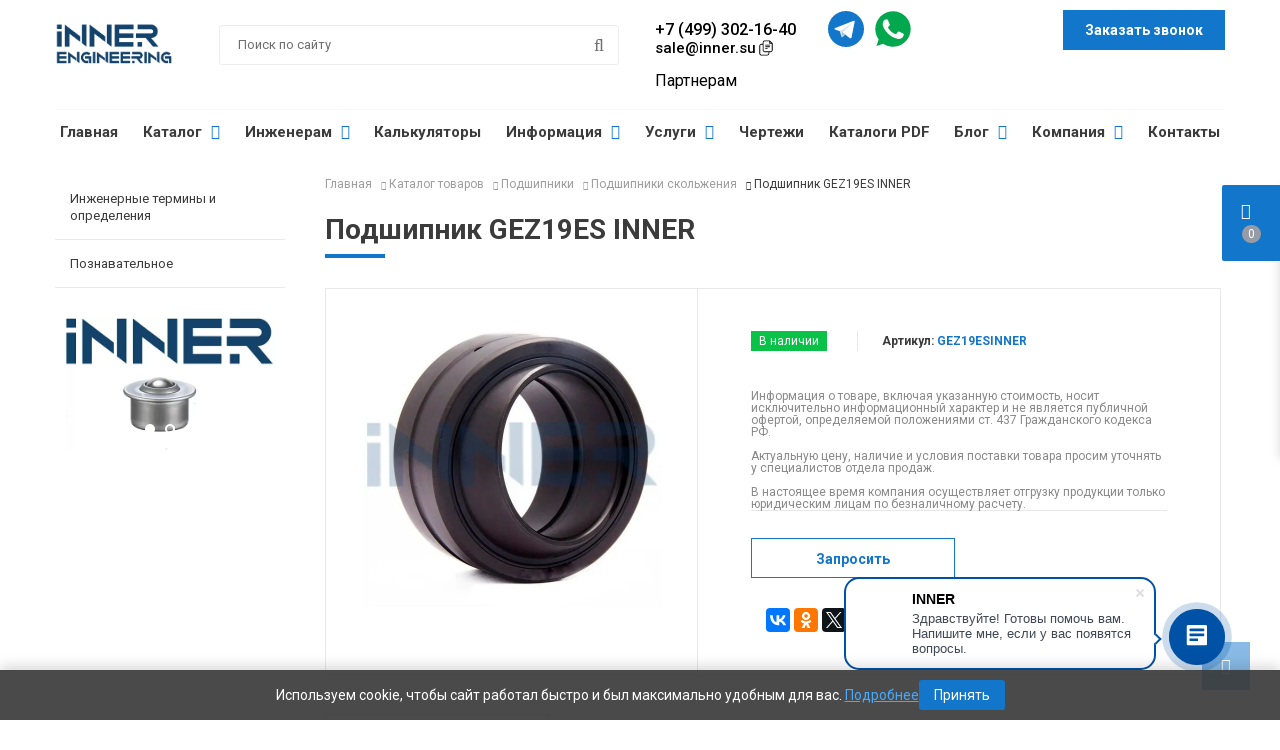

--- FILE ---
content_type: text/html; charset=UTF-8
request_url: https://inner.su/catalog/podshipniki/podshipniki-skolzheniya/podshipnik-gez19es-inner/
body_size: 33595
content:

<!DOCTYPE html>
<html lang="ru">
<head>
<script data-skip-moving="true">(function(w, d, n) {var cl = "bx-core";var ht = d.documentElement;var htc = ht ? ht.className : undefined;if (htc === undefined || htc.indexOf(cl) !== -1){return;}var ua = n.userAgent;if (/(iPad;)|(iPhone;)/i.test(ua)){cl += " bx-ios";}else if (/Windows/i.test(ua)){cl += ' bx-win';}else if (/Macintosh/i.test(ua)){cl += " bx-mac";}else if (/Linux/i.test(ua) && !/Android/i.test(ua)){cl += " bx-linux";}else if (/Android/i.test(ua)){cl += " bx-android";}cl += (/(ipad|iphone|android|mobile|touch)/i.test(ua) ? " bx-touch" : " bx-no-touch");cl += w.devicePixelRatio && w.devicePixelRatio >= 2? " bx-retina": " bx-no-retina";if (/AppleWebKit/.test(ua)){cl += " bx-chrome";}else if (/Opera/.test(ua)){cl += " bx-opera";}else if (/Firefox/.test(ua)){cl += " bx-firefox";}ht.className = htc ? htc + " " + cl : cl;})(window, document, navigator);</script>
    <title>Подшипник GEZ19ES INNER по выгодным ценам в Санкт-Петербурге – INNER</title>
    <link rel="canonical"
          href="https://inner.su/catalog/podshipniki/podshipniki-skolzheniya/podshipnik-gez19es-inner/"/>
    <meta http-equiv="Content-Type" content="text/html; charset=UTF-8" />
<meta name="keywords" content="Подшипник GEZ19ES INNER, купить Подшипник GEZ19ES INNER, выгодные цены, промышленные комплектующие, Санкт-Петербург, INNER" />
<meta name="description" content="Купите Подшипник GEZ19ES INNER по выгодным ценам в Москве и Санкт-Петербурге. Доставка по России и СНГ, гарантия, и техническая поддержка от INNER." />










            
            <!-- Yandex.Metrika counter -->
            
            <!-- /Yandex.Metrika counter -->
                    
        
<link rel="shortcut icon" href="/favicon.ico" type="image/x-icon" />
<!-- dev2fun module opengraph -->
<meta property="og:title" content="Подшипник GEZ19ES INNER по выгодным ценам в Санкт-Петербурге &ndash; INNER"/>
<meta property="og:description" content="Купите Подшипник GEZ19ES INNER по выгодным ценам в Москве и Санкт-Петербурге. Доставка по России и СНГ, гарантия, и техническая поддержка от INNER."/>
<meta property="og:url" content="https://inner.su/catalog/podshipniki/podshipniki-skolzheniya/podshipnik-gez19es-inner/"/>
<meta property="og:type" content="website"/>
<meta property="og:site_name" content="INNER: Производство подшипниковой продукции"/>
<meta property="og:image" content="https://inner.su/upload/cssinliner_webp/iblock/1fd/wxjh76z1x9tgbyc3vh6x3pyntuhjgm81.webp"/>
<meta property="og:image:type" content="image/jpeg"/>
<meta property="og:image:width" content="600"/>
<meta property="og:image:height" content="600"/>
<!-- /dev2fun module opengraph -->
    <meta http-equiv="X-UA-Compatible" content="IE=edge"/>
    <meta name="viewport" content="width=device-width, initial-scale=1.0">
            <meta name="SKYPE_TOOLBAR" content="SKYPE_TOOLBAR_PARSER_COMPATIBLE"/>
    <meta name="google-site-verification" content="HiUxWXi2Ygyc2mC6rpvd8eB5gyRk9AxEA1-o7PsanKE"/>
<link rel="preload" href="/bitrix/cache/css/arturgolubev.cssinliner/v493_s1/css_united/d6e8fa46a0ff617213f4299f01ce9b38.css" as="style"><link href="/bitrix/cache/css/arturgolubev.cssinliner/v493_s1/css_united/d6e8fa46a0ff617213f4299f01ce9b38.css" type="text/css"  rel="stylesheet" onerror="document.body.classList.add('agic_reload_css');" />
</head>
<body
    class=" ">
                
<div
    class="header  fixed default">
    <div class="inner work clearfix">
        <div class="header_top">
            <div class="left clearfix">
                <div class="logo">
                    <a href="/"><img src="/upload/cssinliner_webp/include/logo.webp" alt="INNER: Производство подшипниковой продукции"/></a>
                </div>

                <div class="container-mobile">
                    <div class="phone-mobile">
                        <a href='tel:+7 (499) 302-16-40'>+7 (499) 302-16-40</a>
                        <div class="partners-header-link-container partners-header-link-container_mobile">
                                                        <span>
                            <a class="v-super" href="mailto:sale@inner.su">sale@inner.su</a>
                            <span class="js-copy-email" data-email="sale@inner.su">
                                 <svg fill="#000000" width="20px" height="20px" viewBox="0 0 24 24" xmlns="http://www.w3.org/2000/svg">
                                    <path d="M8,7 L8,8 L6.5,8 C5.67157288,8 5,8.67157288 5,9.5 L5,18.5 C5,19.3284271 5.67157288,20 6.5,20 L13.5,20 C14.3284271,20 15,19.3284271 15,18.5 L15,17 L16,17 L16,18.5 C16,19.8807119 14.8807119,21 13.5,21 L6.5,21 C5.11928813,21 4,19.8807119 4,18.5 L4,9.5 C4,8.11928813 5.11928813,7 6.5,7 L8,7 Z M16,4 L10.5,4 C9.67157288,4 9,4.67157288 9,5.5 L9,14.5 C9,15.3284271 9.67157288,16 10.5,16 L17.5,16 C18.3284271,16 19,15.3284271 19,14.5 L19,7 L16.5,7 C16.2238576,7 16,6.77614237 16,6.5 L16,4 Z M20,6.52797748 L20,14.5 C20,15.8807119 18.8807119,17 17.5,17 L10.5,17 C9.11928813,17 8,15.8807119 8,14.5 L8,5.5 C8,4.11928813 9.11928813,3 10.5,3 L16.4720225,3 C16.6047688,2.99158053 16.7429463,3.03583949 16.8535534,3.14644661 L19.8535534,6.14644661 C19.9641605,6.25705373 20.0084195,6.39523125 20,6.52797748 Z M17,6 L18.2928932,6 L17,4.70710678 L17,6 Z M11.5,13 C11.2238576,13 11,12.7761424 11,12.5 C11,12.2238576 11.2238576,12 11.5,12 L13.5,12 C13.7761424,12 14,12.2238576 14,12.5 C14,12.7761424 13.7761424,13 13.5,13 L11.5,13 Z M11.5,11 C11.2238576,11 11,10.7761424 11,10.5 C11,10.2238576 11.2238576,10 11.5,10 L16.5,10 C16.7761424,10 17,10.2238576 17,10.5 C17,10.7761424 16.7761424,11 16.5,11 L11.5,11 Z M11.5,9 C11.2238576,9 11,8.77614237 11,8.5 C11,8.22385763 11.2238576,8 11.5,8 L16.5,8 C16.7761424,8 17,8.22385763 17,8.5 C17,8.77614237 16.7761424,9 16.5,9 L11.5,9 Z"/>
                                </svg>
                            </span>
                        </span>
                        </div>
                    </div>
                        <a class="toggleMenu" href="#">
        <!-- Uploaded to: SVG Repo, www.svgrepo.com, Generator: SVG Repo Mixer Tools -->
        <i class="fa fa-bars" aria-hidden="true"></i>
        <svg class="xmark" width="20px" height="20px" viewBox="0 0 24 24" fill="none" xmlns="http://www.w3.org/2000/svg">
            <path d="M17.2929 5.29289C17.6834 4.90237 18.3166 4.90237 18.7071 5.29289C19.0976 5.68342 19.0976 6.31658 18.7071 6.70711L13.4142 12L18.7071 17.2929C19.0976 17.6834 19.0976 18.3166 18.7071 18.7071C18.3166 19.0976 17.6834 19.0976 17.2929 18.7071L12 13.4142L6.70711 18.7071C6.31658 19.0976 5.68342 19.0976 5.29289 18.7071C4.90237 18.3166 4.90237 17.6834 5.29289 17.2929L10.5858 12L5.29289 6.70711C4.90237 6.31658 4.90237 5.68342 5.29289 5.29289C5.68342 4.90237 6.31658 4.90237 6.70711 5.29289L12 10.5858L17.2929 5.29289Z" fill="#1b7bcd"/>
        </svg>

    </a>
<ul class="nav absolute">

    
    
    
        
                            <li><a href="/" class="">Главная</a></li>
            
        
    
    

    
    
        <li><a href="/catalog/" >Каталог<i class="fa fa-chevron-down color_text" aria-hidden="true"></i></a>
    <ul>
    
    
    

    
    
        <li><a href="/catalog/podshipniki/" class="parent">Подшипники<i class="fa fa-chevron-right" aria-hidden="true"></i></a>
    <ul>
    
    
    

    
    
        
                            <li><a href="/catalog/podshipniki/vysokoskorostnye-rolikovye-podshipniki/">Высокоскоростные роликовые подшипники</a></li>
            
        
    
    

    
    
        
                            <li><a href="/catalog/podshipniki/vysokotemperaturnye-podshipniki/">Высокотемпературные подшипники</a></li>
            
        
    
    

    
    
        
                            <li><a href="/catalog/podshipniki/dvukhryadnye-podshipniki/">Двухрядные подшипники</a></li>
            
        
    
    

    
    
        
                            <li><a href="/catalog/podshipniki/dvukhryadnye-rolikovye-podshipniki/">Двухрядные роликовые подшипники</a></li>
            
        
    
    

    
    
        
                            <li><a href="/catalog/podshipniki/dvukhryadnye-sfericheskie-rolikovye/">Двухрядные сферические роликовые</a></li>
            
        
    
    

    
    
        
                            <li><a href="/catalog/podshipniki/dvukhryadnye-sharikovye-podshipniki/">Двухрядные шариковые подшипники</a></li>
            
        
    
    

    
    
        
                            <li><a href="/catalog/podshipniki/zakrepitelnye-vtulki/">Закрепительные втулки</a></li>
            
        
    
    

    
    
        
                            <li><a href="/catalog/podshipniki/zakrytye-podshipniki-s-zashchitoy/">Закрытые подшипники (с защитой)</a></li>
            
        
    
    

    
    
        
                            <li><a href="/catalog/podshipniki/igolchatye-podshipniki/">Игольчатые подшипники</a></li>
            
        
    
    

    
    
        
                            <li><a href="/catalog/podshipniki/kassetnye-rolikovye-podshipniki/">Кассетные роликовые подшипники</a></li>
            
        
    
    

    
    
        
                            <li><a href="/catalog/podshipniki/keramicheskie-podshipniki/">Керамические подшипники</a></li>
            
        
    
    

    
    
        
                            <li><a href="/catalog/podshipniki/konicheskie-podshipniki/">Конические подшипники</a></li>
            
        
    
    

    
    
        
                            <li><a href="/catalog/podshipniki/konicheskie-rolikovye-dvukhryadnye/">Конические роликовые двухрядные</a></li>
            
        
    
    

    
    
        
                            <li><a href="/catalog/podshipniki/konicheskie-rolikovye-odnoryadnye/">Конические роликовые однорядные</a></li>
            
        
    
    

    
    
        
                            <li><a href="/catalog/podshipniki/konicheskie-rolikovye-podshipniki/">Конические роликовые подшипники</a></li>
            
        
    
    

    
    
        
                            <li><a href="/catalog/podshipniki/korpusnye-podshipniki/">Корпусные подшипники</a></li>
            
        
    
    

    
    
        
                            <li><a href="/catalog/podshipniki/lineynye-sharikovye-podshipniki/">Линейные шариковые подшипники</a></li>
            
        
    
    

    
    
        
                            <li><a href="/catalog/podshipniki/luchshie-rolikovye-podshipniki/">Лучшие роликовые подшипники</a></li>
            
        
    
    

    
    
        
                            <li><a href="/catalog/podshipniki/luchshie-sharikovye-podshipniki/">Лучшие шариковые подшипники</a></li>
            
        
    
    

    
    
        
                            <li><a href="/catalog/podshipniki/nizkotemperaturnye-podshipniki/">Низкотемпературные подшипники</a></li>
            
        
    
    

    
    
        
                            <li><a href="/catalog/podshipniki/obgonnye-mufty/">Обгонные муфты</a></li>
            
        
    
    

    
    
        
                            <li><a href="/catalog/podshipniki/obgonnye-mufty-inner/">Обгонные муфты INNER</a></li>
            
        
    
    

    
    
        
                            <li><a href="/catalog/podshipniki/odnoryadnye-podshipniki/">Однорядные подшипники</a></li>
            
        
    
    

    
    
        
                            <li><a href="/catalog/podshipniki/oporno-povorotnye-ustroystva/">Опорно-поворотные устройства</a></li>
            
        
    
    

    
    
        
                            <li><a href="/catalog/podshipniki/opornye-roliki/">Опорные ролики</a></li>
            
        
    
    

    
    
        
                            <li><a href="/catalog/podshipniki/otkrytye-podshipniki-bez-zashchity/">Открытые подшипники (без защиты)</a></li>
            
        
    
    

    
    
        
                            <li><a href="/catalog/podshipniki/otkrytye-rolikovye-podshipniki/">Открытые роликовые подшипники</a></li>
            
        
    
    

    
    
        
                            <li><a href="/catalog/podshipniki/otkrytye-sharikovye-podshipniki/">Открытые шариковые подшипники</a></li>
            
        
    
    

    
    
        
                            <li><a href="/catalog/podshipniki/podshipniki-2rs-s-dvumya-rezinovymi-uplotneniyami/">Подшипники 2RS (с двумя резиновыми уплотнениями)</a></li>
            
        
    
    

    
    
        
                            <li><a href="/catalog/podshipniki/podshipniki-2z-s-dvumya-zashchitnymi-shaybami/">Подшипники 2Z (с двумя защитными шайбами)</a></li>
            
        
    
    

    
    
        
                            <li><a href="/catalog/podshipniki/podshipniki-art/">Подшипники ART</a></li>
            
        
    
    

    
    
        
                            <li><a href="/catalog/podshipniki/podshipniki-asahi/">Подшипники ASAHI</a></li>
            
        
    
    

    
    
        
                            <li><a href="/catalog/podshipniki/beco/">Подшипники BECO</a></li>
            
        
    
    

    
    
        
                            <li><a href="/catalog/podshipniki/podshipniki-c3-s-uvelichennym-zazorom/">Подшипники C3 (с увеличенным зазором)</a></li>
            
        
    
    

    
    
        
                            <li><a href="/catalog/podshipniki/podshipniki-iko/">Подшипники IKO</a></li>
            
        
    
    

    
    
        
                            <li><a href="/catalog/podshipniki/podshipniki-ina/">Подшипники INA</a></li>
            
        
    
    

    
    
        
                            <li><a href="/catalog/podshipniki/podshipniki-koyo/">Подшипники KOYO</a></li>
            
        
    
    

    
    
        
                            <li><a href="/catalog/podshipniki/podshipniki-nachi/">Подшипники NACHI</a></li>
            
        
    
    

    
    
        
                            <li><a href="/catalog/podshipniki/podshipniki-nke/">Подшипники NKE</a></li>
            
        
    
    

    
    
        
                            <li><a href="/catalog/podshipniki/podshipniki-nsk/">Подшипники NSK</a></li>
            
        
    
    

    
    
        
                            <li><a href="/catalog/podshipniki/podshipniki-ntn/">Подшипники NTN</a></li>
            
        
    
    

    
    
        
                            <li><a href="/catalog/podshipniki/podshipniki-rs-s-odnim-rezinovym-uplotneniem/">Подшипники RS (с одним резиновым уплотнением)</a></li>
            
        
    
    

    
    
        
                            <li><a href="/catalog/podshipniki/podshipniki-timken/">Подшипники TIMKEN</a></li>
            
        
    
    

    
    
        
                            <li><a href="/catalog/podshipniki/podshipniki-zkl/">Подшипники ZKL</a></li>
            
        
    
    

    
    
        
                            <li><a href="/catalog/podshipniki/podshipniki-zz-s-dvumya-metallicheskimi-zashchitnymi-shaybami/">Подшипники ZZ (с двумя металлическими защитными шайбами)</a></li>
            
        
    
    

    
    
        
                            <li><a href="/catalog/podshipniki/podshipniki-dlya-ventilyatora/">Подшипники для вентилятора</a></li>
            
        
    
    

    
    
        
                            <li><a href="/catalog/podshipniki/podshipniki-dlya-kompressora/">Подшипники для компрессора</a></li>
            
        
    
    

    
    
        
                            <li><a href="/catalog/podshipniki/podshipniki-dlya-nasosa/">Подшипники для насоса</a></li>
            
        
    
    

    
    
        
                            <li><a href="/catalog/podshipniki/podshipniki-dlya-reduktora/">Подшипники для редуктора</a></li>
            
        
    
    

    
    
        
                            <li><a href="/catalog/podshipniki/podshipniki-dlya-shpindelya/">Подшипники для шпинделя</a></li>
            
        
    
    

    
    
        
                            <li><a href="/catalog/podshipniki/podshipniki-dlya-elektrodvigatelya/">Подшипники для электродвигателя</a></li>
            
        
    
    

    
    
        
                            <li><a href="/catalog/podshipniki/podshipniki-iz-nerzhaveyushchey-stali/">Подшипники из нержавеющей стали</a></li>
            
        
    
    

    
    
        
                            <li><a href="/catalog/podshipniki/podshipniki-kacheniya/">Подшипники качения</a></li>
            
        
    
    

    
    
        
                            <li class="item-selected"><a href="/catalog/podshipniki/podshipniki-skolzheniya/">Подшипники скольжения</a></li>
            
        
    
    

    
    
        
                            <li><a href="/catalog/podshipniki/radialno-sfericheskie-sharikovye-podshipniki/">Радиально-сферические шариковые подшипники</a></li>
            
        
    
    

    
    
        
                            <li><a href="/catalog/podshipniki/radialno-upornye-podshipniki/">Радиально-упорные подшипники</a></li>
            
        
    
    

    
    
        
                            <li><a href="/catalog/podshipniki/radialno-upornye-sharikovye-odnoryadnye/">Радиально-упорные шариковые однорядные</a></li>
            
        
    
    

    
    
        
                            <li><a href="/catalog/podshipniki/radialno-upornye-sharikovye-podshipniki/">Радиально-упорные шариковые подшипники</a></li>
            
        
    
    

    
    
        
                            <li><a href="/catalog/podshipniki/radialnye-igolchatye-podshipniki/">Радиальные игольчатые подшипники</a></li>
            
        
    
    

    
    
        
                            <li><a href="/catalog/podshipniki/radialnye-podshipniki/">Радиальные подшипники</a></li>
            
        
    
    

    
    
        
                            <li><a href="/catalog/podshipniki/radialnye-rolikovye-podshipniki/">Радиальные роликовые подшипники</a></li>
            
        
    
    

    
    
        
                            <li><a href="/catalog/podshipniki/radialnye-tsilindricheskie-rolikovye/">Радиальные цилиндрические роликовые</a></li>
            
        
    
    

    
    
        
                            <li><a href="/catalog/podshipniki/rolikovye-igolchatye-podshipniki/">Роликовые игольчатые подшипники</a></li>
            
        
    
    

    
    
        
                            <li><a href="/catalog/podshipniki/rolikovye-podshipniki/">Роликовые подшипники</a></li>
            
        
    
    

    
    
        
                            <li><a href="/catalog/podshipniki/rolikovye-podshipniki-kacheniya/">Роликовые подшипники качения</a></li>
            
        
    
    

    
    
        
                            <li><a href="/catalog/podshipniki/rolikovye-podshipniki-kupit/">Роликовые подшипники купить</a></li>
            
        
    
    

    
    
        
                            <li><a href="/catalog/podshipniki/samoustanavlivayushchiesya-rolikovye/">Самоустанавливающиеся роликовые</a></li>
            
        
    
    

    
    
        
                            <li><a href="/catalog/podshipniki/samoustanavlivayushchiesya-sharikovye-podshipniki/">Самоустанавливающиеся шариковые подшипники</a></li>
            
        
    
    

    
    
        
                            <li><a href="/catalog/podshipniki/sfericheskie-podshipniki/">Сферические подшипники</a></li>
            
        
    
    

    
    
        
                            <li><a href="/catalog/podshipniki/sfericheskie-rolikovye-dvukhryadnye/">Сферические роликовые двухрядные</a></li>
            
        
    
    

    
    
        
                            <li><a href="/catalog/podshipniki/sfericheskie-rolikovye-podshipniki1/">Сферические роликовые подшипники</a></li>
            
        
    
    

    
    
        
                            <li><a href="/catalog/podshipniki/sfericheskie-sharikovye-podshipniki/">Сферические шариковые подшипники</a></li>
            
        
    
    

    
    
        
                            <li><a href="/catalog/podshipniki/sfericheskiy-nakonechnik-dlya-shtoka/">Сферический наконечник для штока</a></li>
            
        
    
    

    
    
        
                            <li><a href="/catalog/podshipniki/upornye-igolchatye-podshipniki/">Упорные игольчатые подшипники</a></li>
            
        
    
    

    
    
        
                            <li><a href="/catalog/podshipniki/upornye-konicheskie-rolikovye/">Упорные конические роликовые</a></li>
            
        
    
    

    
    
        
                            <li><a href="/catalog/podshipniki/upornye-podshipniki/">Упорные подшипники</a></li>
            
        
    
    

    
    
        
                            <li><a href="/catalog/podshipniki/upornye-rolikovye-podshipniki/">Упорные роликовые подшипники</a></li>
            
        
    
    

    
    
        
                            <li><a href="/catalog/podshipniki/upornye-tsilindricheskie-rolikovye/">Упорные цилиндрические роликовые</a></li>
            
        
    
    

    
    
        
                            <li><a href="/catalog/podshipniki/upornye-sharikovye-dvukhryadnye-podshipniki/">Упорные шариковые двухрядные подшипники</a></li>
            
        
    
    

    
    
        
                            <li><a href="/catalog/podshipniki/upornye-sharikovye-odnoryadnye-podshipniki/">Упорные шариковые однорядные подшипники</a></li>
            
        
    
    

    
    
        
                            <li><a href="/catalog/podshipniki/upornye-sharikovye-podshipniki/">Упорные шариковые подшипники</a></li>
            
        
    
    

    
    
        
                            <li><a href="/catalog/podshipniki/usilennye-podshipniki/">Усиленные подшипники</a></li>
            
        
    
    

    
    
        
                            <li><a href="/catalog/podshipniki/tsilindricheskie-odnoryadnye-rolikovye/">Цилиндрические однорядные роликовые</a></li>
            
        
    
    

    
    
        
                            <li><a href="/catalog/podshipniki/tsilindricheskie-podshipniki/">Цилиндрические подшипники</a></li>
            
        
    
    

    
    
        
                            <li><a href="/catalog/podshipniki/tsilindricheskie-rolikovye-podshipniki/">Цилиндрические роликовые подшипники</a></li>
            
        
    
    

    
    
        
                            <li><a href="/catalog/podshipniki/sharikovye-zakrytye-podshipniki/">Шариковые закрытые подшипники</a></li>
            
        
    
    

    
    
        
                            <li><a href="/catalog/podshipniki/sharikovye-odnoryadnye-podshipniki/">Шариковые однорядные подшипники</a></li>
            
        
    
    

    
    
        
                            <li><a href="/catalog/podshipniki/sharikovye-podshipniki/">Шариковые подшипники</a></li>
            
        
    
    

    
    
        
                            <li><a href="/catalog/podshipniki/sharikovye-podshipniki-gost/">Шариковые подшипники ГОСТ</a></li>
            
        
    
    

    
    
        
                            <li><a href="/catalog/podshipniki/sharikovye-podshipniki-kacheniya/">Шариковые подшипники качения</a></li>
            
        
    
    

    
    
        
                            <li><a href="/catalog/podshipniki/sharikovye-radialnye-odnoryadnye-podshipniki/">Шариковые радиальные однорядные подшипники</a></li>
            
        
    
    

    
    
        
                            <li><a href="/catalog/podshipniki/sharikovye-radialnye-podshipniki/">Шариковые радиальные подшипники</a></li>
            
        
    
    

    
    
        
                            <li><a href="/catalog/podshipniki/sharnirnye-nakonechniki/">Шарнирные наконечники</a></li>
            
        
    
    

    
    
        
                            <li><a href="/catalog/podshipniki/sharnirnye-podshipniki/">Шарнирные подшипники</a></li>
            
        
    
    

            </ul></li>    
    
        <li><a href="/catalog/podshipnikovye-uzly/" class="parent">Подшипниковые узлы<i class="fa fa-chevron-right" aria-hidden="true"></i></a>
    <ul>
    
    
    

    
    
        
                            <li><a href="/catalog/podshipnikovye-uzly/podshipnikovye-uzly-uk/">Подшипниковые узлы UK</a></li>
            
        
    
    

    
    
        
                            <li><a href="/catalog/podshipnikovye-uzly/podshipnikovye-uzly-uc/">Подшипниковые узлы UC</a></li>
            
        
    
    

    
    
        
                            <li><a href="/catalog/podshipnikovye-uzly/podshipnikovye-uzly-sb/">Подшипниковые узлы SB</a></li>
            
        
    
    

    
    
        
                            <li><a href="/catalog/podshipnikovye-uzly/podshipniki-dlya-boron/">Подшипники для борон</a></li>
            
        
    
    

    
    
        
                            <li><a href="/catalog/podshipnikovye-uzly/podshipnikovye-uzly-v-korpuse-iz-serogo-chuguna/">Подшипниковые узлы в корпусе из серого чугуна</a></li>
            
        
    
    

    
    
        
                            <li><a href="/catalog/podshipnikovye-uzly/podshipnikovye-uzly-v-rezinovom-korpuse/">Подшипниковые узлы в резиновом корпусе</a></li>
            
        
    
    

    
    
        
                            <li><a href="/catalog/podshipnikovye-uzly/podshipnikovye-uzly-v-stalnom-korpuse/">Подшипниковые узлы в стальном корпусе</a></li>
            
        
    
    

    
    
        
                            <li><a href="/catalog/podshipnikovye-uzly/uzly-v-korpuse-iz-vysokoprochnogo-chuguna/">Узлы в корпусе из высокопрочного чугуна</a></li>
            
        
    
    

            </ul></li>    
    
        <li><a href="/catalog/korpusa-podshipnikov/" class="parent">Корпуса подшипников<i class="fa fa-chevron-right" aria-hidden="true"></i></a>
    <ul>
    
    
    

    
    
        
                            <li><a href="/catalog/korpusa-podshipnikov/korpusa-podshipnikov-skf/">Корпуса подшипников SKF</a></li>
            
        
    
    

    
    
        
                            <li><a href="/catalog/korpusa-podshipnikov/razyemnye-korpusa-sd/">Разъёмные корпуса SD</a></li>
            
        
    
    

    
    
        
                            <li><a href="/catalog/korpusa-podshipnikov/razemnye-korpusa-sng/">Разъемные корпуса SNG</a></li>
            
        
    
    

    
    
        
                            <li><a href="/catalog/korpusa-podshipnikov/razemnye-korpusa-snl/">Разъемные корпуса SNL</a></li>
            
        
    
    

    
    
        
                            <li><a href="/catalog/korpusa-podshipnikov/razemnye-korpusa-serii-200/">Разъемные корпуса серии 200</a></li>
            
        
    
    

    
    
        
                            <li><a href="/catalog/korpusa-podshipnikov/kryshki/">Торцевые крышки</a></li>
            
        
    
    

    
    
        
                            <li><a href="/catalog/korpusa-podshipnikov/uplotneniya/">Уплотнения</a></li>
            
        
    
    

    
    
        
                            <li><a href="/catalog/korpusa-podshipnikov/upornye-koltsa/">Упорные кольца</a></li>
            
        
    
    

    
    
        
                            <li><a href="/catalog/korpusa-podshipnikov/flantsevye-korpusa/">Фланцевые корпуса</a></li>
            
        
    
    

            </ul></li>    
    
        <li><a href="/catalog/stupitsy-agro-rider-dlya-selkhoztekhniki/" class="parent">Ступицы<i class="fa fa-chevron-right" aria-hidden="true"></i></a>
    <ul>
    
    
    

    
    
        
                            <li><a href="/catalog/stupitsy-agro-rider-dlya-selkhoztekhniki/stupitsy-dlya-diskovykh-boron/">Ступицы для дисковых борон</a></li>
            
        
    
    

    
    
        
                            <li><a href="/catalog/stupitsy-agro-rider-dlya-selkhoztekhniki/stupitsy-dlya-posevnoy-tekhniki/">Ступицы для посевной техники</a></li>
            
        
    
    

    
    
        
                            <li><a href="/catalog/stupitsy-agro-rider-dlya-selkhoztekhniki/stupitsy-rolikovye/">Ступицы роликовые</a></li>
            
        
    
    

            </ul></li>    
    
        <li><a href="/catalog/valy/" class="parent">Валы<i class="fa fa-chevron-right" aria-hidden="true"></i></a>
    <ul>
    
    
    

    
    
        
                            <li><a href="/catalog/valy/valy-s-oporoy/">Валы с опорой</a></li>
            
        
    
    

    
    
        
                            <li><a href="/catalog/valy/lineynye-podshipniki/">Линейные подшипники</a></li>
            
        
    
    

    
    
        
                            <li><a href="/catalog/valy/lineynye-podshipniki-bosch-rexroth/">Линейные подшипники Bosch Rexroth</a></li>
            
        
    
    

    
    
        
                            <li><a href="/catalog/valy/lineynye-podshipniki-v-sbore-s-korpusom/">Линейные подшипники в сборе с корпусом</a></li>
            
        
    
    

    
    
        
                            <li><a href="/catalog/valy/opory/">Опоры</a></li>
            
        
    
    

    
    
        
                            <li><a href="/catalog/valy/pretsizionnye-valy/">Прецизионные валы</a></li>
            
        
    
    

            </ul></li>    
    
        <li><a href="/catalog/izmeritelnyy-instrument/" class="parent">Измерительный инструмент<i class="fa fa-chevron-right" aria-hidden="true"></i></a>
    <ul>
    
    
    

    
    
        
                            <li><a href="/catalog/izmeritelnyy-instrument/indikatory-i-stoyki/">Индикаторы и стойки</a></li>
            
        
    
    

    
    
        
                            <li><a href="/catalog/izmeritelnyy-instrument/lineynyy-i-uglomernyy-instrument/">Линейный и угломерный инструмент</a></li>
            
        
    
    

    
    
        
                            <li><a href="/catalog/izmeritelnyy-instrument/mikrometricheskiy-instrument/">Микрометрический инструмент</a></li>
            
        
    
    

    
    
        
                            <li><a href="/catalog/izmeritelnyy-instrument/nutromery-i-skoby/">Нутромеры и скобы</a></li>
            
        
    
    

    
    
        
                            <li><a href="/catalog/izmeritelnyy-instrument/otraslevye-pribory/">Отраслевые приборы</a></li>
            
        
    
    

    
    
        
                            <li><a href="/catalog/izmeritelnyy-instrument/poverochnyy-instrument-i-mery/">Поверочный инструмент и меры</a></li>
            
        
    
    

    
    
        
                            <li><a href="/catalog/izmeritelnyy-instrument/pribory-kontrolya/">Приборы контроля</a></li>
            
        
    
    

    
    
        
                            <li><a href="/catalog/izmeritelnyy-instrument/prinadlezhnosti-k-izmeritelnomu-instrumentu/">Принадлежности к измерительному инструменту</a></li>
            
        
    
    

    
    
        
                            <li><a href="/catalog/izmeritelnyy-instrument/shtangeninstrument/">Штангенинструмент</a></li>
            
        
    
    

            </ul></li>    
    
        <li><a href="/catalog/nasosy/" class="parent">Насосы<i class="fa fa-chevron-right" aria-hidden="true"></i></a>
    <ul>
    
    
    

    
    
        
                            <li><a href="/catalog/nasosy/nasosy-in-line/">Насосы In-Line</a></li>
            
        
    
    

    
    
        
                            <li><a href="/catalog/nasosy/nasosy-dlya-vody/">Насосы для воды</a></li>
            
        
    
    

    
    
        
                            <li><a href="/catalog/nasosy/nasosy-dlya-nefteproduktov-masel-bituma-vyazkikh-sred/">Насосы для нефтепродуктов, масел, битума, вязких сред</a></li>
            
        
    
    

    
    
        
                            <li><a href="/catalog/nasosy/nasosy-dlya-perekachivaniya-gazoobraznykh-smesey/">Насосы для перекачивания газообразных смесей</a></li>
            
        
    
    

            </ul></li>    
    
        <li><a href="/catalog/oporno-povorotnye-ustroystva-opu/" class="parent">ОПУ<i class="fa fa-chevron-right" aria-hidden="true"></i></a>
    <ul>
    
    
    

    
    
        
                            <li><a href="/catalog/oporno-povorotnye-ustroystva-opu/analogi-opu/">Аналоги ОПУ</a></li>
            
        
    
    

    
    
        
                            <li><a href="/catalog/oporno-povorotnye-ustroystva-opu/oporno-povorotnye-ustroystva-inner/">Опорно поворотные устройства INNER</a></li>
            
        
    
    

    
    
        
                            <li><a href="/catalog/oporno-povorotnye-ustroystva-opu/oporno-povorotnye-ustroystva-dlya-avtokranov/">Опорно-поворотные устройства для автокранов</a></li>
            
        
    
    

    
    
        
                            <li><a href="/catalog/oporno-povorotnye-ustroystva-opu/oporno-povorotnye-ustroystva-dlya-ekskavatorov/">Опорно-поворотные устройства для экскаваторов</a></li>
            
        
    
    

    
    
        
                            <li><a href="/catalog/oporno-povorotnye-ustroystva-opu/opu-s-chervyachnym-privodom/">ОПУ с червячным приводом</a></li>
            
        
    
    

    
    
        
                            <li><a href="/catalog/oporno-povorotnye-ustroystva-opu/opu-standartnye/">ОПУ стандартные</a></li>
            
        
    
    

    
    
        
                            <li><a href="/catalog/oporno-povorotnye-ustroystva-opu/opu-flantsevye/">ОПУ фланцевые</a></li>
            
        
    
    

    
    
        
                            <li><a href="/catalog/oporno-povorotnye-ustroystva-opu/pretsizionnaya-seriya-dlya-povorotnykh-krugov-stolov/">Прецизионная серия для поворотных кругов (столов)</a></li>
            
        
    
    

    
    
        
                            <li><a href="/catalog/oporno-povorotnye-ustroystva-opu/pretsizionnaya-seriya-s-perekrestnymi-rolikami/">Прецизионная серия с перекрестными роликами</a></li>
            
        
    
    

            </ul></li>    
    
        <li><a href="/catalog/napravlyayushchie-relsy-i-karetki/" class="parent">Рельсы и каретки<i class="fa fa-chevron-right" aria-hidden="true"></i></a>
    <ul>
    
    
    

    
    
        
                            <li><a href="/catalog/napravlyayushchie-relsy-i-karetki/abba/">ABBA</a></li>
            
        
    
    

    
    
        
                            <li><a href="/catalog/napravlyayushchie-relsy-i-karetki/bosch-rexroth/">Bosch Rexroth</a></li>
            
        
    
    

    
    
        
                            <li><a href="/catalog/napravlyayushchie-relsy-i-karetki/hiwin/">HIWIN</a></li>
            
        
    
    

    
    
        
                            <li><a href="/catalog/napravlyayushchie-relsy-i-karetki/igus/">IGUS</a></li>
            
        
    
    

    
    
        
                            <li><a href="/catalog/napravlyayushchie-relsy-i-karetki/iko/">IKO</a></li>
            
        
    
    

    
    
        
                            <li><a href="/catalog/napravlyayushchie-relsy-i-karetki/ina/">INA</a></li>
            
        
    
    

    
    
        
                            <li><a href="/catalog/napravlyayushchie-relsy-i-karetki/nsk/">NSK</a></li>
            
        
    
    

    
    
        
                            <li><a href="/catalog/napravlyayushchie-relsy-i-karetki/pmi/">PMI</a></li>
            
        
    
    

    
    
        
                            <li><a href="/catalog/napravlyayushchie-relsy-i-karetki/rollon/">Rollon</a></li>
            
        
    
    

    
    
        
                            <li><a href="/catalog/napravlyayushchie-relsy-i-karetki/schneeberger/">Schneeberger</a></li>
            
        
    
    

    
    
        
                            <li><a href="/catalog/napravlyayushchie-relsy-i-karetki/skf/">SKF</a></li>
            
        
    
    

    
    
        
                            <li><a href="/catalog/napravlyayushchie-relsy-i-karetki/thk/">THK</a></li>
            
        
    
    

    
    
        
                            <li><a href="/catalog/napravlyayushchie-relsy-i-karetki/gofrozashchita/">Гофрозащита</a></li>
            
        
    
    

    
    
        
                            <li><a href="/catalog/napravlyayushchie-relsy-i-karetki/karetki/">Каретки</a></li>
            
        
    
    

    
    
        
                            <li><a href="/catalog/napravlyayushchie-relsy-i-karetki/kartridzhi/">Картриджи</a></li>
            
        
    
    

    
    
        
                            <li><a href="/catalog/napravlyayushchie-relsy-i-karetki/napravlyayushchie/">Направляющие</a></li>
            
        
    
    

            </ul></li>    
    
        <li><a href="/catalog/tekhnika-avtomatizatsii-siemens/" class="parent">Техника автоматизации Siemens<i class="fa fa-chevron-right" aria-hidden="true"></i></a>
    <ul>
    
    
    

    
    
        
                            <li><a href="/catalog/tekhnika-avtomatizatsii-siemens/siplus-extreme/">SIPLUS extreme</a></li>
            
        
    
    

    
    
        
                            <li><a href="/catalog/tekhnika-avtomatizatsii-siemens/bloki-pitaniya-sitop/">Блоки питания SITOP</a></li>
            
        
    
    

    
    
        
                            <li><a href="/catalog/tekhnika-avtomatizatsii-siemens/kontrolery-simatic/">Контролеры SIMATIC</a></li>
            
        
    
    

    
    
        
                            <li><a href="/catalog/tekhnika-avtomatizatsii-siemens/promyshlennye-kompyutery-simatic-ipc/">Промышленные компьютеры Simatic IPC</a></li>
            
        
    
    

    
    
        
                            <li><a href="/catalog/tekhnika-avtomatizatsii-siemens/promyshlennye-seti-simatic-net/">Промышленные сети SIMATIC NET</a></li>
            
        
    
    

    
    
        
                            <li><a href="/catalog/tekhnika-avtomatizatsii-siemens/prochie-produkty1/">Прочие продукты</a></li>
            
        
    
    

    
    
        
                            <li><a href="/catalog/tekhnika-avtomatizatsii-siemens/raspredelennaya-periferiya/">Распределенная периферия</a></li>
            
        
    
    

    
    
        
                            <li><a href="/catalog/tekhnika-avtomatizatsii-siemens/sistemy-vizualizatsii-simatic-hmi/">Системы визуализации SIMATIC HMI</a></li>
            
        
    
    

            </ul></li>    
    
        <li><a href="/catalog/shvp/" class="parent">ШВП<i class="fa fa-chevron-right" aria-hidden="true"></i></a>
    <ul>
    
    
    

    
    
        
                            <li><a href="/catalog/shvp/vinty-shvp/">Винты ШВП</a></li>
            
        
    
    

    
    
        
                            <li><a href="/catalog/shvp/gayki-shvp/">Гайки ШВП</a></li>
            
        
    
    

    
    
        
                            <li><a href="/catalog/shvp/derzhateli-dlya-gaek-shvp/">Держатели для гаек ШВП</a></li>
            
        
    
    

    
    
        
                            <li><a href="/catalog/shvp/opory-shvp/">Опоры ШВП</a></li>
            
        
    
    

    
    
        
                            <li><a href="/catalog/shvp/shvp-hiwin/">ШВП Hiwin</a></li>
            
        
    
    

    
    
        
                            <li><a href="/catalog/shvp/shvp-kss/">ШВП KSS</a></li>
            
        
    
    

    
    
        
                            <li><a href="/catalog/shvp/shvp-nsk/">ШВП NSK</a></li>
            
        
    
    

    
    
        
                            <li><a href="/catalog/shvp/shvp-pmi/">ШВП PMI</a></li>
            
        
    
    

    
    
        
                            <li><a href="/catalog/shvp/shvp-tbi/">ШВП TBI</a></li>
            
        
    
    

    
    
        
                            <li><a href="/catalog/shvp/shvp-thk/">ШВП THK</a></li>
            
        
    
    

    
    
        
                            <li><a href="/catalog/shvp/shvp-dlya-stankov/">ШВП для станков</a></li>
            
        
    
    

            </ul></li>    
    
        <li><a href="/catalog/elementy-transmissii/" class="parent">Элементы трансмиссии<i class="fa fa-chevron-right" aria-hidden="true"></i></a>
    <ul>
    
    
    

    
    
        
                            <li><a href="/catalog/elementy-transmissii/vibrogasyashchie-mufty-i-soedinitelnye-mufty/">Виброгасящие муфты</a></li>
            
        
    
    

    
    
        
                            <li><a href="/catalog/elementy-transmissii/vtulki-taperbush/">Втулки тапербуш</a></li>
            
        
    
    

    
    
        
                            <li><a href="/catalog/elementy-transmissii/dvoynye-zvezdochki-dlya-odnoryadnykh-tsepey/">Двойные звездочки для однорядных цепей</a></li>
            
        
    
    

    
    
        
                            <li><a href="/catalog/elementy-transmissii/zhestkie-mufty/">Жесткие муфты</a></li>
            
        
    
    

    
    
        
                            <li><a href="/catalog/elementy-transmissii/zazhimnye-vtulki/">Зажимные втулки</a></li>
            
        
    
    

    
    
        
                            <li><a href="/catalog/elementy-transmissii/zvezdochki-bez-stupitsy-pod-rastochku/">Звездочки без ступицы под расточку</a></li>
            
        
    
    

    
    
        
                            <li><a href="/catalog/elementy-transmissii/zvezdochki-natyazhiteli-tsepi/">Звездочки натяжные для цепи</a></li>
            
        
    
    

    
    
        
                            <li><a href="/catalog/elementy-transmissii/zvezdochki-pod-vtulku-taperbush/">Звездочки под втулку тапербуш</a></li>
            
        
    
    

    
    
        
                            <li><a href="/catalog/elementy-transmissii/zvezdochki-s-kalenymi-zubyami-so-stupitsey/">Звездочки с калеными зубьями со ступицей</a></li>
            
        
    
    

    
    
        
                            <li><a href="/catalog/elementy-transmissii/zvezdochki-so-stupitsey-pod-rastochku/">Звездочки со ступицей под расточку</a></li>
            
        
    
    

    
    
        
                            <li><a href="/catalog/elementy-transmissii/zvezdochki-spetsialnogo-standarta/">Звездочки специального стандарта</a></li>
            
        
    
    

    
    
        
                            <li><a href="/catalog/elementy-transmissii/zubchatye-kolesa-bez-stupitsy/">Зубчатые колеса без ступицы</a></li>
            
        
    
    

    
    
        
                            <li><a href="/catalog/elementy-transmissii/zubchatye-kolesa-so-stupitsey/">Зубчатые колеса со ступицей</a></li>
            
        
    
    

    
    
        
                            <li><a href="/catalog/elementy-transmissii/zubchatye-kolesa-so-stupitsey-s-kalenymi-zubyami/">Зубчатые колеса со ступицей с калеными зубьями</a></li>
            
        
    
    

    
    
        
                            <li><a href="/catalog/elementy-transmissii/konicheskie-zubchatye-pary/">Конические зубчатые пары</a></li>
            
        
    
    

    
    
        
                            <li><a href="/catalog/elementy-transmissii/remni/">Ремни</a></li>
            
        
    
    

    
    
        
                            <li><a href="/catalog/elementy-transmissii/silfonnye-mufty/">Сильфонные муфты</a></li>
            
        
    
    

    
    
        
                            <li><a href="/catalog/elementy-transmissii/spiralnye-mufty/">Спиральные муфты</a></li>
            
        
    
    

    
    
        
                            <li><a href="/catalog/elementy-transmissii/tsepi-dvukhryadnye/">Цепи двухрядные</a></li>
            
        
    
    

    
    
        
                            <li><a href="/catalog/elementy-transmissii/tsepi-odnoryadnye/">Цепи однорядные</a></li>
            
        
    
    

    
    
        
                            <li><a href="/catalog/elementy-transmissii/tsepi-trekhryadnye-/">Цепи трехрядные</a></li>
            
        
    
    

    
    
        
                            <li><a href="/catalog/elementy-transmissii/chugunnye-zvezdochki-pod-vtulku-taperbush/">Чугунные звездочки под втулку тапербуш</a></li>
            
        
    
    

    
    
        
                            <li><a href="/catalog/elementy-transmissii/chugunnye-zvezdochki-pod-rastochku/">Чугунные звездочки под расточку</a></li>
            
        
    
    

    
    
        
                            <li><a href="/catalog/elementy-transmissii/shkivy-zubchatye-pod-vtulku-taperbush/">Шкивы зубчатые под втулку тапербуш</a></li>
            
        
    
    

    
    
        
                            <li><a href="/catalog/elementy-transmissii/shkivy-zubchatye-pod-rastochku/">Шкивы зубчатые под расточку</a></li>
            
        
    
    

    
    
        
                            <li><a href="/catalog/elementy-transmissii/shkivy-klinovye-pod-vtulku-taperbush/">Шкивы клиновые под втулку тапербуш</a></li>
            
        
    
    

    
    
        
                            <li><a href="/catalog/elementy-transmissii/shkivy-klinovye-pod-rastochku/">Шкивы клиновые под расточку</a></li>
            
        
    
    

            </ul></li>    
    
        <li><a href="/catalog/trapetseidalnye-gayki-i-vinty/" class="parent">Трапецеидальные гайки и винты<i class="fa fa-chevron-right" aria-hidden="true"></i></a>
    <ul>
    
    
    

    
    
        
                            <li><a href="/catalog/trapetseidalnye-gayki-i-vinty/trapetseidalnye-vinty/">Трапецеидальные винты</a></li>
            
        
    
    

    
    
        
                            <li><a href="/catalog/trapetseidalnye-gayki-i-vinty/trapetseidalnye-gayki/">Трапецеидальные гайки</a></li>
            
        
    
    

            </ul></li>    
    
        <li><a href="/catalog/privodnaya-tekhnika/" class="parent">Приводная техника<i class="fa fa-chevron-right" aria-hidden="true"></i></a>
    <ul>
    
    
    

    
    
        
                            <li><a href="/catalog/privodnaya-tekhnika/motor-reduktory/">Мотор-редукторы</a></li>
            
        
    
    

    
    
        
                            <li><a href="/catalog/privodnaya-tekhnika/reduktory/">Редукторы</a></li>
            
        
    
    

    
    
        
                            <li><a href="/catalog/privodnaya-tekhnika/ustroystva-plavnogo-puska/">Устройства плавного пуска</a></li>
            
        
    
    

    
    
        
                            <li><a href="/catalog/privodnaya-tekhnika/chastotnye-preobrazovateli/">Частотные преобразователи</a></li>
            
        
    
    

    
    
        
                            <li><a href="/catalog/privodnaya-tekhnika/elektrodvigateli/">Электродвигатели</a></li>
            
        
    
    

            </ul></li>    
    
        <li><a href="/catalog/sharikovye-opory/" class="parent">Шариковые опоры<i class="fa fa-chevron-right" aria-hidden="true"></i></a>
    <ul>
    
    
    

    
    
        
                            <li><a href="/catalog/sharikovye-opory/sharikovye-opory-omnitrack/">Шариковые опоры Omnitrack</a></li>
            
        
    
    

    
    
        
                            <li><a href="/catalog/sharikovye-opory/sharikovye-opory-bez-flantsa/">Шариковые опоры без фланца</a></li>
            
        
    
    

    
    
        
                            <li><a href="/catalog/sharikovye-opory/sharikovye-opory-s-flantsem/">Шариковые опоры с фланцем</a></li>
            
        
    
    

            </ul></li>    
    
        <li><a href="/catalog/elektroinstrumenty/" class="parent">Электроинструменты<i class="fa fa-chevron-right" aria-hidden="true"></i></a>
    <ul>
    
    
    

    
    
        
                            <li><a href="/catalog/elektroinstrumenty/kress/">Kress</a></li>
            
        
    
    

            </ul></li>    
    
        
                            <li><a href="/catalog/zubchatye-reyki/">Зубчатые рейки</a></li>
            
        
    
    

    
    
        
                            <li><a href="/catalog/smazki/">Смазки</a></li>
            
        
    
    

            </ul></li>    
    
        
                            <li><a href="/engineers/" class="">Инженерам</a></li>
            
        
    
    

    
    
        
                            <li><a href="/calculators/" class="">Калькуляторы</a></li>
            
        
    
    

    
    
        <li><a href="/info/" >Информация<i class="fa fa-chevron-down color_text" aria-hidden="true"></i></a>
    <ul>
    
    
    

    
    
        
                            <li><a href="/info/news/">Новости</a></li>
            
        
    
    

    
    
        
                            <li><a href="/info/faq/">Часто задаваемые вопросы</a></li>
            
        
    
    

    
    
        
                            <li><a href="/info/pravovaya-informatsiya/">Правовая информация</a></li>
            
        
    
    

            </ul></li>    
    
        <li><a href="/uslugi/" >Услуги<i class="fa fa-chevron-down color_text" aria-hidden="true"></i></a>
    <ul>
    
    
    

    
    
        
                            <li><a href="/uslugi/proizvodstvo-pod-zakaz/">Производство под заказ из Китая</a></li>
            
        
    
    

    
    
        
                            <li><a href="/uslugi/izgotovlenie-po-chertezham/">Изготовление по чертежам</a></li>
            
        
    
    

    
    
        
                            <li><a href="/uslugi/ekspress-dostavka-iz-kitaya/">Экспресс доставка из Китая</a></li>
            
        
    
    

    
    
        
                            <li><a href="/uslugi/oplata-invoysa-v-kitay/">Оплата инвойса в Китай</a></li>
            
        
    
    

            </ul></li>    
    
        
                            <li><a href="/chertezhi/" class="">Чертежи</a></li>
            
        
    
    

    
    
        
                            <li><a href="/catalogs/katalog/" class="">Каталоги PDF</a></li>
            
        
    
    

    
    
        <li><a href="/articles/" >Блог<i class="fa fa-chevron-down color_text" aria-hidden="true"></i></a>
    <ul>
    
    
    

    
    
        
                            <li><a href="/articles/inzhenernye-terminy-i-opredeleniya/">Инженерные термины и определения</a></li>
            
        
    
    

    
    
        
                            <li><a href="/articles/poznavatelnoe/">Познавательное</a></li>
            
        
    
    

            </ul></li>    
    
        <li><a href="/company/" >Компания<i class="fa fa-chevron-down color_text" aria-hidden="true"></i></a>
    <ul>
    
    
    

    
    
        
                            <li><a href="/company/">О компании</a></li>
            
        
    
    

    
    
        
                            <li><a href="/company/requisites/">Реквизиты</a></li>
            
        
    
    

    
    
        
                            <li><a href="/company/vacancy/">Вакансии</a></li>
            
        
    
    

            </ul></li>    
    
        
                            <li><a href="/contacts/" class="">Контакты</a></li>
            
        
    
    

        <li class="mob_menu_footer">
        <div class="menu_footer">
            <div class="mail">
                <a href="mailto:sale@inner.su">sale@inner.su</a>

            </div>


            <div class="socials">

                <a href="https://t.me/+79214024900">
                    <svg xmlns="http://www.w3.org/2000/svg" xmlns:xlink="http://www.w3.org/1999/xlink" width="36px" height="36px" viewBox="0 0 256 256" version="1.1" preserveAspectRatio="xMidYMid">
                        <g>
                            <path d="M128,0 C57.307,0 0,57.307 0,128 L0,128 C0,198.693 57.307,256 128,256 L128,256 C198.693,256 256,198.693 256,128 L256,128 C256,57.307 198.693,0 128,0 L128,0 Z" style="fill:#1276cb;">

                            </path>
                            <path d="M190.2826,73.6308 L167.4206,188.8978 C167.4206,188.8978 164.2236,196.8918 155.4306,193.0548 L102.6726,152.6068 L83.4886,143.3348 L51.1946,132.4628 C51.1946,132.4628 46.2386,130.7048 45.7586,126.8678 C45.2796,123.0308 51.3546,120.9528 51.3546,120.9528 L179.7306,70.5928 C179.7306,70.5928 190.2826,65.9568 190.2826,73.6308" fill="#FFFFFF">

                            </path>
                            <path d="M98.6178,187.6035 C98.6178,187.6035 97.0778,187.4595 95.1588,181.3835 C93.2408,175.3085 83.4888,143.3345 83.4888,143.3345 L161.0258,94.0945 C161.0258,94.0945 165.5028,91.3765 165.3428,94.0945 C165.3428,94.0945 166.1418,94.5735 163.7438,96.8115 C161.3458,99.0505 102.8328,151.6475 102.8328,151.6475" fill="#D2E5F1">

                            </path>
                            <path d="M122.9015,168.1154 L102.0335,187.1414 C102.0335,187.1414 100.4025,188.3794 98.6175,187.6034 L102.6135,152.2624" fill="#B5CFE4">

                            </path>
                        </g>
                    </svg>
                    <!--                                    <span>+7(921)402-49-00</span>-->
                </a>


                <a href="https://wa.me/79214024900">
                    <svg width="38" height="38" style="enable-background:new 0 0 512 512;" version="1.1" viewBox="0 0 512 512" xml:space="preserve" xmlns="http://www.w3.org/2000/svg" xmlns:xlink="http://www.w3.org/1999/xlink"><g id="_x31_3-whatsapp"><g><g><path d="M256.063,16.75h-0.125C124.379,16.75,17.397,124.051,17.397,256     c0,52.336,16.819,100.848,45.422,140.232l-29.732,88.873l91.716-29.394c37.725,25.063,82.731,39.538,131.26,39.538     c131.559,0,238.541-107.335,238.541-239.25C494.604,124.083,387.621,16.75,256.063,16.75L256.063,16.75z M256.063,16.75" style="fill:#03a84e;"/><path d="M394.896,354.596c-5.758,16.304-28.604,29.817-46.824,33.771     c-12.473,2.657-28.754,4.785-83.568-18.006c-70.125-29.127-115.28-100.575-118.795-105.21     c-3.375-4.637-28.336-37.827-28.336-72.165c0-34.331,17.386-51.052,24.398-58.223c5.751-5.897,15.267-8.583,24.394-8.583     c2.954,0,5.606,0.146,7.997,0.267c7.008,0.302,10.524,0.717,15.151,11.813c5.756,13.909,19.77,48.239,21.445,51.771     c1.701,3.53,3.396,8.311,1.012,12.945c-2.24,4.788-4.205,6.91-7.725,10.975c-3.521,4.073-6.865,7.182-10.381,11.544     c-3.219,3.798-6.859,7.867-2.801,14.896c4.055,6.879,18.07,29.812,38.707,48.235c26.641,23.775,48.229,31.372,55.957,34.604     c5.756,2.395,12.615,1.822,16.816-2.663c5.34-5.774,11.938-15.342,18.645-24.759c4.771-6.76,10.795-7.599,17.119-5.208     c6.441,2.244,40.531,19.143,47.541,22.641c7.006,3.529,11.635,5.203,13.334,8.165     C400.652,324.361,400.652,338.271,394.896,354.596L394.896,354.596z M394.896,354.596" style="fill:#FCFCFC;"/></g></g></g><g id="Layer_1"/></svg>


                    <!--                                    <span>+7(921)402-49-00</span>-->
                </a>

            </div>
        </div>
    </li>

    </ul>

                </div>

                <div class="container clearfix LIGHT_menu">
                    <a class="toggleMenu" href="#"><i class="fa fa-bars" aria-hidden="true"></i> <span>Меню</span></a>
<ul class="nav absolute">

    	
    
    
		
							<li >
                    <a href="/" class="">Главная                                                                    </a>

                
                                </li>
					    
	
    	
    
    
		            <li class="top-menu-catalog-link">
                <a href="/catalog/" >Каталог                    <i class="fa fa-chevron-down color_text" aria-hidden="true"></i>
                </a>
                                    <div class="catalog-menu-dropdown-container-wrapper">
                        <div class="brand-list-container">
    <div class="brand-list">
                    <div class="brand-item">
                <a href="https://inner.su/catalog/korpusa-podshipnikov/">
                    <img src="/upload/cssinliner_webp/iblock/a00/crnv2vppvy5qpsad7ffset8l13uwwyyy.webp" alt="INNER">
                </a>
            </div>
                                <div class="brand-item">
                <a href="https://inner.su/catalog/napravlyayushchie-relsy-i-karetki/bosch-rexroth/">
                    <img src="/upload/cssinliner_webp/iblock/7bb/luccp5jmtrr2mjdhnmbkhz28zrtfncgf.webp" alt="Bosch Rexroth">
                </a>
            </div>
                                <div class="brand-item">
                <a href="https://inner.su/catalog/napravlyayushchie-relsy-i-karetki/hiwin/">
                    <img src="/upload/cssinliner_webp/iblock/916/pqmnjufklex3fhze13zrawlpx18zqde6.webp" alt="HIWIN">
                </a>
            </div>
                                <div class="brand-item">
                <a href="https://inner.su/catalog/napravlyayushchie-relsy-i-karetki/schneeberger/">
                    <img src="/upload/cssinliner_webp/iblock/d17/wxhzmoibt0ntnejf2la2kn52ienhhfvc.webp" alt="Schneeberger">
                </a>
            </div>
                                <div class="brand-item">
                <a href="https://inner.su/catalog/podshipniki/obgonnye-mufty/obgonnye-mufty-stieber/">
                    <img src="/upload/cssinliner_webp/iblock/0de/38464z45wlafe7fa4xvcs93bfqqsmyki.webp" alt="STIEBER">
                </a>
            </div>
                                <div class="brand-item">
                <a href="https://inner.su/catalog/podshipniki/obgonnye-mufty/obgonnye-mufty-cts/">
                    <img src="/upload/cssinliner_webp/iblock/a96/icn61vdy53p6ck49a3mczhspzl2izz0e.webp" alt="CTS">
                </a>
            </div>
                                <div class="brand-item">
                <a href="https://inner.su/catalog/podshipniki/podshipniki-nsk/">
                    <img src="/upload/cssinliner_webp/iblock/9b3/a6dacv5jcgtm8agxk0420dbnsddv6lp4.webp" alt="NSK">
                </a>
            </div>
                                <div class="brand-item">
                <a href="https://inner.su/catalog/podshipniki/sharikovye-podshipniki/filter/brend-is-skf/">
                    <img src="/upload/cssinliner_webp/iblock/8fd/j4330g6mdvbjvh8obmd6lzu1sou2shd6.webp" alt="SKF">
                </a>
            </div>
                                <div class="brand-item">
                <a href="https://inner.su/catalog/podshipniki/podshipniki-nachi/">
                    <img src="/upload/cssinliner_webp/iblock/cad/36z000qeyrajvmzvgs0plyw9diu8gfuw.webp" alt="NACHI">
                </a>
            </div>
                                <div class="brand-item">
                <a href="https://inner.su/catalog/oporno-povorotnye-ustroystva-opu/analogi-opu/filter/brend-is-ina/">
                    <img src="/upload/cssinliner_webp/iblock/864/xlznw1s9lujg2e5mijj6lqw5svo467x3.webp" alt="INA">
                </a>
            </div>
                                <div class="brand-item">
                <a href="https://inner.su/catalog/oporno-povorotnye-ustroystva-opu/analogi-opu/filter/brend-is-torriani%20gianni/">
                    <img src="/upload/cssinliner_webp/iblock/0b9/blgsozdx2t2s58qckynlk2eyp3uk8seg.webp" alt="TORRIANI GIANNI">
                </a>
            </div>
                                <div class="brand-item">
                <a href="https://inner.su/catalog/oporno-povorotnye-ustroystva-opu/analogi-opu/filter/brend-is-leonessa/">
                    <img src="/upload/cssinliner_webp/iblock/0bf/b6jm9pn9riul24xmvjzus53oz5cnvy8r.webp" alt="LEONESSA">
                </a>
            </div>
                                <div class="brand-item">
                <a href="https://inner.su/catalog/oporno-povorotnye-ustroystva-opu/analogi-opu/filter/brend-is-rollix/">
                    <img src="/upload/cssinliner_webp/iblock/bb9/52pqcrg1k8zywhhaxl4gjaosxyauf3wa.webp" alt="ROLLIX">
                </a>
            </div>
                                <div class="brand-item">
                <a href="https://inner.su/catalog/podshipniki/sharnirnye-nakonechniki/sharnirnye-nakonechniki-fluro/">
                    <img src="/upload/cssinliner_webp/iblock/f94/3sz291fyrohgqxi7frzfwgqh36maxogk.webp" alt="FLURO">
                </a>
            </div>
                                <div class="brand-item">
                <a href="https://inner.su/catalog/podshipniki/beco/">
                    <img src="/upload/cssinliner_webp/iblock/dc3/mm6n3rq1urbij5gv04fl3ghbtbuzg5vs.webp" alt="BECO">
                </a>
            </div>
                                <div class="brand-item">
                <a href="https://inner.su/catalog/podshipniki/sharikovye-podshipniki/filter/brend-is-fag/">
                    <img src="/upload/cssinliner_webp/iblock/d00/l9iqf0dg9fq0cb2hh3ifl4jb1xfib30v.webp" alt="FAG">
                </a>
            </div>
                                <div class="brand-item">
                <a href="https://inner.su/catalog/podshipniki/podshipniki-iko/">
                    <img src="/upload/cssinliner_webp/iblock/a05/otcau4ib1tjtb9e8al2vuj5pifm80r35.webp" alt="IKO">
                </a>
            </div>
                                <div class="brand-item">
                <a href="https://inner.su/catalog/podshipniki/podshipniki-koyo/">
                    <img src="/upload/cssinliner_webp/iblock/bc7/8uas1dbuo6jx9whu1hvlv24ki04h61t2.webp" alt="KOYO">
                </a>
            </div>
                                <div class="brand-item">
                <a href="https://inner.su/catalog/podshipniki/sharikovye-podshipniki/filter/brend-is-zwz/">
                    <img src="/upload/cssinliner_webp/iblock/81d/y0lj8s8ic01yo06833t3c7ejvppx5kx9.webp" alt="ZWZ">
                </a>
            </div>
                                <div class="brand-item hidden more-item">
                <a href="https://inner.su/catalog/podshipniki/sharikovye-podshipniki/filter/brend-is-isb/">
                    <img src="/upload/cssinliner_webp/iblock/d9a/h29smt9udpwwxsswivodeq23tivj9010.webp" alt="ISB">
                </a>
            </div>
                                <div class="brand-item hidden more-item">
                <a href="https://inner.su/catalog/podshipniki/podshipniki-nke/">
                    <img src="/upload/cssinliner_webp/iblock/bc8/svwjcgtczx2vpmntwkjungkt8oi32lf3.webp" alt="NKE">
                </a>
            </div>
                                <div class="brand-item hidden more-item">
                <a href="https://inner.su/catalog/oporno-povorotnye-ustroystva-opu/analogi-opu/filter/brend-is-dv-b/">
                    <img src="/upload/cssinliner_webp/iblock/50b/jeef421opk421u313dcd1chkhhfqthis.webp" alt="DV-B">
                </a>
            </div>
                                <div class="brand-item hidden more-item">
                <a href="https://inner.su/catalog/oporno-povorotnye-ustroystva-opu/analogi-opu/filter/brend-is-ibo/">
                    <img src="/upload/cssinliner_webp/iblock/c6e/pihrlhk6dajz0cc4yel9eazj5jt2jvta.webp" alt="IBO">
                </a>
            </div>
                                <div class="brand-item hidden more-item">
                <a href="https://inner.su/catalog/oporno-povorotnye-ustroystva-opu/analogi-opu/filter/brend-is-imo/">
                    <img src="/upload/cssinliner_webp/iblock/3a6/y1gx4r6mlcylplr3iivjvm3jki1s750e.webp" alt="IMO">
                </a>
            </div>
                                <div class="brand-item hidden more-item">
                <a href="https://inner.su/catalog/oporno-povorotnye-ustroystva-opu/analogi-opu/filter/brend-is-liebherr/">
                    <img src="/upload/cssinliner_webp/iblock/2e9/gjago9f780wexd2uaegf9m1zbn6gmzp3.webp" alt="LIEBHERR">
                </a>
            </div>
                                <div class="brand-item hidden more-item">
                <a href="https://inner.su/catalog/oporno-povorotnye-ustroystva-opu/analogi-opu/filter/brend-is-rima/">
                    <img src="/upload/cssinliner_webp/iblock/c71/u0fbar24jd2ol5pu2ctx0rsz76sws3yz.webp" alt="RIMA">
                </a>
            </div>
                                <div class="brand-item hidden more-item">
                <a href="https://inner.su/catalog/oporno-povorotnye-ustroystva-opu/analogi-opu/filter/brend-is-stetzberger/">
                    <img src="/upload/cssinliner_webp/iblock/be7/6qm755z482sfmvfxwedvg0r5ltt53q0g.webp" alt="STETZBERGER">
                </a>
            </div>
                                <div class="brand-item hidden more-item">
                <a href="https://inner.su/catalog/elektroinstrumenty/kress/">
                    <img src="/upload/cssinliner_webp/iblock/e06/muj8ww8ib99net7xfj2hshybekhcuokg.webp" alt="KRESS">
                </a>
            </div>
                                <div class="brand-item hidden more-item">
                <a href="https://inner.su/catalog/podshipniki/sharikovye-podshipniki-gost/">
                    <img src="/upload/cssinliner_webp/iblock/c12/na5fw6wg2bbumo8xi5c59woxvw05ctq3.webp" alt="ГОСТ">
                </a>
            </div>
                            <div class="more-button-container">Показать еще</div>
                        </div>
</div>
                        <div class="catalog-menu-dropdown-container">
                            <ul class="catalog-dropdown-main-list">
                			
	
    	
    
    
		                           <li class="sub-dropdown-menu-item-level-2">
                <a class="sub-dropdown-menu-link-level-2" href="/catalog/podshipniki/" class="parent">Подшипники</a>
                <ul class="sub-dropdown-menu-level-2">
           
			
	
        	
    
    
		
			                                    <li class="sub-dropdown-menu-item-level-3 ">
                        <a class="sub-dropdown-menu-link-level-3" href="/catalog/podshipniki/vysokotemperaturnye-podshipniki/">Высокотемпературные подшипники</a>
                    </li>
                                    
					    
	
                    	
    
    
		
			                                    <li class="sub-dropdown-menu-item-level-3 ">
                        <a class="sub-dropdown-menu-link-level-3" href="/catalog/podshipniki/zakrepitelnye-vtulki/">Закрепительные втулки</a>
                    </li>
                                    
					    
	
                                    	
    
    
		
			                                    <li class="sub-dropdown-menu-item-level-3 ">
                        <a class="sub-dropdown-menu-link-level-3" href="/catalog/podshipniki/korpusnye-podshipniki/">Корпусные подшипники</a>
                    </li>
                                    
					    
	
                	
    
    
		
			                                    <li class="sub-dropdown-menu-item-level-3  hidden added-link">
                        <a class="sub-dropdown-menu-link-level-3" href="/catalog/podshipniki/nizkotemperaturnye-podshipniki/">Низкотемпературные подшипники</a>
                    </li>
                                    
					    
	
    	
    
    
		
			                                    <li class="sub-dropdown-menu-item-level-3  hidden added-link">
                        <a class="sub-dropdown-menu-link-level-3" href="/catalog/podshipniki/obgonnye-mufty/">Обгонные муфты</a>
                    </li>
                                    
					    
	
    	
    
    
		
			                                    <li class="sub-dropdown-menu-item-level-3  hidden added-link">
                        <a class="sub-dropdown-menu-link-level-3" href="/catalog/podshipniki/obgonnye-mufty-inner/">Обгонные муфты INNER</a>
                    </li>
                                    
					    
	
        	
    
    
		
			                                    <li class="sub-dropdown-menu-item-level-3  hidden added-link">
                        <a class="sub-dropdown-menu-link-level-3" href="/catalog/podshipniki/oporno-povorotnye-ustroystva/">Опорно-поворотные устройства</a>
                    </li>
                                    
					    
	
    	
    
    
		
			                                    <li class="sub-dropdown-menu-item-level-3  hidden added-link">
                        <a class="sub-dropdown-menu-link-level-3" href="/catalog/podshipniki/opornye-roliki/">Опорные ролики</a>
                    </li>
                                    
					    
	
                        	
    
    
		
			                                    <li class="sub-dropdown-menu-item-level-3  hidden added-link">
                        <a class="sub-dropdown-menu-link-level-3" href="/catalog/podshipniki/podshipniki-art/">Подшипники ART</a>
                    </li>
                                    
					    
	
    	
    
    
		
			                                    <li class="sub-dropdown-menu-item-level-3  hidden added-link">
                        <a class="sub-dropdown-menu-link-level-3" href="/catalog/podshipniki/podshipniki-asahi/">Подшипники ASAHI</a>
                    </li>
                                    
					    
	
    	
    
    
		
			                                    <li class="sub-dropdown-menu-item-level-3  hidden added-link">
                        <a class="sub-dropdown-menu-link-level-3" href="/catalog/podshipniki/beco/">Подшипники BECO</a>
                    </li>
                                    
					    
	
        	
    
    
		
			                                    <li class="sub-dropdown-menu-item-level-3  hidden added-link">
                        <a class="sub-dropdown-menu-link-level-3" href="/catalog/podshipniki/podshipniki-iko/">Подшипники IKO</a>
                    </li>
                                    
					    
	
    	
    
    
		
			                                    <li class="sub-dropdown-menu-item-level-3  hidden added-link">
                        <a class="sub-dropdown-menu-link-level-3" href="/catalog/podshipniki/podshipniki-ina/">Подшипники INA</a>
                    </li>
                                    
					    
	
    	
    
    
		
			                                    <li class="sub-dropdown-menu-item-level-3  hidden added-link">
                        <a class="sub-dropdown-menu-link-level-3" href="/catalog/podshipniki/podshipniki-koyo/">Подшипники KOYO</a>
                    </li>
                                    
					    
	
    	
    
    
		
			                                    <li class="sub-dropdown-menu-item-level-3  hidden added-link">
                        <a class="sub-dropdown-menu-link-level-3" href="/catalog/podshipniki/podshipniki-nachi/">Подшипники NACHI</a>
                    </li>
                                    
					    
	
    	
    
    
		
			                                    <li class="sub-dropdown-menu-item-level-3  hidden added-link">
                        <a class="sub-dropdown-menu-link-level-3" href="/catalog/podshipniki/podshipniki-nke/">Подшипники NKE</a>
                    </li>
                                    
					    
	
    	
    
    
		
			                                    <li class="sub-dropdown-menu-item-level-3  hidden added-link">
                        <a class="sub-dropdown-menu-link-level-3" href="/catalog/podshipniki/podshipniki-nsk/">Подшипники NSK</a>
                    </li>
                                    
					    
	
    	
    
    
		
			                                    <li class="sub-dropdown-menu-item-level-3  hidden added-link">
                        <a class="sub-dropdown-menu-link-level-3" href="/catalog/podshipniki/podshipniki-ntn/">Подшипники NTN</a>
                    </li>
                                    
					    
	
        	
    
    
		
			                                    <li class="sub-dropdown-menu-item-level-3  hidden added-link">
                        <a class="sub-dropdown-menu-link-level-3" href="/catalog/podshipniki/podshipniki-timken/">Подшипники TIMKEN</a>
                    </li>
                                    
					    
	
    	
    
    
		
			                                    <li class="sub-dropdown-menu-item-level-3  hidden added-link">
                        <a class="sub-dropdown-menu-link-level-3" href="/catalog/podshipniki/podshipniki-zkl/">Подшипники ZKL</a>
                    </li>
                                    
					    
	
                                	
    
    
		
			                                    <li class="sub-dropdown-menu-item-level-3  hidden added-link">
                        <a class="sub-dropdown-menu-link-level-3" href="/catalog/podshipniki/podshipniki-iz-nerzhaveyushchey-stali/">Подшипники из нержавеющей стали</a>
                    </li>
                                    
					    
	
        	
    
    
		
			                                    <li class="sub-dropdown-menu-item-level-3 item-selected hidden added-link">
                        <a class="sub-dropdown-menu-link-level-3" href="/catalog/podshipniki/podshipniki-skolzheniya/">Подшипники скольжения</a>
                    </li>
                                    
					    
	
                                        	
    
    
		
			                                    <li class="sub-dropdown-menu-item-level-3  hidden added-link">
                        <a class="sub-dropdown-menu-link-level-3" href="/catalog/podshipniki/rolikovye-podshipniki/">Роликовые подшипники</a>
                    </li>
                                    
					    
	
                                    	
    
    
		
			                                    <li class="sub-dropdown-menu-item-level-3  hidden added-link">
                        <a class="sub-dropdown-menu-link-level-3" href="/catalog/podshipniki/sfericheskiy-nakonechnik-dlya-shtoka/">Сферический наконечник для штока</a>
                    </li>
                                    
					    
	
                                                            	
    
    
		
			                                    <li class="sub-dropdown-menu-item-level-3  hidden added-link">
                        <a class="sub-dropdown-menu-link-level-3" href="/catalog/podshipniki/sharikovye-podshipniki/">Шариковые подшипники</a>
                    </li>
                                    
					    
	
    	
    
    
		
			                                    <li class="sub-dropdown-menu-item-level-3  hidden added-link">
                        <a class="sub-dropdown-menu-link-level-3" href="/catalog/podshipniki/sharikovye-podshipniki-gost/">Шариковые подшипники ГОСТ</a>
                    </li>
                                    
					    
	
                	
    
    
		
			                                    <li class="sub-dropdown-menu-item-level-3  hidden added-link">
                        <a class="sub-dropdown-menu-link-level-3" href="/catalog/podshipniki/sharnirnye-nakonechniki/">Шарнирные наконечники</a>
                    </li>
                                    
					    
	
        	        <div class="js-more-button-container">Показать еще</div>        </ul></li>	
    
    
		                           <li class="sub-dropdown-menu-item-level-2">
                <a class="sub-dropdown-menu-link-level-2" href="/catalog/podshipnikovye-uzly/" class="parent">Подшипниковые узлы</a>
                <ul class="sub-dropdown-menu-level-2">
           
			
	
    	
    
    
		
			                                    <li class="sub-dropdown-menu-item-level-3 ">
                        <a class="sub-dropdown-menu-link-level-3" href="/catalog/podshipnikovye-uzly/podshipnikovye-uzly-uk/">Подшипниковые узлы UK</a>
                    </li>
                                    
					    
	
    	
    
    
		
			                                    <li class="sub-dropdown-menu-item-level-3 ">
                        <a class="sub-dropdown-menu-link-level-3" href="/catalog/podshipnikovye-uzly/podshipnikovye-uzly-uc/">Подшипниковые узлы UC</a>
                    </li>
                                    
					    
	
    	
    
    
		
			                                    <li class="sub-dropdown-menu-item-level-3 ">
                        <a class="sub-dropdown-menu-link-level-3" href="/catalog/podshipnikovye-uzly/podshipnikovye-uzly-sb/">Подшипниковые узлы SB</a>
                    </li>
                                    
					    
	
    	
    
    
		
			                                    <li class="sub-dropdown-menu-item-level-3  hidden added-link">
                        <a class="sub-dropdown-menu-link-level-3" href="/catalog/podshipnikovye-uzly/podshipniki-dlya-boron/">Подшипники для борон</a>
                    </li>
                                    
					    
	
    	
    
    
		
			                                    <li class="sub-dropdown-menu-item-level-3  hidden added-link">
                        <a class="sub-dropdown-menu-link-level-3" href="/catalog/podshipnikovye-uzly/podshipnikovye-uzly-v-korpuse-iz-serogo-chuguna/">Подшипниковые узлы в корпусе из серого чугуна</a>
                    </li>
                                    
					    
	
    	
    
    
		
			                                    <li class="sub-dropdown-menu-item-level-3  hidden added-link">
                        <a class="sub-dropdown-menu-link-level-3" href="/catalog/podshipnikovye-uzly/podshipnikovye-uzly-v-rezinovom-korpuse/">Подшипниковые узлы в резиновом корпусе</a>
                    </li>
                                    
					    
	
    	
    
    
		
			                                    <li class="sub-dropdown-menu-item-level-3  hidden added-link">
                        <a class="sub-dropdown-menu-link-level-3" href="/catalog/podshipnikovye-uzly/podshipnikovye-uzly-v-stalnom-korpuse/">Подшипниковые узлы в стальном корпусе</a>
                    </li>
                                    
					    
	
    	
    
    
		
			                                    <li class="sub-dropdown-menu-item-level-3  hidden added-link">
                        <a class="sub-dropdown-menu-link-level-3" href="/catalog/podshipnikovye-uzly/uzly-v-korpuse-iz-vysokoprochnogo-chuguna/">Узлы в корпусе из высокопрочного чугуна</a>
                    </li>
                                    
					    
	
    	        <div class="js-more-button-container">Показать еще</div>        </ul></li>	
    
    
		                           <li class="sub-dropdown-menu-item-level-2">
                <a class="sub-dropdown-menu-link-level-2" href="/catalog/korpusa-podshipnikov/" class="parent">Корпуса подшипников</a>
                <ul class="sub-dropdown-menu-level-2">
           
			
	
    	
    
    
		
			                                    <li class="sub-dropdown-menu-item-level-3 ">
                        <a class="sub-dropdown-menu-link-level-3" href="/catalog/korpusa-podshipnikov/korpusa-podshipnikov-skf/">Корпуса подшипников SKF</a>
                    </li>
                                    
					    
	
    	
    
    
		
			                                    <li class="sub-dropdown-menu-item-level-3 ">
                        <a class="sub-dropdown-menu-link-level-3" href="/catalog/korpusa-podshipnikov/razyemnye-korpusa-sd/">Разъёмные корпуса SD</a>
                    </li>
                                    
					    
	
    	
    
    
		
			                                    <li class="sub-dropdown-menu-item-level-3 ">
                        <a class="sub-dropdown-menu-link-level-3" href="/catalog/korpusa-podshipnikov/razemnye-korpusa-sng/">Разъемные корпуса SNG</a>
                    </li>
                                    
					    
	
    	
    
    
		
			                                    <li class="sub-dropdown-menu-item-level-3  hidden added-link">
                        <a class="sub-dropdown-menu-link-level-3" href="/catalog/korpusa-podshipnikov/razemnye-korpusa-snl/">Разъемные корпуса SNL</a>
                    </li>
                                    
					    
	
    	
    
    
		
			                                    <li class="sub-dropdown-menu-item-level-3  hidden added-link">
                        <a class="sub-dropdown-menu-link-level-3" href="/catalog/korpusa-podshipnikov/razemnye-korpusa-serii-200/">Разъемные корпуса серии 200</a>
                    </li>
                                    
					    
	
    	
    
    
		
			                                    <li class="sub-dropdown-menu-item-level-3  hidden added-link">
                        <a class="sub-dropdown-menu-link-level-3" href="/catalog/korpusa-podshipnikov/kryshki/">Торцевые крышки</a>
                    </li>
                                    
					    
	
    	
    
    
		
			                                    <li class="sub-dropdown-menu-item-level-3  hidden added-link">
                        <a class="sub-dropdown-menu-link-level-3" href="/catalog/korpusa-podshipnikov/uplotneniya/">Уплотнения</a>
                    </li>
                                    
					    
	
    	
    
    
		
			                                    <li class="sub-dropdown-menu-item-level-3  hidden added-link">
                        <a class="sub-dropdown-menu-link-level-3" href="/catalog/korpusa-podshipnikov/upornye-koltsa/">Упорные кольца</a>
                    </li>
                                    
					    
	
    	
    
    
		
			                                    <li class="sub-dropdown-menu-item-level-3  hidden added-link">
                        <a class="sub-dropdown-menu-link-level-3" href="/catalog/korpusa-podshipnikov/flantsevye-korpusa/">Фланцевые корпуса</a>
                    </li>
                                    
					    
	
    	        <div class="js-more-button-container">Показать еще</div>        </ul></li>	
    
    
		                           <li class="sub-dropdown-menu-item-level-2">
                <a class="sub-dropdown-menu-link-level-2" href="/catalog/stupitsy-agro-rider-dlya-selkhoztekhniki/" class="parent">Ступицы</a>
                <ul class="sub-dropdown-menu-level-2">
           
			
	
    	
    
    
		
			                                    <li class="sub-dropdown-menu-item-level-3 ">
                        <a class="sub-dropdown-menu-link-level-3" href="/catalog/stupitsy-agro-rider-dlya-selkhoztekhniki/stupitsy-dlya-diskovykh-boron/">Ступицы для дисковых борон</a>
                    </li>
                                    
					    
	
    	
    
    
		
			                                    <li class="sub-dropdown-menu-item-level-3 ">
                        <a class="sub-dropdown-menu-link-level-3" href="/catalog/stupitsy-agro-rider-dlya-selkhoztekhniki/stupitsy-dlya-posevnoy-tekhniki/">Ступицы для посевной техники</a>
                    </li>
                                    
					    
	
    	
    
    
		
			                                    <li class="sub-dropdown-menu-item-level-3 ">
                        <a class="sub-dropdown-menu-link-level-3" href="/catalog/stupitsy-agro-rider-dlya-selkhoztekhniki/stupitsy-rolikovye/">Ступицы роликовые</a>
                    </li>
                                    
					    
	
    	        <div class="js-more-button-container">Показать еще</div>        </ul></li>	
    
    
		                           <li class="sub-dropdown-menu-item-level-2">
                <a class="sub-dropdown-menu-link-level-2" href="/catalog/valy/" class="parent">Валы</a>
                <ul class="sub-dropdown-menu-level-2">
           
			
	
    	
    
    
		
			                                    <li class="sub-dropdown-menu-item-level-3 ">
                        <a class="sub-dropdown-menu-link-level-3" href="/catalog/valy/valy-s-oporoy/">Валы с опорой</a>
                    </li>
                                    
					    
	
    	
    
    
		
			                                    <li class="sub-dropdown-menu-item-level-3 ">
                        <a class="sub-dropdown-menu-link-level-3" href="/catalog/valy/lineynye-podshipniki/">Линейные подшипники</a>
                    </li>
                                    
					    
	
    	
    
    
		
			                                    <li class="sub-dropdown-menu-item-level-3 ">
                        <a class="sub-dropdown-menu-link-level-3" href="/catalog/valy/lineynye-podshipniki-bosch-rexroth/">Линейные подшипники Bosch Rexroth</a>
                    </li>
                                    
					    
	
    	
    
    
		
			                                    <li class="sub-dropdown-menu-item-level-3  hidden added-link">
                        <a class="sub-dropdown-menu-link-level-3" href="/catalog/valy/lineynye-podshipniki-v-sbore-s-korpusom/">Линейные подшипники в сборе с корпусом</a>
                    </li>
                                    
					    
	
    	
    
    
		
			                                    <li class="sub-dropdown-menu-item-level-3  hidden added-link">
                        <a class="sub-dropdown-menu-link-level-3" href="/catalog/valy/opory/">Опоры</a>
                    </li>
                                    
					    
	
    	
    
    
		
			                                    <li class="sub-dropdown-menu-item-level-3  hidden added-link">
                        <a class="sub-dropdown-menu-link-level-3" href="/catalog/valy/pretsizionnye-valy/">Прецизионные валы</a>
                    </li>
                                    
					    
	
    	        <div class="js-more-button-container">Показать еще</div>        </ul></li>	
    
    
		                           <li class="sub-dropdown-menu-item-level-2">
                <a class="sub-dropdown-menu-link-level-2" href="/catalog/izmeritelnyy-instrument/" class="parent">Измерительный инструмент</a>
                <ul class="sub-dropdown-menu-level-2">
           
			
	
    	
    
    
		
			                                    <li class="sub-dropdown-menu-item-level-3 ">
                        <a class="sub-dropdown-menu-link-level-3" href="/catalog/izmeritelnyy-instrument/indikatory-i-stoyki/">Индикаторы и стойки</a>
                    </li>
                                    
					    
	
    	
    
    
		
			                                    <li class="sub-dropdown-menu-item-level-3 ">
                        <a class="sub-dropdown-menu-link-level-3" href="/catalog/izmeritelnyy-instrument/lineynyy-i-uglomernyy-instrument/">Линейный и угломерный инструмент</a>
                    </li>
                                    
					    
	
    	
    
    
		
			                                    <li class="sub-dropdown-menu-item-level-3 ">
                        <a class="sub-dropdown-menu-link-level-3" href="/catalog/izmeritelnyy-instrument/mikrometricheskiy-instrument/">Микрометрический инструмент</a>
                    </li>
                                    
					    
	
    	
    
    
		
			                                    <li class="sub-dropdown-menu-item-level-3  hidden added-link">
                        <a class="sub-dropdown-menu-link-level-3" href="/catalog/izmeritelnyy-instrument/nutromery-i-skoby/">Нутромеры и скобы</a>
                    </li>
                                    
					    
	
    	
    
    
		
			                                    <li class="sub-dropdown-menu-item-level-3  hidden added-link">
                        <a class="sub-dropdown-menu-link-level-3" href="/catalog/izmeritelnyy-instrument/otraslevye-pribory/">Отраслевые приборы</a>
                    </li>
                                    
					    
	
    	
    
    
		
			                                    <li class="sub-dropdown-menu-item-level-3  hidden added-link">
                        <a class="sub-dropdown-menu-link-level-3" href="/catalog/izmeritelnyy-instrument/poverochnyy-instrument-i-mery/">Поверочный инструмент и меры</a>
                    </li>
                                    
					    
	
    	
    
    
		
			                                    <li class="sub-dropdown-menu-item-level-3  hidden added-link">
                        <a class="sub-dropdown-menu-link-level-3" href="/catalog/izmeritelnyy-instrument/pribory-kontrolya/">Приборы контроля</a>
                    </li>
                                    
					    
	
    	
    
    
		
			                                    <li class="sub-dropdown-menu-item-level-3  hidden added-link">
                        <a class="sub-dropdown-menu-link-level-3" href="/catalog/izmeritelnyy-instrument/prinadlezhnosti-k-izmeritelnomu-instrumentu/">Принадлежности к измерительному инструменту</a>
                    </li>
                                    
					    
	
    	
    
    
		
			                                    <li class="sub-dropdown-menu-item-level-3  hidden added-link">
                        <a class="sub-dropdown-menu-link-level-3" href="/catalog/izmeritelnyy-instrument/shtangeninstrument/">Штангенинструмент</a>
                    </li>
                                    
					    
	
    	        <div class="js-more-button-container">Показать еще</div>        </ul></li>	
    
    
		                           <li class="sub-dropdown-menu-item-level-2">
                <a class="sub-dropdown-menu-link-level-2" href="/catalog/nasosy/" class="parent">Насосы</a>
                <ul class="sub-dropdown-menu-level-2">
           
			
	
    	
    
    
		
			                                    <li class="sub-dropdown-menu-item-level-3 ">
                        <a class="sub-dropdown-menu-link-level-3" href="/catalog/nasosy/nasosy-in-line/">Насосы In-Line</a>
                    </li>
                                    
					    
	
    	
    
    
		
			                                    <li class="sub-dropdown-menu-item-level-3 ">
                        <a class="sub-dropdown-menu-link-level-3" href="/catalog/nasosy/nasosy-dlya-vody/">Насосы для воды</a>
                    </li>
                                    
					    
	
    	
    
    
		
			                                    <li class="sub-dropdown-menu-item-level-3 ">
                        <a class="sub-dropdown-menu-link-level-3" href="/catalog/nasosy/nasosy-dlya-nefteproduktov-masel-bituma-vyazkikh-sred/">Насосы для нефтепродуктов, масел, битума, вязких сред</a>
                    </li>
                                    
					    
	
    	
    
    
		
			                                    <li class="sub-dropdown-menu-item-level-3  hidden added-link">
                        <a class="sub-dropdown-menu-link-level-3" href="/catalog/nasosy/nasosy-dlya-perekachivaniya-gazoobraznykh-smesey/">Насосы для перекачивания газообразных смесей</a>
                    </li>
                                    
					    
	
    	        <div class="js-more-button-container">Показать еще</div>        </ul></li>	
    
    
		                           <li class="sub-dropdown-menu-item-level-2">
                <a class="sub-dropdown-menu-link-level-2" href="/catalog/oporno-povorotnye-ustroystva-opu/" class="parent">ОПУ</a>
                <ul class="sub-dropdown-menu-level-2">
           
			
	
    	
    
    
		
			                                    <li class="sub-dropdown-menu-item-level-3 ">
                        <a class="sub-dropdown-menu-link-level-3" href="/catalog/oporno-povorotnye-ustroystva-opu/analogi-opu/">Аналоги ОПУ</a>
                    </li>
                                    
					    
	
    	
    
    
		
			                                    <li class="sub-dropdown-menu-item-level-3 ">
                        <a class="sub-dropdown-menu-link-level-3" href="/catalog/oporno-povorotnye-ustroystva-opu/oporno-povorotnye-ustroystva-inner/">Опорно поворотные устройства INNER</a>
                    </li>
                                    
					    
	
    	
    
    
		
			                                    <li class="sub-dropdown-menu-item-level-3 ">
                        <a class="sub-dropdown-menu-link-level-3" href="/catalog/oporno-povorotnye-ustroystva-opu/oporno-povorotnye-ustroystva-dlya-avtokranov/">Опорно-поворотные устройства для автокранов</a>
                    </li>
                                    
					    
	
    	
    
    
		
			                                    <li class="sub-dropdown-menu-item-level-3  hidden added-link">
                        <a class="sub-dropdown-menu-link-level-3" href="/catalog/oporno-povorotnye-ustroystva-opu/oporno-povorotnye-ustroystva-dlya-ekskavatorov/">Опорно-поворотные устройства для экскаваторов</a>
                    </li>
                                    
					    
	
    	
    
    
		
			                                    <li class="sub-dropdown-menu-item-level-3  hidden added-link">
                        <a class="sub-dropdown-menu-link-level-3" href="/catalog/oporno-povorotnye-ustroystva-opu/opu-s-chervyachnym-privodom/">ОПУ с червячным приводом</a>
                    </li>
                                    
					    
	
    	
    
    
		
			                                    <li class="sub-dropdown-menu-item-level-3  hidden added-link">
                        <a class="sub-dropdown-menu-link-level-3" href="/catalog/oporno-povorotnye-ustroystva-opu/opu-standartnye/">ОПУ стандартные</a>
                    </li>
                                    
					    
	
    	
    
    
		
			                                    <li class="sub-dropdown-menu-item-level-3  hidden added-link">
                        <a class="sub-dropdown-menu-link-level-3" href="/catalog/oporno-povorotnye-ustroystva-opu/opu-flantsevye/">ОПУ фланцевые</a>
                    </li>
                                    
					    
	
    	
    
    
		
			                                    <li class="sub-dropdown-menu-item-level-3  hidden added-link">
                        <a class="sub-dropdown-menu-link-level-3" href="/catalog/oporno-povorotnye-ustroystva-opu/pretsizionnaya-seriya-dlya-povorotnykh-krugov-stolov/">Прецизионная серия для поворотных кругов (столов)</a>
                    </li>
                                    
					    
	
    	
    
    
		
			                                    <li class="sub-dropdown-menu-item-level-3  hidden added-link">
                        <a class="sub-dropdown-menu-link-level-3" href="/catalog/oporno-povorotnye-ustroystva-opu/pretsizionnaya-seriya-s-perekrestnymi-rolikami/">Прецизионная серия с перекрестными роликами</a>
                    </li>
                                    
					    
	
    	        <div class="js-more-button-container">Показать еще</div>        </ul></li>	
    
    
		                           <li class="sub-dropdown-menu-item-level-2">
                <a class="sub-dropdown-menu-link-level-2" href="/catalog/napravlyayushchie-relsy-i-karetki/" class="parent">Рельсы и каретки</a>
                <ul class="sub-dropdown-menu-level-2">
           
			
	
    	
    
    
		
			                                    <li class="sub-dropdown-menu-item-level-3 ">
                        <a class="sub-dropdown-menu-link-level-3" href="/catalog/napravlyayushchie-relsy-i-karetki/abba/">ABBA</a>
                    </li>
                                    
					    
	
    	
    
    
		
			                                    <li class="sub-dropdown-menu-item-level-3 ">
                        <a class="sub-dropdown-menu-link-level-3" href="/catalog/napravlyayushchie-relsy-i-karetki/bosch-rexroth/">Bosch Rexroth</a>
                    </li>
                                    
					    
	
    	
    
    
		
			                                    <li class="sub-dropdown-menu-item-level-3 ">
                        <a class="sub-dropdown-menu-link-level-3" href="/catalog/napravlyayushchie-relsy-i-karetki/hiwin/">HIWIN</a>
                    </li>
                                    
					    
	
    	
    
    
		
			                                    <li class="sub-dropdown-menu-item-level-3  hidden added-link">
                        <a class="sub-dropdown-menu-link-level-3" href="/catalog/napravlyayushchie-relsy-i-karetki/igus/">IGUS</a>
                    </li>
                                    
					    
	
    	
    
    
		
			                                    <li class="sub-dropdown-menu-item-level-3  hidden added-link">
                        <a class="sub-dropdown-menu-link-level-3" href="/catalog/napravlyayushchie-relsy-i-karetki/iko/">IKO</a>
                    </li>
                                    
					    
	
    	
    
    
		
			                                    <li class="sub-dropdown-menu-item-level-3  hidden added-link">
                        <a class="sub-dropdown-menu-link-level-3" href="/catalog/napravlyayushchie-relsy-i-karetki/ina/">INA</a>
                    </li>
                                    
					    
	
    	
    
    
		
			                                    <li class="sub-dropdown-menu-item-level-3  hidden added-link">
                        <a class="sub-dropdown-menu-link-level-3" href="/catalog/napravlyayushchie-relsy-i-karetki/nsk/">NSK</a>
                    </li>
                                    
					    
	
    	
    
    
		
			                                    <li class="sub-dropdown-menu-item-level-3  hidden added-link">
                        <a class="sub-dropdown-menu-link-level-3" href="/catalog/napravlyayushchie-relsy-i-karetki/pmi/">PMI</a>
                    </li>
                                    
					    
	
    	
    
    
		
			                                    <li class="sub-dropdown-menu-item-level-3  hidden added-link">
                        <a class="sub-dropdown-menu-link-level-3" href="/catalog/napravlyayushchie-relsy-i-karetki/rollon/">Rollon</a>
                    </li>
                                    
					    
	
    	
    
    
		
			                                    <li class="sub-dropdown-menu-item-level-3  hidden added-link">
                        <a class="sub-dropdown-menu-link-level-3" href="/catalog/napravlyayushchie-relsy-i-karetki/schneeberger/">Schneeberger</a>
                    </li>
                                    
					    
	
    	
    
    
		
			                                    <li class="sub-dropdown-menu-item-level-3  hidden added-link">
                        <a class="sub-dropdown-menu-link-level-3" href="/catalog/napravlyayushchie-relsy-i-karetki/skf/">SKF</a>
                    </li>
                                    
					    
	
    	
    
    
		
			                                    <li class="sub-dropdown-menu-item-level-3  hidden added-link">
                        <a class="sub-dropdown-menu-link-level-3" href="/catalog/napravlyayushchie-relsy-i-karetki/thk/">THK</a>
                    </li>
                                    
					    
	
    	
    
    
		
			                                    <li class="sub-dropdown-menu-item-level-3  hidden added-link">
                        <a class="sub-dropdown-menu-link-level-3" href="/catalog/napravlyayushchie-relsy-i-karetki/gofrozashchita/">Гофрозащита</a>
                    </li>
                                    
					    
	
    	
    
    
		
			                                    <li class="sub-dropdown-menu-item-level-3  hidden added-link">
                        <a class="sub-dropdown-menu-link-level-3" href="/catalog/napravlyayushchie-relsy-i-karetki/karetki/">Каретки</a>
                    </li>
                                    
					    
	
    	
    
    
		
			                                    <li class="sub-dropdown-menu-item-level-3  hidden added-link">
                        <a class="sub-dropdown-menu-link-level-3" href="/catalog/napravlyayushchie-relsy-i-karetki/kartridzhi/">Картриджи</a>
                    </li>
                                    
					    
	
    	
    
    
		
			                                    <li class="sub-dropdown-menu-item-level-3  hidden added-link">
                        <a class="sub-dropdown-menu-link-level-3" href="/catalog/napravlyayushchie-relsy-i-karetki/napravlyayushchie/">Направляющие</a>
                    </li>
                                    
					    
	
    	        <div class="js-more-button-container">Показать еще</div>        </ul></li>	
    
    
		                           <li class="sub-dropdown-menu-item-level-2">
                <a class="sub-dropdown-menu-link-level-2" href="/catalog/tekhnika-avtomatizatsii-siemens/" class="parent">Техника автоматизации Siemens</a>
                <ul class="sub-dropdown-menu-level-2">
           
			
	
    	
    
    
		
			                                    <li class="sub-dropdown-menu-item-level-3 ">
                        <a class="sub-dropdown-menu-link-level-3" href="/catalog/tekhnika-avtomatizatsii-siemens/siplus-extreme/">SIPLUS extreme</a>
                    </li>
                                    
					    
	
    	
    
    
		
			                                    <li class="sub-dropdown-menu-item-level-3 ">
                        <a class="sub-dropdown-menu-link-level-3" href="/catalog/tekhnika-avtomatizatsii-siemens/bloki-pitaniya-sitop/">Блоки питания SITOP</a>
                    </li>
                                    
					    
	
    	
    
    
		
			                                    <li class="sub-dropdown-menu-item-level-3 ">
                        <a class="sub-dropdown-menu-link-level-3" href="/catalog/tekhnika-avtomatizatsii-siemens/kontrolery-simatic/">Контролеры SIMATIC</a>
                    </li>
                                    
					    
	
    	
    
    
		
			                                    <li class="sub-dropdown-menu-item-level-3  hidden added-link">
                        <a class="sub-dropdown-menu-link-level-3" href="/catalog/tekhnika-avtomatizatsii-siemens/promyshlennye-kompyutery-simatic-ipc/">Промышленные компьютеры Simatic IPC</a>
                    </li>
                                    
					    
	
    	
    
    
		
			                                    <li class="sub-dropdown-menu-item-level-3  hidden added-link">
                        <a class="sub-dropdown-menu-link-level-3" href="/catalog/tekhnika-avtomatizatsii-siemens/promyshlennye-seti-simatic-net/">Промышленные сети SIMATIC NET</a>
                    </li>
                                    
					    
	
    	
    
    
		
			                                    <li class="sub-dropdown-menu-item-level-3  hidden added-link">
                        <a class="sub-dropdown-menu-link-level-3" href="/catalog/tekhnika-avtomatizatsii-siemens/prochie-produkty1/">Прочие продукты</a>
                    </li>
                                    
					    
	
    	
    
    
		
			                                    <li class="sub-dropdown-menu-item-level-3  hidden added-link">
                        <a class="sub-dropdown-menu-link-level-3" href="/catalog/tekhnika-avtomatizatsii-siemens/raspredelennaya-periferiya/">Распределенная периферия</a>
                    </li>
                                    
					    
	
    	
    
    
		
			                                    <li class="sub-dropdown-menu-item-level-3  hidden added-link">
                        <a class="sub-dropdown-menu-link-level-3" href="/catalog/tekhnika-avtomatizatsii-siemens/sistemy-vizualizatsii-simatic-hmi/">Системы визуализации SIMATIC HMI</a>
                    </li>
                                    
					    
	
    	        <div class="js-more-button-container">Показать еще</div>        </ul></li>	
    
    
		                           <li class="sub-dropdown-menu-item-level-2">
                <a class="sub-dropdown-menu-link-level-2" href="/catalog/shvp/" class="parent">ШВП</a>
                <ul class="sub-dropdown-menu-level-2">
           
			
	
    	
    
    
		
			                                    <li class="sub-dropdown-menu-item-level-3 ">
                        <a class="sub-dropdown-menu-link-level-3" href="/catalog/shvp/vinty-shvp/">Винты ШВП</a>
                    </li>
                                    
					    
	
    	
    
    
		
			                                    <li class="sub-dropdown-menu-item-level-3 ">
                        <a class="sub-dropdown-menu-link-level-3" href="/catalog/shvp/gayki-shvp/">Гайки ШВП</a>
                    </li>
                                    
					    
	
    	
    
    
		
			                                    <li class="sub-dropdown-menu-item-level-3 ">
                        <a class="sub-dropdown-menu-link-level-3" href="/catalog/shvp/derzhateli-dlya-gaek-shvp/">Держатели для гаек ШВП</a>
                    </li>
                                    
					    
	
    	
    
    
		
			                                    <li class="sub-dropdown-menu-item-level-3  hidden added-link">
                        <a class="sub-dropdown-menu-link-level-3" href="/catalog/shvp/opory-shvp/">Опоры ШВП</a>
                    </li>
                                    
					    
	
    	
    
    
		
			                                    <li class="sub-dropdown-menu-item-level-3  hidden added-link">
                        <a class="sub-dropdown-menu-link-level-3" href="/catalog/shvp/shvp-hiwin/">ШВП Hiwin</a>
                    </li>
                                    
					    
	
    	
    
    
		
			                                    <li class="sub-dropdown-menu-item-level-3  hidden added-link">
                        <a class="sub-dropdown-menu-link-level-3" href="/catalog/shvp/shvp-kss/">ШВП KSS</a>
                    </li>
                                    
					    
	
    	
    
    
		
			                                    <li class="sub-dropdown-menu-item-level-3  hidden added-link">
                        <a class="sub-dropdown-menu-link-level-3" href="/catalog/shvp/shvp-nsk/">ШВП NSK</a>
                    </li>
                                    
					    
	
    	
    
    
		
			                                    <li class="sub-dropdown-menu-item-level-3  hidden added-link">
                        <a class="sub-dropdown-menu-link-level-3" href="/catalog/shvp/shvp-pmi/">ШВП PMI</a>
                    </li>
                                    
					    
	
    	
    
    
		
			                                    <li class="sub-dropdown-menu-item-level-3  hidden added-link">
                        <a class="sub-dropdown-menu-link-level-3" href="/catalog/shvp/shvp-tbi/">ШВП TBI</a>
                    </li>
                                    
					    
	
    	
    
    
		
			                                    <li class="sub-dropdown-menu-item-level-3  hidden added-link">
                        <a class="sub-dropdown-menu-link-level-3" href="/catalog/shvp/shvp-thk/">ШВП THK</a>
                    </li>
                                    
					    
	
    	
    
    
		
			                                    <li class="sub-dropdown-menu-item-level-3  hidden added-link">
                        <a class="sub-dropdown-menu-link-level-3" href="/catalog/shvp/shvp-dlya-stankov/">ШВП для станков</a>
                    </li>
                                    
					    
	
    	        <div class="js-more-button-container">Показать еще</div>        </ul></li>	
    
    
		                           <li class="sub-dropdown-menu-item-level-2">
                <a class="sub-dropdown-menu-link-level-2" href="/catalog/elementy-transmissii/" class="parent">Элементы трансмиссии</a>
                <ul class="sub-dropdown-menu-level-2">
           
			
	
    	
    
    
		
			                                    <li class="sub-dropdown-menu-item-level-3 ">
                        <a class="sub-dropdown-menu-link-level-3" href="/catalog/elementy-transmissii/vibrogasyashchie-mufty-i-soedinitelnye-mufty/">Виброгасящие муфты</a>
                    </li>
                                    
					    
	
    	
    
    
		
			                                    <li class="sub-dropdown-menu-item-level-3 ">
                        <a class="sub-dropdown-menu-link-level-3" href="/catalog/elementy-transmissii/vtulki-taperbush/">Втулки тапербуш</a>
                    </li>
                                    
					    
	
    	
    
    
		
			                                    <li class="sub-dropdown-menu-item-level-3 ">
                        <a class="sub-dropdown-menu-link-level-3" href="/catalog/elementy-transmissii/dvoynye-zvezdochki-dlya-odnoryadnykh-tsepey/">Двойные звездочки для однорядных цепей</a>
                    </li>
                                    
					    
	
    	
    
    
		
			                                    <li class="sub-dropdown-menu-item-level-3  hidden added-link">
                        <a class="sub-dropdown-menu-link-level-3" href="/catalog/elementy-transmissii/zhestkie-mufty/">Жесткие муфты</a>
                    </li>
                                    
					    
	
    	
    
    
		
			                                    <li class="sub-dropdown-menu-item-level-3  hidden added-link">
                        <a class="sub-dropdown-menu-link-level-3" href="/catalog/elementy-transmissii/zazhimnye-vtulki/">Зажимные втулки</a>
                    </li>
                                    
					    
	
    	
    
    
		
			                                    <li class="sub-dropdown-menu-item-level-3  hidden added-link">
                        <a class="sub-dropdown-menu-link-level-3" href="/catalog/elementy-transmissii/zvezdochki-bez-stupitsy-pod-rastochku/">Звездочки без ступицы под расточку</a>
                    </li>
                                    
					    
	
    	
    
    
		
			                                    <li class="sub-dropdown-menu-item-level-3  hidden added-link">
                        <a class="sub-dropdown-menu-link-level-3" href="/catalog/elementy-transmissii/zvezdochki-natyazhiteli-tsepi/">Звездочки натяжные для цепи</a>
                    </li>
                                    
					    
	
    	
    
    
		
			                                    <li class="sub-dropdown-menu-item-level-3  hidden added-link">
                        <a class="sub-dropdown-menu-link-level-3" href="/catalog/elementy-transmissii/zvezdochki-pod-vtulku-taperbush/">Звездочки под втулку тапербуш</a>
                    </li>
                                    
					    
	
    	
    
    
		
			                                    <li class="sub-dropdown-menu-item-level-3  hidden added-link">
                        <a class="sub-dropdown-menu-link-level-3" href="/catalog/elementy-transmissii/zvezdochki-s-kalenymi-zubyami-so-stupitsey/">Звездочки с калеными зубьями со ступицей</a>
                    </li>
                                    
					    
	
    	
    
    
		
			                                    <li class="sub-dropdown-menu-item-level-3  hidden added-link">
                        <a class="sub-dropdown-menu-link-level-3" href="/catalog/elementy-transmissii/zvezdochki-so-stupitsey-pod-rastochku/">Звездочки со ступицей под расточку</a>
                    </li>
                                    
					    
	
    	
    
    
		
			                                    <li class="sub-dropdown-menu-item-level-3  hidden added-link">
                        <a class="sub-dropdown-menu-link-level-3" href="/catalog/elementy-transmissii/zvezdochki-spetsialnogo-standarta/">Звездочки специального стандарта</a>
                    </li>
                                    
					    
	
    	
    
    
		
			                                    <li class="sub-dropdown-menu-item-level-3  hidden added-link">
                        <a class="sub-dropdown-menu-link-level-3" href="/catalog/elementy-transmissii/zubchatye-kolesa-bez-stupitsy/">Зубчатые колеса без ступицы</a>
                    </li>
                                    
					    
	
    	
    
    
		
			                                    <li class="sub-dropdown-menu-item-level-3  hidden added-link">
                        <a class="sub-dropdown-menu-link-level-3" href="/catalog/elementy-transmissii/zubchatye-kolesa-so-stupitsey/">Зубчатые колеса со ступицей</a>
                    </li>
                                    
					    
	
    	
    
    
		
			                                    <li class="sub-dropdown-menu-item-level-3  hidden added-link">
                        <a class="sub-dropdown-menu-link-level-3" href="/catalog/elementy-transmissii/zubchatye-kolesa-so-stupitsey-s-kalenymi-zubyami/">Зубчатые колеса со ступицей с калеными зубьями</a>
                    </li>
                                    
					    
	
    	
    
    
		
			                                    <li class="sub-dropdown-menu-item-level-3  hidden added-link">
                        <a class="sub-dropdown-menu-link-level-3" href="/catalog/elementy-transmissii/konicheskie-zubchatye-pary/">Конические зубчатые пары</a>
                    </li>
                                    
					    
	
    	
    
    
		
			                                    <li class="sub-dropdown-menu-item-level-3  hidden added-link">
                        <a class="sub-dropdown-menu-link-level-3" href="/catalog/elementy-transmissii/remni/">Ремни</a>
                    </li>
                                    
					    
	
    	
    
    
		
			                                    <li class="sub-dropdown-menu-item-level-3  hidden added-link">
                        <a class="sub-dropdown-menu-link-level-3" href="/catalog/elementy-transmissii/silfonnye-mufty/">Сильфонные муфты</a>
                    </li>
                                    
					    
	
    	
    
    
		
			                                    <li class="sub-dropdown-menu-item-level-3  hidden added-link">
                        <a class="sub-dropdown-menu-link-level-3" href="/catalog/elementy-transmissii/spiralnye-mufty/">Спиральные муфты</a>
                    </li>
                                    
					    
	
    	
    
    
		
			                                    <li class="sub-dropdown-menu-item-level-3  hidden added-link">
                        <a class="sub-dropdown-menu-link-level-3" href="/catalog/elementy-transmissii/tsepi-dvukhryadnye/">Цепи двухрядные</a>
                    </li>
                                    
					    
	
    	
    
    
		
			                                    <li class="sub-dropdown-menu-item-level-3  hidden added-link">
                        <a class="sub-dropdown-menu-link-level-3" href="/catalog/elementy-transmissii/tsepi-odnoryadnye/">Цепи однорядные</a>
                    </li>
                                    
					    
	
    	
    
    
		
			                                    <li class="sub-dropdown-menu-item-level-3  hidden added-link">
                        <a class="sub-dropdown-menu-link-level-3" href="/catalog/elementy-transmissii/tsepi-trekhryadnye-/">Цепи трехрядные</a>
                    </li>
                                    
					    
	
    	
    
    
		
			                                    <li class="sub-dropdown-menu-item-level-3  hidden added-link">
                        <a class="sub-dropdown-menu-link-level-3" href="/catalog/elementy-transmissii/chugunnye-zvezdochki-pod-vtulku-taperbush/">Чугунные звездочки под втулку тапербуш</a>
                    </li>
                                    
					    
	
    	
    
    
		
			                                    <li class="sub-dropdown-menu-item-level-3  hidden added-link">
                        <a class="sub-dropdown-menu-link-level-3" href="/catalog/elementy-transmissii/chugunnye-zvezdochki-pod-rastochku/">Чугунные звездочки под расточку</a>
                    </li>
                                    
					    
	
    	
    
    
		
			                                    <li class="sub-dropdown-menu-item-level-3  hidden added-link">
                        <a class="sub-dropdown-menu-link-level-3" href="/catalog/elementy-transmissii/shkivy-zubchatye-pod-vtulku-taperbush/">Шкивы зубчатые под втулку тапербуш</a>
                    </li>
                                    
					    
	
    	
    
    
		
			                                    <li class="sub-dropdown-menu-item-level-3  hidden added-link">
                        <a class="sub-dropdown-menu-link-level-3" href="/catalog/elementy-transmissii/shkivy-zubchatye-pod-rastochku/">Шкивы зубчатые под расточку</a>
                    </li>
                                    
					    
	
    	
    
    
		
			                                    <li class="sub-dropdown-menu-item-level-3  hidden added-link">
                        <a class="sub-dropdown-menu-link-level-3" href="/catalog/elementy-transmissii/shkivy-klinovye-pod-vtulku-taperbush/">Шкивы клиновые под втулку тапербуш</a>
                    </li>
                                    
					    
	
    	
    
    
		
			                                    <li class="sub-dropdown-menu-item-level-3  hidden added-link">
                        <a class="sub-dropdown-menu-link-level-3" href="/catalog/elementy-transmissii/shkivy-klinovye-pod-rastochku/">Шкивы клиновые под расточку</a>
                    </li>
                                    
					    
	
    	        <div class="js-more-button-container">Показать еще</div>        </ul></li>	
    
    
		                           <li class="sub-dropdown-menu-item-level-2">
                <a class="sub-dropdown-menu-link-level-2" href="/catalog/trapetseidalnye-gayki-i-vinty/" class="parent">Трапецеидальные гайки и винты</a>
                <ul class="sub-dropdown-menu-level-2">
           
			
	
    	
    
    
		
			                                    <li class="sub-dropdown-menu-item-level-3 ">
                        <a class="sub-dropdown-menu-link-level-3" href="/catalog/trapetseidalnye-gayki-i-vinty/trapetseidalnye-vinty/">Трапецеидальные винты</a>
                    </li>
                                    
					    
	
    	
    
    
		
			                                    <li class="sub-dropdown-menu-item-level-3 ">
                        <a class="sub-dropdown-menu-link-level-3" href="/catalog/trapetseidalnye-gayki-i-vinty/trapetseidalnye-gayki/">Трапецеидальные гайки</a>
                    </li>
                                    
					    
	
    	                </ul></li>	
    
    
		                           <li class="sub-dropdown-menu-item-level-2">
                <a class="sub-dropdown-menu-link-level-2" href="/catalog/privodnaya-tekhnika/" class="parent">Приводная техника</a>
                <ul class="sub-dropdown-menu-level-2">
           
			
	
    	
    
    
		
			                                    <li class="sub-dropdown-menu-item-level-3 ">
                        <a class="sub-dropdown-menu-link-level-3" href="/catalog/privodnaya-tekhnika/motor-reduktory/">Мотор-редукторы</a>
                    </li>
                                    
					    
	
    	
    
    
		
			                                    <li class="sub-dropdown-menu-item-level-3 ">
                        <a class="sub-dropdown-menu-link-level-3" href="/catalog/privodnaya-tekhnika/reduktory/">Редукторы</a>
                    </li>
                                    
					    
	
    	
    
    
		
			                                    <li class="sub-dropdown-menu-item-level-3 ">
                        <a class="sub-dropdown-menu-link-level-3" href="/catalog/privodnaya-tekhnika/ustroystva-plavnogo-puska/">Устройства плавного пуска</a>
                    </li>
                                    
					    
	
    	
    
    
		
			                                    <li class="sub-dropdown-menu-item-level-3  hidden added-link">
                        <a class="sub-dropdown-menu-link-level-3" href="/catalog/privodnaya-tekhnika/chastotnye-preobrazovateli/">Частотные преобразователи</a>
                    </li>
                                    
					    
	
    	
    
    
		
			                                    <li class="sub-dropdown-menu-item-level-3  hidden added-link">
                        <a class="sub-dropdown-menu-link-level-3" href="/catalog/privodnaya-tekhnika/elektrodvigateli/">Электродвигатели</a>
                    </li>
                                    
					    
	
    	        <div class="js-more-button-container">Показать еще</div>        </ul></li>	
    
    
		                           <li class="sub-dropdown-menu-item-level-2">
                <a class="sub-dropdown-menu-link-level-2" href="/catalog/sharikovye-opory/" class="parent">Шариковые опоры</a>
                <ul class="sub-dropdown-menu-level-2">
           
			
	
    	
    
    
		
			                                    <li class="sub-dropdown-menu-item-level-3 ">
                        <a class="sub-dropdown-menu-link-level-3" href="/catalog/sharikovye-opory/sharikovye-opory-omnitrack/">Шариковые опоры Omnitrack</a>
                    </li>
                                    
					    
	
    	
    
    
		
			                                    <li class="sub-dropdown-menu-item-level-3 ">
                        <a class="sub-dropdown-menu-link-level-3" href="/catalog/sharikovye-opory/sharikovye-opory-bez-flantsa/">Шариковые опоры без фланца</a>
                    </li>
                                    
					    
	
    	
    
    
		
			                                    <li class="sub-dropdown-menu-item-level-3 ">
                        <a class="sub-dropdown-menu-link-level-3" href="/catalog/sharikovye-opory/sharikovye-opory-s-flantsem/">Шариковые опоры с фланцем</a>
                    </li>
                                    
					    
	
    	        <div class="js-more-button-container">Показать еще</div>        </ul></li>	
    
    
		                           <li class="sub-dropdown-menu-item-level-2">
                <a class="sub-dropdown-menu-link-level-2" href="/catalog/elektroinstrumenty/" class="parent">Электроинструменты</a>
                <ul class="sub-dropdown-menu-level-2">
           
			
	
    	
    
    
		
			                                    <li class="sub-dropdown-menu-item-level-3 ">
                        <a class="sub-dropdown-menu-link-level-3" href="/catalog/elektroinstrumenty/kress/">Kress</a>
                    </li>
                                    
					    
	
    	                </ul></li>	
    
    
		
			                                    <li class="sub-dropdown-menu-item-level-2 ">
                        <a class="sub-dropdown-menu-link-level-2" href="/catalog/zubchatye-reyki/">Зубчатые рейки</a>
                    </li>
                
					    
	
    	
    
    
		
			                                    <li class="sub-dropdown-menu-item-level-2 ">
                        <a class="sub-dropdown-menu-link-level-2" href="/catalog/smazki/">Смазки</a>
                    </li>
                
					    
	
    	                </ul></li>	
    
    
		
							<li class="top-menu-catalog-link">
                    <a href="/engineers/" class="">Инженерам                                                    <i class="fa fa-chevron-down color_text" aria-hidden="true"></i>
                                                                    </a>

                                    <div class="catalog-menu-dropdown-container-wrapper">
                            <div class="brand-list-container">
        <div class="brand-list">
                            <div class="brand-item">
                    <a href="/">
                        <img src="/upload/cssinliner_webp/iblock/320/33hgqj9iiau9gsv06obnivlzebedfes1.webp" alt="Inner ИНЖЕНЕРЫ">
                    </a>
                </div>
                                    <div class="more-button-container">Показать еще</div>
                                    </div>
    </div>
<ul class="engineers-categories">    <li class="sub-dropdown-menu-item-level-2">
        <a class="sub-dropdown-menu-link-level-2 parent" href="/engineers/mufty-i-soedinitelnye-elementy/">Муфты и соединительные элементы</a>
        <ul class="sub-dropdown-menu-level-2">
                                </ul>
    </li>
    <li class="sub-dropdown-menu-item-level-2">
        <a class="sub-dropdown-menu-link-level-2 parent" href="/engineers/sovremennye-tekhnologii-proizvodstva/">Современные технологии производства</a>
        <ul class="sub-dropdown-menu-level-2">
                                </ul>
    </li>
    <li class="sub-dropdown-menu-item-level-2">
        <a class="sub-dropdown-menu-link-level-2 parent" href="/engineers/gosty-i-standarty/">ГОСТы и стандарты</a>
        <ul class="sub-dropdown-menu-level-2">
                                </ul>
    </li>
    <li class="sub-dropdown-menu-item-level-2">
        <a class="sub-dropdown-menu-link-level-2 parent" href="/engineers/termicheskaya-obrabotka-i-pokrytiya/">Термическая обработка и покрытия</a>
        <ul class="sub-dropdown-menu-level-2">
                                </ul>
    </li>
    <li class="sub-dropdown-menu-item-level-2">
        <a class="sub-dropdown-menu-link-level-2 parent" href="/engineers/materialy-v-mashinostroenii/">Материалы в машиностроении</a>
        <ul class="sub-dropdown-menu-level-2">
                                </ul>
    </li>
    <li class="sub-dropdown-menu-item-level-2">
        <a class="sub-dropdown-menu-link-level-2 parent" href="/engineers/izmeritelnye-instrumenty-i-kontrol/">Измерительные инструменты и контроль</a>
        <ul class="sub-dropdown-menu-level-2">
                                </ul>
    </li>
    <li class="sub-dropdown-menu-item-level-2">
        <a class="sub-dropdown-menu-link-level-2 parent" href="/engineers/dopuski-i-posadki/">Допуски и посадки</a>
        <ul class="sub-dropdown-menu-level-2">
                                </ul>
    </li>
    <li class="sub-dropdown-menu-item-level-2">
        <a class="sub-dropdown-menu-link-level-2 parent" href="/engineers/gidravlicheskie-sistemy/">Гидравлические системы</a>
        <ul class="sub-dropdown-menu-level-2">
                                </ul>
    </li>
    <li class="sub-dropdown-menu-item-level-2">
        <a class="sub-dropdown-menu-link-level-2 parent" href="/engineers/pnevmaticheskie-sistemy/">Пневматические системы</a>
        <ul class="sub-dropdown-menu-level-2">
                                </ul>
    </li>
    <li class="sub-dropdown-menu-item-level-2">
        <a class="sub-dropdown-menu-link-level-2 parent" href="/engineers/reduktory-i-mekhanicheskie-peredachi/">Редукторы и механические передачи</a>
        <ul class="sub-dropdown-menu-level-2">
                                </ul>
    </li>
    <li class="sub-dropdown-menu-item-level-2">
        <a class="sub-dropdown-menu-link-level-2 parent" href="/engineers/upravlenie-dvigatelyami-i-avtomatizatsiya/">Управление двигателями и автоматизация</a>
        <ul class="sub-dropdown-menu-level-2">
                                </ul>
    </li>
    <li class="sub-dropdown-menu-item-level-2">
        <a class="sub-dropdown-menu-link-level-2 parent" href="/engineers/elektrodvigateli/">Электродвигатели</a>
        <ul class="sub-dropdown-menu-level-2">
                                </ul>
    </li>
    <li class="sub-dropdown-menu-item-level-2">
        <a class="sub-dropdown-menu-link-level-2 parent" href="/engineers/sharikovye-opory-i-transportnye-sistemy/">Шариковые опоры и транспортные системы</a>
        <ul class="sub-dropdown-menu-level-2">
                                </ul>
    </li>
    <li class="sub-dropdown-menu-item-level-2">
        <a class="sub-dropdown-menu-link-level-2 parent" href="/engineers/valy-i-osi-mekhanizmov/">Валы и оси механизмов</a>
        <ul class="sub-dropdown-menu-level-2">
                                </ul>
    </li>
    <li class="sub-dropdown-menu-item-level-2">
        <a class="sub-dropdown-menu-link-level-2 parent" href="/engineers/trapetseidalnye-peredachi/">Трапецеидальные передачи</a>
        <ul class="sub-dropdown-menu-level-2">
                                </ul>
    </li>
    <li class="sub-dropdown-menu-item-level-2">
        <a class="sub-dropdown-menu-link-level-2 parent" href="/engineers/podshipniki-kacheniya/">Подшипники качения</a>
        <ul class="sub-dropdown-menu-level-2">
                                </ul>
    </li>
    <li class="sub-dropdown-menu-item-level-2">
        <a class="sub-dropdown-menu-link-level-2 parent" href="/engineers/oporno-povorotnye-ustroystva-opu/">Опорно-поворотные устройства (ОПУ)</a>
        <ul class="sub-dropdown-menu-level-2">
                                </ul>
    </li>
    <li class="sub-dropdown-menu-item-level-2">
        <a class="sub-dropdown-menu-link-level-2 parent" href="/engineers/zvezdochki-i-tsepnye-peredachi/">Звездочки и цепные передачи</a>
        <ul class="sub-dropdown-menu-level-2">
                                </ul>
    </li>
    <li class="sub-dropdown-menu-item-level-2">
        <a class="sub-dropdown-menu-link-level-2 parent" href="/engineers/shkivy-i-remennye-peredachi/">Шкивы и ременные передачи</a>
        <ul class="sub-dropdown-menu-level-2">
                                </ul>
    </li>
    <li class="sub-dropdown-menu-item-level-2">
        <a class="sub-dropdown-menu-link-level-2 parent" href="/engineers/zubchatye-reyki-i-reechnye-peredachi/">Зубчатые рейки и реечные передачи</a>
        <ul class="sub-dropdown-menu-level-2">
                                </ul>
    </li>
    <li class="sub-dropdown-menu-item-level-2">
        <a class="sub-dropdown-menu-link-level-2 parent" href="/engineers/zubchatye-kolesa-i-shesterni/">Зубчатые колеса и шестерни</a>
        <ul class="sub-dropdown-menu-level-2">
                                </ul>
    </li>
    <li class="sub-dropdown-menu-item-level-2">
        <a class="sub-dropdown-menu-link-level-2 parent" href="/engineers/pretsizionnye-valy-i-valy-dlya-chpu/">Прецизионные валы и валы для ЧПУ</a>
        <ul class="sub-dropdown-menu-level-2">
                                </ul>
    </li>
    <li class="sub-dropdown-menu-item-level-2">
        <a class="sub-dropdown-menu-link-level-2 parent" href="/engineers/karetki-i-lineynye-podshipniki/">Каретки и линейные подшипники</a>
        <ul class="sub-dropdown-menu-level-2">
                                </ul>
    </li>
    <li class="sub-dropdown-menu-item-level-2">
        <a class="sub-dropdown-menu-link-level-2 parent" href="/engineers/relsovye-napravlyayushchie/">Рельсовые направляющие</a>
        <ul class="sub-dropdown-menu-level-2">
                                </ul>
    </li>
    <li class="sub-dropdown-menu-item-level-2">
        <a class="sub-dropdown-menu-link-level-2 parent" href="/engineers/raschet-i-obsluzhivanie-shvp/">Расчет и обслуживание ШВП</a>
        <ul class="sub-dropdown-menu-level-2">
                                </ul>
    </li>
    <li class="sub-dropdown-menu-item-level-2">
        <a class="sub-dropdown-menu-link-level-2 parent" href="/engineers/shariko-vintovye-peredachi-shvp/">Шарико-винтовые передачи (ШВП)</a>
        <ul class="sub-dropdown-menu-level-2">
                                </ul>
    </li>
    <li class="sub-dropdown-menu-item-level-2">
        <a class="sub-dropdown-menu-link-level-2 parent" href="/engineers/diagnostika-podshipnikov/">Диагностика подшипников</a>
        <ul class="sub-dropdown-menu-level-2">
                                </ul>
    </li>
    <li class="sub-dropdown-menu-item-level-2">
        <a class="sub-dropdown-menu-link-level-2 parent" href="/engineers/obsluzhivanie-i-smazka-podshipnikov/">Обслуживание и смазка подшипников</a>
        <ul class="sub-dropdown-menu-level-2">
                                </ul>
    </li>
    <li class="sub-dropdown-menu-item-level-2">
        <a class="sub-dropdown-menu-link-level-2 parent" href="/engineers/podshipnikovye-uzly-i-korpusa/">Подшипниковые узлы и корпуса</a>
        <ul class="sub-dropdown-menu-level-2">
                                </ul>
    </li>
    <li class="sub-dropdown-menu-item-level-2">
        <a class="sub-dropdown-menu-link-level-2 parent" href="/engineers/podshipniki-skolzheniya/">Подшипники скольжения</a>
        <ul class="sub-dropdown-menu-level-2">
                                </ul>
    </li>
</ul>                    </div>
                
                                </li>
					    
	
    	
    
    
		
							<li class="top-menu-catalog-link">
                    <a href="/calculators/" class="">Калькуляторы                                                                    </a>

                
                                </li>
					    
	
    	
    
    
		            <li >
                <a href="/info/" >Информация                    <i class="fa fa-chevron-down color_text" aria-hidden="true"></i>
                </a>
                                        <ul>
                			
	
    	
    
    
		
			                                    <li class="sub-dropdown-menu-item-level-2 ">
                        <a class="sub-dropdown-menu-link-level-2" href="/info/news/">Новости</a>
                    </li>
                
					    
	
    	
    
    
		
			                                    <li class="sub-dropdown-menu-item-level-2 ">
                        <a class="sub-dropdown-menu-link-level-2" href="/info/faq/">Часто задаваемые вопросы</a>
                    </li>
                
					    
	
    	
    
    
		
			                                    <li class="sub-dropdown-menu-item-level-2 ">
                        <a class="sub-dropdown-menu-link-level-2" href="/info/pravovaya-informatsiya/">Правовая информация</a>
                    </li>
                
					    
	
    	                </ul></li>	
    
    
		            <li >
                <a href="/uslugi/" >Услуги                    <i class="fa fa-chevron-down color_text" aria-hidden="true"></i>
                </a>
                                        <ul>
                			
	
    	
    
    
		
			                                    <li class="sub-dropdown-menu-item-level-2 ">
                        <a class="sub-dropdown-menu-link-level-2" href="/uslugi/proizvodstvo-pod-zakaz/">Производство под заказ из Китая</a>
                    </li>
                
					    
	
    	
    
    
		
			                                    <li class="sub-dropdown-menu-item-level-2 ">
                        <a class="sub-dropdown-menu-link-level-2" href="/uslugi/izgotovlenie-po-chertezham/">Изготовление по чертежам</a>
                    </li>
                
					    
	
    	
    
    
		
			                                    <li class="sub-dropdown-menu-item-level-2 ">
                        <a class="sub-dropdown-menu-link-level-2" href="/uslugi/ekspress-dostavka-iz-kitaya/">Экспресс доставка из Китая</a>
                    </li>
                
					    
	
    	
    
    
		
			                                    <li class="sub-dropdown-menu-item-level-2 ">
                        <a class="sub-dropdown-menu-link-level-2" href="/uslugi/oplata-invoysa-v-kitay/">Оплата инвойса в Китай</a>
                    </li>
                
					    
	
    	                </ul></li>	
    
    
		
							<li >
                    <a href="/chertezhi/" class="">Чертежи                                                                    </a>

                
                                </li>
					    
	
    	
    
    
		
							<li >
                    <a href="/catalogs/katalog/" class="">Каталоги PDF                                                                    </a>

                
                                </li>
					    
	
    	
    
    
		            <li >
                <a href="/articles/" >Блог                    <i class="fa fa-chevron-down color_text" aria-hidden="true"></i>
                </a>
                                        <ul>
                			
	
    	
    
    
		
			                                    <li class="sub-dropdown-menu-item-level-2 ">
                        <a class="sub-dropdown-menu-link-level-2" href="/articles/inzhenernye-terminy-i-opredeleniya/">Инженерные термины и определения</a>
                    </li>
                
					    
	
    	
    
    
		
			                                    <li class="sub-dropdown-menu-item-level-2 ">
                        <a class="sub-dropdown-menu-link-level-2" href="/articles/poznavatelnoe/">Познавательное</a>
                    </li>
                
					    
	
    	                </ul></li>	
    
    
		            <li >
                <a href="/company/" >Компания                    <i class="fa fa-chevron-down color_text" aria-hidden="true"></i>
                </a>
                                        <ul>
                			
	
    	
    
    
		
			                                    <li class="sub-dropdown-menu-item-level-2 ">
                        <a class="sub-dropdown-menu-link-level-2" href="/company/">О компании</a>
                    </li>
                
					    
	
    	
    
    
		
			                                    <li class="sub-dropdown-menu-item-level-2 ">
                        <a class="sub-dropdown-menu-link-level-2" href="/company/requisites/">Реквизиты</a>
                    </li>
                
					    
	
    	
    
    
		
			                                    <li class="sub-dropdown-menu-item-level-2 ">
                        <a class="sub-dropdown-menu-link-level-2" href="/company/vacancy/">Вакансии</a>
                    </li>
                
					    
	
    	                </ul></li>	
    
    
		
							<li >
                    <a href="/contacts/" class="">Контакты                                                                    </a>

                
                                </li>
					    
	



</ul>

                </div>
            </div>
            <div class="center clearfix">

                 
<div id="title-search" class="search">
	<form action="/search/index.php">
		<input id="title-search-input" class="form_control" type="text" name="q" value="" size="40" maxlength="50" autocomplete="off" placeholder="Поиск по сайту"/>
		<button class="btn_search" name="s" type="submit"><i class="fa fa-search" aria-hidden="true"></i></button>
	</form>
</div>
            </div>

            <div class="right">
                <div class="feedback clearfix">
                    <div class="phone">
                        <a href='tel:+7 (499) 302-16-40'>+7 (499) 302-16-40</a>
                        <span class="header-email-container">
                            <a href="mailto:sale@inner.su">sale@inner.su</a>
                            <span class="js-copy-email" data-email="sale@inner.su">
                                 <svg fill="#000000" width="20px" height="20px" viewBox="0 0 24 24" xmlns="http://www.w3.org/2000/svg">
                                    <path d="M8,7 L8,8 L6.5,8 C5.67157288,8 5,8.67157288 5,9.5 L5,18.5 C5,19.3284271 5.67157288,20 6.5,20 L13.5,20 C14.3284271,20 15,19.3284271 15,18.5 L15,17 L16,17 L16,18.5 C16,19.8807119 14.8807119,21 13.5,21 L6.5,21 C5.11928813,21 4,19.8807119 4,18.5 L4,9.5 C4,8.11928813 5.11928813,7 6.5,7 L8,7 Z M16,4 L10.5,4 C9.67157288,4 9,4.67157288 9,5.5 L9,14.5 C9,15.3284271 9.67157288,16 10.5,16 L17.5,16 C18.3284271,16 19,15.3284271 19,14.5 L19,7 L16.5,7 C16.2238576,7 16,6.77614237 16,6.5 L16,4 Z M20,6.52797748 L20,14.5 C20,15.8807119 18.8807119,17 17.5,17 L10.5,17 C9.11928813,17 8,15.8807119 8,14.5 L8,5.5 C8,4.11928813 9.11928813,3 10.5,3 L16.4720225,3 C16.6047688,2.99158053 16.7429463,3.03583949 16.8535534,3.14644661 L19.8535534,6.14644661 C19.9641605,6.25705373 20.0084195,6.39523125 20,6.52797748 Z M17,6 L18.2928932,6 L17,4.70710678 L17,6 Z M11.5,13 C11.2238576,13 11,12.7761424 11,12.5 C11,12.2238576 11.2238576,12 11.5,12 L13.5,12 C13.7761424,12 14,12.2238576 14,12.5 C14,12.7761424 13.7761424,13 13.5,13 L11.5,13 Z M11.5,11 C11.2238576,11 11,10.7761424 11,10.5 C11,10.2238576 11.2238576,10 11.5,10 L16.5,10 C16.7761424,10 17,10.2238576 17,10.5 C17,10.7761424 16.7761424,11 16.5,11 L11.5,11 Z M11.5,9 C11.2238576,9 11,8.77614237 11,8.5 C11,8.22385763 11.2238576,8 11.5,8 L16.5,8 C16.7761424,8 17,8.22385763 17,8.5 C17,8.77614237 16.7761424,9 16.5,9 L11.5,9 Z"/>
                                </svg>
                            </span>
                        </span>
                    </div>
                    <div class="partners-header-link-container">
                        <a href="/articles/reklamodatelyam/">Партнерам</a>
                    </div>

                </div>
                <div class="socials socials-desktop">
                    <div class="telegram">
                        <a href="https://t.me/+79214024900">
                            <svg xmlns="http://www.w3.org/2000/svg" xmlns:xlink="http://www.w3.org/1999/xlink"
                                 width="36px" height="36px" viewBox="0 0 256 256" version="1.1"
                                 preserveAspectRatio="xMidYMid">
                                <g>
                                    <path
                                        d="M128,0 C57.307,0 0,57.307 0,128 L0,128 C0,198.693 57.307,256 128,256 L128,256 C198.693,256 256,198.693 256,128 L256,128 C256,57.307 198.693,0 128,0 L128,0 Z"
                                        style="fill:#1276cb;">

                                    </path>
                                    <path
                                        d="M190.2826,73.6308 L167.4206,188.8978 C167.4206,188.8978 164.2236,196.8918 155.4306,193.0548 L102.6726,152.6068 L83.4886,143.3348 L51.1946,132.4628 C51.1946,132.4628 46.2386,130.7048 45.7586,126.8678 C45.2796,123.0308 51.3546,120.9528 51.3546,120.9528 L179.7306,70.5928 C179.7306,70.5928 190.2826,65.9568 190.2826,73.6308"
                                        fill="#FFFFFF">

                                    </path>
                                    <path
                                        d="M98.6178,187.6035 C98.6178,187.6035 97.0778,187.4595 95.1588,181.3835 C93.2408,175.3085 83.4888,143.3345 83.4888,143.3345 L161.0258,94.0945 C161.0258,94.0945 165.5028,91.3765 165.3428,94.0945 C165.3428,94.0945 166.1418,94.5735 163.7438,96.8115 C161.3458,99.0505 102.8328,151.6475 102.8328,151.6475"
                                        fill="#D2E5F1">

                                    </path>
                                    <path
                                        d="M122.9015,168.1154 L102.0335,187.1414 C102.0335,187.1414 100.4025,188.3794 98.6175,187.6034 L102.6135,152.2624"
                                        fill="#B5CFE4">

                                    </path>
                                </g>
                            </svg>
                            <!--                                    <span>+7(921)402-49-00</span>-->
                        </a>
                    </div>
                    <div class="whatsapp">
                        <a href="https://wa.me/79214024900">
                            <svg width="38" height="38" style="enable-background:new 0 0 512 512;" version="1.1"
                                 viewBox="0 0 512 512" xml:space="preserve" xmlns="http://www.w3.org/2000/svg"
                                 xmlns:xlink="http://www.w3.org/1999/xlink"><g id="_x31_3-whatsapp">
                                    <g>
                                        <g>
                                            <path
                                                d="M256.063,16.75h-0.125C124.379,16.75,17.397,124.051,17.397,256     c0,52.336,16.819,100.848,45.422,140.232l-29.732,88.873l91.716-29.394c37.725,25.063,82.731,39.538,131.26,39.538     c131.559,0,238.541-107.335,238.541-239.25C494.604,124.083,387.621,16.75,256.063,16.75L256.063,16.75z M256.063,16.75"
                                                style="fill:#03a84e;"/>
                                            <path
                                                d="M394.896,354.596c-5.758,16.304-28.604,29.817-46.824,33.771     c-12.473,2.657-28.754,4.785-83.568-18.006c-70.125-29.127-115.28-100.575-118.795-105.21     c-3.375-4.637-28.336-37.827-28.336-72.165c0-34.331,17.386-51.052,24.398-58.223c5.751-5.897,15.267-8.583,24.394-8.583     c2.954,0,5.606,0.146,7.997,0.267c7.008,0.302,10.524,0.717,15.151,11.813c5.756,13.909,19.77,48.239,21.445,51.771     c1.701,3.53,3.396,8.311,1.012,12.945c-2.24,4.788-4.205,6.91-7.725,10.975c-3.521,4.073-6.865,7.182-10.381,11.544     c-3.219,3.798-6.859,7.867-2.801,14.896c4.055,6.879,18.07,29.812,38.707,48.235c26.641,23.775,48.229,31.372,55.957,34.604     c5.756,2.395,12.615,1.822,16.816-2.663c5.34-5.774,11.938-15.342,18.645-24.759c4.771-6.76,10.795-7.599,17.119-5.208     c6.441,2.244,40.531,19.143,47.541,22.641c7.006,3.529,11.635,5.203,13.334,8.165     C400.652,324.361,400.652,338.271,394.896,354.596L394.896,354.596z M394.896,354.596"
                                                style="fill:#FCFCFC;"/>
                                        </g>
                                    </g>
                                </g>
                                <g id="Layer_1"/></svg>


                            <!--                                    <span>+7(921)402-49-00</span>-->
                        </a>
                    </div>
                </div>
                <div class="callback_header">
                    <a class="btn color" data-event="jqm"
                       data-param-id="21"
                       data-name="callback">Заказать звонок</a>
                </div>

            </div>
        </div>
    </div>
    </div>


<div class="content">
    <div class="inner work clearfix">
                    <div class="sidebar"
                             >
                
<ul class="menu">


	
	
		
							<li ><a href="/articles/inzhenernye-terminy-i-opredeleniya/" >Инженерные термины и определения</a></li>
			
		
	
	

	
	
		
							<li ><a href="/articles/poznavatelnoe/" >Познавательное</a></li>
			
		
	
	


</ul>
                                
                <div class="another_proposal">
                    <div class='slider'>
    <ul class='bxslider' style='margin-left: 0;'>
                    <li>
                <a href='' target='_blank' title='1'>
                    <img src='/upload/cssinliner_webp/iblock/582/6w1cifi58ezy3flpof99fuj3mgo70nto.webp' alt='1' style='padding: 0 10px;'/>
                </a>
            </li>
                    <li>
                <a href='' target='_blank' title='2'>
                    <img src='/upload/cssinliner_webp/iblock/387/3yh8uclr2h8tug9l4wq4uc2tb2wdtsp0.webp' alt='2' style='padding: 0 10px;'/>
                </a>
            </li>
                    <li>
                <a href='' target='_blank' title='3'>
                    <img src='/upload/cssinliner_webp/iblock/b39/se58esmar4ojjdzbc6ynvatx8pp3193h.webp' alt='3' style='padding: 0 10px;'/>
                </a>
            </li>
            </ul>
</div>
                </div>
            </div>
                        <div class="main ">
            <ul class="breadcrumbs" itemscope="" itemtype="http://schema.org/BreadcrumbList">
			<li id="breadcrumb_0" itemprop="itemListElement" itemscope="" itemtype="http://schema.org/ListItem">
				
				<a href="/" title="Главная" itemprop="item">
					<span itemprop="name">Главная</span>
					<meta itemprop="position" content="1" />
				</a>
			</li>
			<li id="breadcrumb_1" itemprop="itemListElement" itemscope="" itemtype="http://schema.org/ListItem">
				<i class="fa fa-chevron-right" aria-hidden="true"></i>
				<a href="/catalog/" title="Каталог товаров" itemprop="item">
					<span itemprop="name">Каталог товаров</span>
					<meta itemprop="position" content="2" />
				</a>
			</li>
			<li id="breadcrumb_2" itemprop="itemListElement" itemscope="" itemtype="http://schema.org/ListItem">
				<i class="fa fa-chevron-right" aria-hidden="true"></i>
				<a href="/catalog/podshipniki/" title="Подшипники" itemprop="item">
					<span itemprop="name">Подшипники</span>
					<meta itemprop="position" content="3" />
				</a>
			</li>
			<li id="breadcrumb_3" itemprop="itemListElement" itemscope="" itemtype="http://schema.org/ListItem">
				<i class="fa fa-chevron-right" aria-hidden="true"></i>
				<a href="/catalog/podshipniki/podshipniki-skolzheniya/" title="Подшипники скольжения" itemprop="item">
					<span itemprop="name">Подшипники скольжения</span>
					<meta itemprop="position" content="4" />
				</a>
			</li>
			<li class="active">
				<i class="fa fa-chevron-right" aria-hidden="true"></i>
				<span>Подшипник GEZ19ES INNER</span>
			</li></ul>                                                                                    <h1 class="title_block">Подшипник GEZ19ES INNER</h1>
                                    
                
                <div itemscope itemtype="http://schema.org/Organization">
                    <meta itemprop="name" content="«INNER»">
                    <meta itemprop="url" content="https://inner.su/">
                    <div itemprop="address" itemscope itemtype="https://schema.org/PostalAddress">
                        <meta itemprop="postalCode" content="196128">
                        <meta itemprop="addressCountry" content="Россия">
                        <meta itemprop="addressLocality" content="г. Санкт-Петербург,">
                        <meta itemprop="streetAddress" content="Новоизмайловский проспект, д. 3, лит. А, пом. 4-Н">
                    </div>
                    <meta itemprop="telephone" content="+7 (499) 302-16-40">
                    <meta itemprop="email" content="sale@inner.su">
                    <meta itemprop="faxNumber" content="+7 (499) 302-16-40">
                </div>


<div class='row'>
	<div class='col-xs-12'>
		
    <div style="display: none;" itemscope itemtype="http://schema.org/ImageObject">

        <meta itemprop="name" content="Подшипник GEZ19ES INNER">
        <img style="display:none;" src="/upload/resize_cache/webp/iblock/f46/s963j72vsgy669e6qv01noqipfzwg7cq.webp" itemprop="contentUrl"/>
        <span itemprop="description">Товар Подшипник GEZ19ES INNER</span>
    </div>


    <div class="good clearfix" itemscope itemtype="http://schema.org/Product"
         data-id="5617" data-item="{&quot;IBLOCK_ID&quot;:11,&quot;ID&quot;:5617,&quot;NAME&quot;:&quot;\u041f\u043e\u0434\u0448\u0438\u043f\u043d\u0438\u043a GEZ19ES INNER&quot;,&quot;DETAIL_PAGE_URL&quot;:&quot;\/catalog\/podshipniki\/podshipniki-skolzheniya\/podshipnik-gez19es-inner\/&quot;,&quot;PREVIEW_PICTURE&quot;:&quot;12352&quot;,&quot;DETAIL_PICTURE&quot;:&quot;12353&quot;,&quot;PROPERTY_FILTER_PRICE_VALUE&quot;:null,&quot;PROPERTY_PRICE_VALUE&quot;:&quot;0&quot;,&quot;PROPERTY_PRICEOLD_VALUE&quot;:null,&quot;PROPERTY_ARTICLE_VALUE&quot;:&quot;GEZ19ESINNER&quot;,&quot;PROPERTY_STATUS_VALUE&quot;:&quot;19&quot;}">

        <span class="hidden" itemprop="name">Подшипник GEZ19ES INNER</span>
        <img style="display:none;" src="/upload/resize_cache/webp/iblock/f46/s963j72vsgy669e6qv01noqipfzwg7cq.webp" itemprop="image"/>
        <div itemprop="offers" itemscope itemtype="http://schema.org/Offer">
            <meta itemprop="price" content="0">
            <meta itemprop="priceCurrency" content="RUB">
            <span style="display:none;"><link itemprop="availability" href="http://schema.org/InStock"/></span>
        </div>


        <div class="left_col">
            <div class="slider_good">
                <div>
                    <ul class="bxslider_11">
                        <li><a class="fancybox" data-fancybox-group="gallery" target="_blank"
                               href="/upload/resize_cache/webp/iblock/f46/s963j72vsgy669e6qv01noqipfzwg7cq.webp"><img
                                    src="/upload/resize_cache/webp/iblock/f46/s963j72vsgy669e6qv01noqipfzwg7cq.webp"
                                    alt="Купить подшипник gez19es inner с доставкой"/></a></li>
                                                                    </ul>
                </div>
                            </div>
                    </div>
        <div class="right_col">
            <div class="description">
                <div class="top">
                                            <span

                            class="status presence">В наличии</span>
                                                                <span
                            class="articul">Артикул: <span>GEZ19ESINNER</span></span>
                                    </div>
                                                <div class="detail-added-text">
                    Информация о товаре, включая указанную стоимость, носит исключительно информационный характер и не является публичной офертой, определяемой положениями ст. 437 Гражданского кодекса РФ.
                    <br>
                    <br>
                    Актуальную цену, наличие и условия поставки товара просим уточнять у специалистов отдела продаж.
                    <br>
                    <br>
                    В настоящее время компания осуществляет отгрузку продукции только юридическим лицам по безналичному расчету.
                </div>
                
                <div class="action">
                    <div class="clearfix">
                                                                                    <div class="buy_block lg clearfix">
                                                                        <div class="buttons">
                                        
                                                                                                                                    <a class="btn btn_board btn_white color_text ques fancybox"
                                                   href="#" data-event="jqm"
                                                   data-param-id="24"
                                                   data-name="requestItem"
                                                   data-autoload-need_product="Подшипник GEZ19ES INNER">
                                                    Запросить                                                </a>
                                                                                                                        </div>
                                </div>
                                                                        </div>
                </div>

                                    <div class="share">
                                                <div class="container">
                            <div class="ya-share2"
                                 data-services="vkontakte,facebook,odnoklassniki,twitter,viber,whatsapp,skype,telegram"></div>
                        </div>
                    </div>
                            </div>
        </div>
    </div>

    <div class="tabs tabs_good">
        <ul class="tabs_caption">

                                            <li itemprop="description" class="active">
                    Описание                </li>
                                </ul>

                    <div class="tabs_content active">
                <div class="characteristics">
                    <ul>
                                                    <li>
                                <div class="dotted">
                                    <span>Артикул</span>
                                </div>
                                <div class="significance">
                                    <span>GEZ19ESINNER</span>
                                </div>
                            </li>
                                                        <li>
                                <div class="dotted">
                                    <span>Вес, кг</span>
                                </div>
                                <div class="significance">
                                    <span>0</span>
                                </div>
                            </li>
                                                        <li>
                                <div class="dotted">
                                    <span>Тип</span>
                                </div>
                                <div class="significance">
                                    <span>радиальный</span>
                                </div>
                            </li>
                                                        <li>
                                <div class="dotted">
                                    <span>Серия</span>
                                </div>
                                <div class="significance">
                                    <span>GEZ</span>
                                </div>
                            </li>
                                                        <li>
                                <div class="dotted">
                                    <span>Аналог ISB</span>
                                </div>
                                <div class="significance">
                                    <span>GEZ19ES</span>
                                </div>
                            </li>
                                                        <li>
                                <div class="dotted">
                                    <span>Наружный диаметр D, мм</span>
                                </div>
                                <div class="significance">
                                    <span>31</span>
                                </div>
                            </li>
                                                        <li>
                                <div class="dotted">
                                    <span>Ширина B, мм</span>
                                </div>
                                <div class="significance">
                                    <span>16</span>
                                </div>
                            </li>
                                                        <li>
                                <div class="dotted">
                                    <span>Внутренний диаметр d, мм</span>
                                </div>
                                <div class="significance">
                                    <span>19,05</span>
                                </div>
                            </li>
                                                        <li>
                                <div class="dotted">
                                    <span>Уплотнение</span>
                                </div>
                                <div class="significance">
                                    <span>нет</span>
                                </div>
                            </li>
                                                        <li>
                                <div class="dotted">
                                    <span>Допустимая динамическая нагрузка C, N</span>
                                </div>
                                <div class="significance">
                                    <span>31</span>
                                </div>
                            </li>
                                                        <li>
                                <div class="dotted">
                                    <span>Пара трения</span>
                                </div>
                                <div class="significance">
                                    <span>сталь/сталь</span>
                                </div>
                            </li>
                                                        <li>
                                <div class="dotted">
                                    <span>Диаметр сферы шарнира dk, мм</span>
                                </div>
                                <div class="significance">
                                    <span>27</span>
                                </div>
                            </li>
                                                        <li>
                                <div class="dotted">
                                    <span>Ширина кольца C, мм</span>
                                </div>
                                <div class="significance">
                                    <span>14</span>
                                </div>
                            </li>
                                                        <li>
                                <div class="dotted">
                                    <span>Угол наклона шарнира (градусы)</span>
                                </div>
                                <div class="significance">
                                    <span>6</span>
                                </div>
                            </li>
                                                        <li>
                                <div class="dotted">
                                    <span>Радиус фаски для входа вала r1s min, мм</span>
                                </div>
                                <div class="significance">
                                    <span>0</span>
                                </div>
                            </li>
                                                        <li>
                                <div class="dotted">
                                    <span>Радиус фаски для установки в корпус r2s min, мм</span>
                                </div>
                                <div class="significance">
                                    <span>0</span>
                                </div>
                            </li>
                                                        <li>
                                <div class="dotted">
                                    <span>Допустимая статическая нагрузка C0, N</span>
                                </div>
                                <div class="significance">
                                    <span>95</span>
                                </div>
                            </li>
                                                </ul>
                </div>
            </div>
                            </div>
	</div>
</div>    <br>            </div>
    

    </div>
    </div>
    
<!--    -->
    <div class="footer">
        <div class="inner work clearfix">
            <div class="col col_1">
                <div class="logo">
                    <a href="https://inner.su" target="_blank" title="inner">
                        <img src="/upload/cssinliner_webp/local/templates/corporation/img/inner_footer.webp" alt="inner"/>
                    </a>
                </div>
                <p class="copyrights">&copy; 2015 - 2026 «INNER»: Производство и поставка промышленных комплектующих</p>
            </div>
            <div class="col col_2">
                
<ul class="links">

			<li><a href="/catalog/podshipniki/" class="active">Подшипники</a></li>
		
			<li><a href="/catalog/podshipnikovye-uzly/">Подшипниковые узлы</a></li>
		
			<li><a href="/catalog/korpusa-podshipnikov/">Корпуса подшипников</a></li>
		
			<li><a href="/catalog/stupitsy-agro-rider-dlya-selkhoztekhniki/">Ступицы</a></li>
		
			<li><a href="/catalog/oporno-povorotnye-ustroystva-opu/">ОПУ</a></li>
		
			<li><a href="/catalog/shvp/">ШВП</a></li>
		
			<li><a href="/catalog/napravlyayushchie-relsy-i-karetki/">Рельсы и каретки</a></li>
		
			<li><a href="/catalog/valy/">Валы</a></li>
		
			<li><a href="/catalog/elementy-transmissii/">Элементы трансмиссии</a></li>
		
			<li><a href="/catalog/tekhnika-avtomatizatsii-siemens/">Техника автоматизации Siemens</a></li>
		
			<li><a href="/catalog/nasosy/">Насосы</a></li>
		
			<li><a href="/catalog/izmeritelnyy-instrument/">Измерительный инструмент</a></li>
		
			<li><a href="/catalog/trapetseidalnye-gayki-i-vinty/">Трапецеидальные гайки и винты</a></li>
		
			<li><a href="/catalog/sharikovye-opory/">Шариковые опоры</a></li>
		
			<li><a href="/catalog/privodnaya-tekhnika/">Приводная техника</a></li>
		
			<li><a href="/catalog/elektroinstrumenty/">Электроинструменты</a></li>
		
			<li><a href="/catalog/zubchatye-reyki/">Зубчатые рейки</a></li>
		
			<li><a href="/catalog/smazki/">Смазки</a></li>
		

</ul>

                
<ul class="links">

			<li><a href="/company/">О компании</a></li>
		
			<li><a href="/contacts/">Контакты</a></li>
		
			<li><a href="/info/faq">Часто задаваемые вопросы</a></li>
		
			<li><a href="/info/individualnyy-raschet-optovykh-tsen">Индивидуальный расчет оптовых цен</a></li>
		
			<li><a href="/info/spetsialnye-usloviya-dlya-distribyutorov">Специальные условия для дистрибьюторов</a></li>
		
			<li><a href="/info/garantiya-12-mesyatsev">Гарантия на товар</a></li>
		
			<li><a href="/info/dostavka-v-lyubuyu-tochku-rf">Доставка в любую точку РФ</a></li>
		
			<li><a href="/uslugi/proizvodstvo-pod-zakaz/">Производство под заказ из Китая</a></li>
		
			<li><a href="/uslugi/izgotovlenie-po-chertezham/">Изготовление по чертежам</a></li>
		
			<li><a href="/uslugi/oplata-invoysa-v-kitay/">Оплата инвойса в Китай</a></li>
		
			<li><a href="/uslugi/ekspress-dostavka-iz-kitaya/">Экспресс доставка из Китая</a></li>
		
			<li><a href="/info/soglashenie-ob-ispolzovanii-sayta">Соглашение об использовании сайта</a></li>
		
			<li><a href="/info/soglasie-na-obrabotku-personalnykh-dannykh">Согласие на обработку персональных данных</a></li>
		
			<li><a href="/info/politika-obrabotki-personalnykh-dannykh">Политика обработки персональных данных</a></li>
		
			<li><a href="/info/pravovaya-informatsiya/">Правовая информация</a></li>
		

</ul>
                <!-- noindex -->
<ul class="social">
								</ul>
<!-- /noindex -->            </div>
            <div class="col col_3">
                <div class="contacts">
                    <div class="phone">
                        <div class="icon color">
                            <i class="fa fa-phone" aria-hidden="true"></i>
                        </div>
                        <a href='tel:+7 (499) 302-16-40'>+7 (499) 302-16-40</a><br/>
                    </div>

                    <div class="phone">
                        <div class="icon color">
                            <i class="fa fa-at" aria-hidden="true"></i>
                        </div>
                        <a href="mailto:sale@inner.su">sale@inner.su</a>                    </div>

                    <div class="address">
                        <div class="icon color">
                            <i class="fa fa-map-marker" aria-hidden="true"></i>
                        </div>
                        <span>
										г. Санкт-Петербург, Витебский проспект 11 С, офис 3033									</span>
                    </div>
                </div>
            </div>
        </div>
    </div>
            <button type="button"
                class="crp-button-up right color rect">
            <i class="fa fa-angle-up"></i>
        </button>
        <div class="counter">
            </div>
<!--Start of Tawk.to Script-->
     <!--End of Tawk.to Script-->
<script>if(!window.BX)window.BX={};if(!window.BX.message)window.BX.message=function(mess){if(typeof mess==='object'){for(let i in mess) {BX.message[i]=mess[i];} return true;}};</script>
<script>(window.BX||top.BX).message({"JS_CORE_LOADING":"Загрузка...","JS_CORE_NO_DATA":"- Нет данных -","JS_CORE_WINDOW_CLOSE":"Закрыть","JS_CORE_WINDOW_EXPAND":"Развернуть","JS_CORE_WINDOW_NARROW":"Свернуть в окно","JS_CORE_WINDOW_SAVE":"Сохранить","JS_CORE_WINDOW_CANCEL":"Отменить","JS_CORE_WINDOW_CONTINUE":"Продолжить","JS_CORE_H":"ч","JS_CORE_M":"м","JS_CORE_S":"с","JSADM_AI_HIDE_EXTRA":"Скрыть лишние","JSADM_AI_ALL_NOTIF":"Показать все","JSADM_AUTH_REQ":"Требуется авторизация!","JS_CORE_WINDOW_AUTH":"Войти","JS_CORE_IMAGE_FULL":"Полный размер"});</script><script src="/bitrix/js/main/core/core.min.js?1765623487229643"></script><script>BX.Runtime.registerExtension({"name":"main.core","namespace":"BX","loaded":true});</script>
<script>BX.setJSList(["\/bitrix\/js\/main\/core\/core_ajax.js","\/bitrix\/js\/main\/core\/core_promise.js","\/bitrix\/js\/main\/polyfill\/promise\/js\/promise.js","\/bitrix\/js\/main\/loadext\/loadext.js","\/bitrix\/js\/main\/loadext\/extension.js","\/bitrix\/js\/main\/polyfill\/promise\/js\/promise.js","\/bitrix\/js\/main\/polyfill\/find\/js\/find.js","\/bitrix\/js\/main\/polyfill\/includes\/js\/includes.js","\/bitrix\/js\/main\/polyfill\/matches\/js\/matches.js","\/bitrix\/js\/ui\/polyfill\/closest\/js\/closest.js","\/bitrix\/js\/main\/polyfill\/fill\/main.polyfill.fill.js","\/bitrix\/js\/main\/polyfill\/find\/js\/find.js","\/bitrix\/js\/main\/polyfill\/matches\/js\/matches.js","\/bitrix\/js\/main\/polyfill\/core\/dist\/polyfill.bundle.js","\/bitrix\/js\/main\/core\/core.js","\/bitrix\/js\/main\/polyfill\/intersectionobserver\/js\/intersectionobserver.js","\/bitrix\/js\/main\/lazyload\/dist\/lazyload.bundle.js","\/bitrix\/js\/main\/polyfill\/core\/dist\/polyfill.bundle.js","\/bitrix\/js\/main\/parambag\/dist\/parambag.bundle.js"]);
</script>
<script>BX.Runtime.registerExtension({"name":"fx","namespace":"window","loaded":true});</script>
<script>BX.Runtime.registerExtension({"name":"ui.design-tokens","namespace":"window","loaded":true});</script>
<script>BX.Runtime.registerExtension({"name":"ui.fonts.opensans","namespace":"window","loaded":true});</script>
<script>BX.Runtime.registerExtension({"name":"main.popup","namespace":"BX.Main","loaded":true});</script>
<script>BX.Runtime.registerExtension({"name":"popup","namespace":"window","loaded":true});</script>
<script>(window.BX||top.BX).message({"LANGUAGE_ID":"ru","FORMAT_DATE":"DD.MM.YYYY","FORMAT_DATETIME":"DD.MM.YYYY HH:MI:SS","COOKIE_PREFIX":"BITRIX_SM","SERVER_TZ_OFFSET":"10800","UTF_MODE":"Y","SITE_ID":"s1","SITE_DIR":"\/","USER_ID":"","SERVER_TIME":1768454869,"USER_TZ_OFFSET":0,"USER_TZ_AUTO":"Y","bitrix_sessid":"c330951246ac4e75c63f12447a289951"});</script><script  src="/bitrix/cache/js/s1/corporation/kernel_main/kernel_main_v1.js?1768149634158483"></script>
<script src="/bitrix/js/main/popup/dist/main.popup.bundle.min.js?176562349667480"></script>
<script src="/bitrix/js/arturgolubev.cssinliner/script.js?17234499644108"></script>
<script src="/bitrix/js/arturgolubev.cssinliner/passive_fix.js?17234499641080"></script>
<script src="/bitrix/js/yandex.metrika/script.js?17234499616603"></script>
<script>BX.setJSList(["\/bitrix\/js\/main\/core\/core_fx.js","\/bitrix\/js\/main\/session.js","\/bitrix\/js\/main\/pageobject\/dist\/pageobject.bundle.js","\/bitrix\/js\/main\/core\/core_window.js","\/bitrix\/js\/main\/date\/main.date.js","\/bitrix\/js\/main\/core\/core_date.js","\/bitrix\/js\/main\/utils.js","\/local\/templates\/corporation\/components\/bitrix\/catalog\/catalog\/bitrix\/catalog.element\/.default\/script.js","\/local\/templates\/corporation\/js\/jquery.min.js","\/local\/templates\/corporation\/libs\/fancybox\/jquery.fancybox.pack.js","\/local\/templates\/corporation\/libs\/jquery.uniform.min.js","\/local\/templates\/corporation\/libs\/owl.carousel.min.js","\/local\/templates\/corporation\/libs\/jquery.bxslider.min.js","\/local\/templates\/corporation\/libs\/jqModal.js","\/local\/templates\/corporation\/libs\/jquery.actual.min.js","\/local\/templates\/corporation\/libs\/jquery.inputmask.bundle.min.js","\/local\/templates\/corporation\/js\/common.js","\/local\/templates\/corporation\/js\/custom.js","\/local\/templates\/corporation\/components\/bitrix\/menu\/top_new_2024\/script.js","\/bitrix\/components\/bitrix\/search.title\/script.js"]);</script>
<script>BX.setCSSList(["\/local\/templates\/corporation\/components\/bitrix\/catalog\/catalog\/style.css","\/local\/templates\/corporation\/components\/bitrix\/catalog\/catalog\/bitrix\/catalog.element\/.default\/style.css","\/local\/templates\/corporation\/css\/owl.carousel.css","\/local\/templates\/corporation\/css\/basket.css","\/local\/templates\/corporation\/css\/font-awesome.css","\/local\/templates\/corporation\/libs\/fancybox\/jquery.fancybox.css","\/local\/templates\/corporation\/css\/reset.css","\/local\/templates\/corporation\/components\/bitrix\/menu\/top_new_2024\/style.css","\/local\/templates\/corporation\/components\/bitrix\/search.title\/corporation\/style.css","\/local\/templates\/corporation\/components\/bitrix\/breadcrumb\/template\/style.css","\/local\/templates\/corporation\/components\/bitrix\/menu\/footer\/style.css","\/local\/templates\/corporation\/template_styles.css","\/local\/templates\/corporation\/css\/custom.css","\/local\/templates\/corporation\/css\/media.css","\/local\/templates\/corporation\/themes\/1\/colors.css"]);</script>
<script type="text/javascript">
                window.dataLayerName = 'dataLayer';
                var dataLayerName = window.dataLayerName;
            </script><script type="text/javascript">
                (function (m, e, t, r, i, k, a) {
                    m[i] = m[i] || function () {
                        (m[i].a = m[i].a || []).push(arguments)
                    };
                    m[i].l = 1 * new Date();
                    k = e.createElement(t), a = e.getElementsByTagName(t)[0], k.async = 1, k.src = r, a.parentNode.insertBefore(k, a)
                })
                (window, document, "script", "https://mc.yandex.ru/metrika/tag.js", "ym");

                ym("89805898", "init", {
                    clickmap: true,
                    trackLinks: true,
                    accurateTrackBounce: true,
                    webvisor: true,
                    ecommerce: dataLayerName,
                    params: {
                        __ym: {
                            "ymCmsPlugin": {
                                "cms": "1c-bitrix",
                                "cmsVersion": "25.750",
                                "pluginVersion": "1.0.8",
                                'ymCmsRip': 1798905939                            }
                        }
                    }
                });

                document.addEventListener("DOMContentLoaded", function() {
                                    });

            </script><script type="text/javascript">
            window.counters = ["89805898"];
        </script><script>BX.message({'VBF_MODULE':'Модуль \"Corporation\" не установлен в системе','REQUEST':'Оставить заявку','CALLBACK':'Заказать звонок','NEWS':'Новости','JS_REQUIRED':'Заполните это поле!','JS_FORMAT':'Неверный формат!','JS_FILE_EXT':'Недопустимое расширение файла!','JS_PASSWORD_COPY':'Пароли не совпадают!','JS_PASSWORD_LENGTH':'Минимум 6 символов!','JS_ERROR':'Неверно заполнено поле!','JS_RECAPTCHA_ERROR':'Не подтверждено!','JS_PROCESSING_ERROR':'Согласитесь с условиями!','JS_FILE_SIZE':'Максимальный размер 5мб!','JS_FILE_BUTTON_NAME':'Выберите файл','JS_FILE_DEFAULT':'Файл не найден','JS_DATE':'Некорректная дата!','JS_DATETIME':'Некорректная дата/время!'})</script>
<script>window[window.dataLayerName] = window[window.dataLayerName] || [];</script>



<script  src="/bitrix/cache/js/s1/corporation/template_5dca90a22922572014eeeb747ab3b877/template_5dca90a22922572014eeeb747ab3b877_v1.js?1768149618302862"></script>
<script  src="/bitrix/cache/js/s1/corporation/page_ef2b86808ba223afabbb12062ebbdc9c/page_ef2b86808ba223afabbb12062ebbdc9c_v1.js?1768149618686"></script>
<script>agic_ready_event(0); agic_action_event(0);</script>


<script>
        var sliderspeed = 500    </script>
<script type='text/javascript'>
            var arBasketItems = {};
            var arCorporationOptions = ({
                'SITE_DIR' : '/',
                'SITE_ID' : 's1',
                'SITE_TEMPLATE_PATH' : '/local/templates/corporation',
                'THEME' : ({
                    'THEME_SWITCHER' : 'N',
                    'BASE_COLOR' : '1',
                    'BASE_COLOR_CUSTOM' : 'ff6500',
                    'TOP_MENU' : 'LIGHT',
                    'TOP_MENU_FIXED' : 'Y',
                    'COLORED_LOGO' : '',
                    'SIDE_MENU' : 'LEFT',
                    'SCROLLTOTOP_TYPE' : 'RECT',
                    'SCROLLTOTOP_POSITION' : 'RIGHT',
                    'USE_CAPTCHA_FORM' : 'NONE',
                    'DISPLAY_PROCESSING_NOTE' : 'N',
                    'PHONE_MASK' : '+7 (999) 999-99-99',
                    'VALIDATE_PHONE_MASK' : '',
                    'DATE_MASK' : 'd:m:y',
                    'DATE_PLACEHOLDER' : '',
                    'VALIDATE_DATE_MASK' : '^[0-9]{1,2}\:[0-9]{1,2}\:[0-9]{4}$',
                    'DATETIME_MASK' : 'd:m:y h:s',
                    'DATETIME_PLACEHOLDER' : ' ',
                    'VALIDATE_DATETIME_MASK' : '^[0-9]{1,2}\:[0-9]{1,2}\:[0-9]{4} [0-9]{1,2}\:[0-9]{1,2}$',
                    'VALIDATE_FILE_EXT' : '',
                    'SOCIAL_VK' : '',
                    'SOCIAL_FACEBOOK' : '',
                    'SOCIAL_TWITTER' : '',
                    'SOCIAL_YOUTUBE' : '',
                    'SOCIAL_ODNOKLASSNIKI' : '',
                    'SOCIAL_GOOGLEPLUS' : '',
                    'BANNER_WIDTH' : '',
                    'TEASERS_INDEX' : '',
                    'CATALOG_INDEX' : 'Y',
                    'CATALOG_FAVORITES_INDEX' : 'Y',
                    'BIGBANNER_ANIMATIONTYPE' : '',
                    'BIGBANNER_SLIDESSHOWSPEED' : '',
                    'BIGBANNER_ANIMATIONSPEED' : '',
                    'PARTNERSBANNER_SLIDESSHOWSPEED' : '',
                    'PARTNERSBANNER_ANIMATIONSPEED' : '',
                    'ORDER_VIEW' : 'Y',
                    'ORDER_BASKET_VIEW' : 'FLY',
                    'URL_BASKET_SECTION' : '/cart/',
                    'URL_ORDER_SECTION' : '/cart/order/',
                    'USE_YA_COUNTER' : 'Y',
                    'YA_COUNTER_ID' : '89805898',
                    'USE_FORMS_GOALS' : 'SINGLE',
                    'USE_SALE_GOALS' : '',
                    'USE_DEBUG_GOALS' : 'Y',
                })
            });

            $(document).ready(function(){
                var bShowBasket = ($.trim(window.location.pathname) === $.trim(arCorporationOptions['THEME']['URL_BASKET_SECTION']) || $.trim(window.location.pathname) === $.trim(arCorporationOptions['THEME']['URL_ORDER_SECTION']) ? 'N' : 'Y');
                bViewBasket = ($.trim(arCorporationOptions['THEME']['ORDER_VIEW']) === 'Y'),
                    bViewBasketFly = ($.trim(arCorporationOptions['THEME']['ORDER_BASKET_VIEW']) === 'FLY'),
                    bViewBasketHeader = ($.trim(arCorporationOptions['THEME']['ORDER_BASKET_VIEW']) === 'HEADER'),
                    basketURL = $.trim(arCorporationOptions['THEME']['URL_BASKET_SECTION']),
                    viewBasketFlyClass = ($.trim(arCorporationOptions['THEME']['TOP_MENU']) === 'DARK' ? 'DARK' : ($.trim(arCorporationOptions['THEME']['TOP_MENU']) === 'COLOR' ? 'COLOR' : ''));


            });

            $(document).ready(function(){
                if($.trim(arCorporationOptions['THEME']['ORDER_VIEW']) === 'Y' && ($.trim(window.location.pathname) != $.trim(arCorporationOptions['THEME']['URL_BASKET_SECTION'])) && ($.trim(window.location.pathname) != $.trim(arCorporationOptions['THEME']['URL_ORDER_SECTION']))){
                    if(arCorporationOptions['THEME']['ORDER_BASKET_VIEW'] === 'FLY'){
                        $.ajax({
                            url: arCorporationOptions['SITE_DIR'] + 'ajax/basket_items.php',
                            type: 'POST',
                            success: function(html){
                                $('body').prepend('<div class="ajax_basket">' + html + '</div>');
                                setTimeout(function(){
                                    $('.ajax_basket').addClass('ready');
                                    $('.basket.fly>.wrap').addClass(arCorporationOptions['THEME']['TOP_MENU']);
                                    $('.basket_top.basketFlyTrue').removeClass('hidden').find('.count').text($('.basket .count').text());
                                }, 50);
                            }
                        });
                    }
                    else if(arCorporationOptions['THEME']['ORDER_BASKET_VIEW'] === 'HEADER'){
                        $.ajax({
                            url: arCorporationOptions['SITE_DIR'] + 'ajax/basket_items.php ',
                            type: 'POST',
                            success: function(html){
                                $('.mega-menu .table-menu.basketTrue table td.search-item>.wrap').append('<div class="ajax_basket">' + html + '</div>');
                                $('header .logo-row .top-callback').prepend('<div class="ajax_basket">' + html + '</div>');
                                setTimeout(function(){
                                    $('.ajax_basket').addClass('ready');
                                }, 50);
                            }
                        });
                    }
                }

            });

        </script>
<script>
	BX.ready(function(){
		new JCTitleSearch({
			'AJAX_PAGE' : '/catalog/podshipniki/podshipniki-skolzheniya/podshipnik-gez19es-inner/',
			'CONTAINER_ID': 'title-search',
			'INPUT_ID': 'title-search-input',
			'MIN_QUERY_LEN': 2
		});
	});
</script>
<script type="text/javascript" src="//yandex.st/share/share.js"></script>
<script src="//yastatic.net/es5-shims/0.0.2/es5-shims.min.js" charset="utf-8"></script>
<script src="//yastatic.net/share2/share.js" charset="utf-8"></script>
<script>
    (function(w,d,u){
        var s=d.createElement('script');s.async=true;s.src=u+'?'+(Date.now()/60000|0);
        var h=d.getElementsByTagName('script')[0];h.parentNode.insertBefore(s,h);
    })(window,document,'https://cdn-ru.bitrix24.ru/b30512516/crm/site_button/loader_2_8iikpm.js');
</script>
<script type="text/javascript">
    var Tawk_API = Tawk_API || {}, Tawk_LoadStart = new Date();
    setTimeout(function() {
        (function() {
            var s1 = document.createElement("script"), s0 = document.getElementsByTagName("script")[0];
            s1.async = true;
            s1.src = 'https://embed.tawk.to/66602a579a809f19fb393a6d/1hvjqarhj';
            s1.charset = 'UTF-8';
            s1.setAttribute('crossorigin', '*');
            s0.parentNode.insertBefore(s1, s0);
        })();
    }, 1500);
</script>
</body>
</html>

--- FILE ---
content_type: text/css
request_url: https://inner.su/bitrix/cache/css/arturgolubev.cssinliner/v493_s1/css_united/d6e8fa46a0ff617213f4299f01ce9b38.css
body_size: 50475
content:
/* mooved imports */
@import url(https://fonts.googleapis.com/css?family=Roboto:400,100,100italic,300,300italic,400italic,500italic,500,700,700italic,900,900italic&subset=latin,cyrillic-ext,cyrillic,latin-ext);

/* /bitrix/js/ui/design-tokens/dist/ui.design-tokens.min.css */
:root{--ui-text-letter-spacing-auto:auto;--ui-text-letter-spacing-neg-3:-0.01em;--ui-text-letter-spacing-neg-2:-0.02em;--ui-text-letter-spacing-neg-1:-0.03em;--ui-text-letter-spacing-3:.15em;--ui-text-letter-spacing-2:.1em;--ui-text-letter-spacing-1:.025em;--ui-text-decoration-style-dashed:dashed;--ui-text-decoration-style-wavy:wavy;--ui-text-decoration-style-dotted:dotted;--ui-text-decoration-style-double:double;--ui-text-decoration-style-solid:solid;--ui-text-decoration-line-overline:overline;--ui-text-decoration-line-line-through:line-through;--ui-text-decoration-line-underline:underline;--ui-text-transform-lowercase:lowercase;--ui-text-transform-uppercase:uppercase;--ui-text-transform-capitalize:capitalize;--ui-text-transform-none:none;--ui-space-inset-8xl:72px;--ui-space-inset-7xl:64px;--ui-space-inset-6xl:48px;--ui-space-inset-5xl:40px;--ui-space-inset-4xl:36px;--ui-space-inset-3xl:32px;--ui-space-inset-2xl:28px;--ui-space-inset-xl2:26px;--ui-space-inset-xl:24px;--ui-space-inset-lg2:22px;--ui-space-inset-lg:20px;--ui-space-inset-md2:18px;--ui-space-inset-md:16px;--ui-space-inset-sm2:14px;--ui-space-inset-sm:12px;--ui-space-inset-xs2:10px;--ui-space-inset-xs:8px;--ui-space-inset-2xs2:6px;--ui-space-inset-2xs:4px;--ui-space-inset-3xs:2px;--ui-space-inset-none:0;--ui-space-inline-8xl-neg:-72px;--ui-space-inline-7xl-neg:-64px;--ui-space-inline-6xl-neg:-48px;--ui-space-inline-5xl-neg:-40px;--ui-space-inline-4xl-neg:-36px;--ui-space-inline-3xl-neg:-32px;--ui-space-inline-2xl-neg:-28px;--ui-space-inline-xl2-neg:-26px;--ui-space-inline-xl-neg:-24px;--ui-space-inline-lg2-neg:-22px;--ui-space-inline-lg-neg:-20px;--ui-space-inline-md2-neg:-18px;--ui-space-inline-md-neg:-16px;--ui-space-inline-sm2-neg:-14px;--ui-space-inline-sm-neg:-12px;--ui-space-inline-xs2-neg:-10px;--ui-space-inline-xs-neg:-8px;--ui-space-inline-2xs2-neg:-6px;--ui-space-inline-2xs-neg:-4px;--ui-space-inline-3xs-neg:-2px;--ui-space-inline-8xl:72px;--ui-space-inline-7xl:64px;--ui-space-inline-6xl:48px;--ui-space-inline-5xl:40px;--ui-space-inline-4xl:36px;--ui-space-inline-3xl:32px;--ui-space-inline-2xl:28px;--ui-space-inline-xl2:26px;--ui-space-inline-xl:24px;--ui-space-inline-lg2:22px;--ui-space-inline-lg:20px;--ui-space-inline-md2:18px;--ui-space-inline-md:16px;--ui-space-inline-sm2:14px;--ui-space-inline-sm:12px;--ui-space-inline-xs2:10px;--ui-space-inline-xs:8px;--ui-space-inline-2xs2:6px;--ui-space-inline-2xs:4px;--ui-space-inline-3xs:2px;--ui-space-inline-none:0;--ui-space-stack-8xl-neg:-72px;--ui-space-stack-7xl-neg:-64px;--ui-space-stack-6xl-neg:-48px;--ui-space-stack-5xl-neg:-40px;--ui-space-stack-4xl-neg:-36px;--ui-space-stack-3xl-neg:-32px;--ui-space-stack-2xl-neg:-28px;--ui-space-stack-xl2-neg:-26px;--ui-space-stack-xl-neg:-24px;--ui-space-stack-lg2-neg:-22px;--ui-space-stack-lg-neg:-20px;--ui-space-stack-md2-neg:-18px;--ui-space-stack-md-neg:-16px;--ui-space-stack-sm2-neg:-14px;--ui-space-stack-sm-neg:-12px;--ui-space-stack-xs2-neg:-10px;--ui-space-stack-xs-neg:-8px;--ui-space-stack-2xs2-neg:-6px;--ui-space-stack-2xs-neg:-4px;--ui-space-stack-3xs-neg:-2px;--ui-space-stack-8xl:72px;--ui-space-stack-7xl:64px;--ui-space-stack-6xl:48px;--ui-space-stack-5xl:40px;--ui-space-stack-4xl:36px;--ui-space-stack-3xl:32px;--ui-space-stack-2xl:28px;--ui-space-stack-xl2:26px;--ui-space-stack-xl:24px;--ui-space-stack-lg2:22px;--ui-space-stack-lg:20px;--ui-space-stack-md2:18px;--ui-space-stack-md:16px;--ui-space-stack-sm2:14px;--ui-space-stack-sm:12px;--ui-space-stack-xs2:10px;--ui-space-stack-xs:8px;--ui-space-stack-2xs2:6px;--ui-space-stack-2xs:4px;--ui-space-stack-3xs:2px;--ui-space-stack-none:0;--ui-size-8xl:72px;--ui-size-7xl:64px;--ui-size-6xl:48px;--ui-size-5xl:40px;--ui-size-4xl:36px;--ui-size-3xl:32px;--ui-size-2xl:28px;--ui-size-xl2:26px;--ui-size-xl:24px;--ui-size-lg2:22px;--ui-size-lg:20px;--ui-size-md2:18px;--ui-size-md:16px;--ui-size-sm2:14px;--ui-size-sm:12px;--ui-size-xs2:10px;--ui-size-xs:8px;--ui-size-2xs2:6px;--ui-size-2xs:4px;--ui-size-3xs:2px;--ui-size-none:0;--ui-shadow-left-4xl:-16px 0 24px 0 rgba(0,0,0,0.11);--ui-shadow-left-3xl:-12px 0 17px 0 rgba(0,0,0,0.1);--ui-shadow-left-2xl:-8px 0 10px 0 rgba(0,0,0,0.1);--ui-shadow-left-xl:-6px 0 10px 0 rgba(0,0,0,0.1);--ui-shadow-left-l:-4px 0 5px 0 rgba(0,0,0,0.08);--ui-shadow-left-m:-3px 0 4px 0 rgba(0,0,0,0.08);--ui-shadow-left-s:-2px 0 4px 0 rgba(0,0,0,0.08);--ui-shadow-left-xs:-2px 0 2px 0 rgba(0,0,0,0.07);--ui-shadow-left-2xs:-1px 0 2px 0 rgba(0,0,0,0.06);--ui-shadow-bottom-4xl:0 16px 24px 0 rgba(0,0,0,0.11);--ui-shadow-bottom-3xl:0 12px 17px 0 rgba(0,0,0,0.1);--ui-shadow-bottom-2xl:0 8px 10px 0 rgba(0,0,0,0.1);--ui-shadow-bottom-xl:0 6px 10px 0 rgba(0,0,0,0.1);--ui-shadow-bottom-l:0 4px 5px 0 rgba(0,0,0,0.08);--ui-shadow-bottom-m:0 3px 4px 0 rgba(0,0,0,0.08);--ui-shadow-bottom-s:0 2px 4px 0 rgba(0,0,0,0.08);--ui-shadow-bottom-xs:0 2px 2px 0 rgba(0,0,0,0.07);--ui-shadow-bottom-2xs:0 1px 2px 0 rgba(0,0,0,0.06);--ui-shadow-right-4xl:16px 0 24px 0 rgba(0,0,0,0.11);--ui-shadow-right-3xl:12px 0 17px 0 rgba(0,0,0,0.1);--ui-shadow-right-2xl:8px 0 10px 0 rgba(0,0,0,0.1);--ui-shadow-right-xl:6px 0 10px 0 rgba(0,0,0,0.1);--ui-shadow-right-l:4px 0 5px 0 rgba(0,0,0,0.08);--ui-shadow-right-m:3px 0 4px 0 rgba(0,0,0,0.08);--ui-shadow-right-s:2px 0 4px 0 rgba(0,0,0,0.08);--ui-shadow-right-xs:2px 0 2px 0 rgba(0,0,0,0.07);--ui-shadow-right-2xs:1px 0 2px 0 rgba(0,0,0,0.06);--ui-shadow-top-4xl:0 -16px 24px 0 rgba(0,0,0,0.11);--ui-shadow-top-3xl:0 -12px 17px 0 rgba(0,0,0,0.1);--ui-shadow-top-2xl:0 -8px 10px 0 rgba(0,0,0,0.1);--ui-shadow-top-xl:0 -6px 10px 0 rgba(0,0,0,0.1);--ui-shadow-top-l:0 -4px 5px 0 rgba(0,0,0,0.08);--ui-shadow-top-m:0 -3px 4px 0 rgba(0,0,0,0.08);--ui-shadow-top-s:0 -2px 4px 0 rgba(0,0,0,0.08);--ui-shadow-top-xs:0 -2px 2px 0 rgba(0,0,0,0.07);--ui-shadow-top-2xs:0 -1px 2px 0 rgba(0,0,0,0.06);--ui-opacity-none:0;--ui-opacity-full:1;--ui-opacity-90:.9;--ui-opacity-80:.8;--ui-opacity-70:.7;--ui-opacity-60:.6;--ui-opacity-50:.5;--ui-opacity-40:.4;--ui-opacity-30:.3;--ui-opacity-20:.2;--ui-opacity-10:.1;--ui-opacity-5:.05;--ui-font-line-height-3xl:2;--ui-font-line-height-2xl:1.75;--ui-font-line-height-xl:1.62;--ui-font-line-height-lg:1.5;--ui-font-line-height-md:1.4;--ui-font-line-height-sm:1.35;--ui-font-line-height-2xs:1.3;--ui-font-line-height-3xs:1.2;--ui-font-line-height-reset:1;--ui-font-size-5xl:28px;--ui-font-size-4xl:24px;--ui-font-size-3xl:22px;--ui-font-size-2xl:18px;--ui-font-size-xl:16px;--ui-font-size-lg:15px;--ui-font-size-md:14px;--ui-font-size-sm:13px;--ui-font-size-xs:12px;--ui-font-size-3xs:11px;--ui-font-size-4xs:10px;--ui-font-size-5xs:9px;--ui-font-size-6xs:8px;--ui-font-size-7xs:7px;--ui-font-weight-extra-black:950;--ui-font-weight-black:900;--ui-font-weight-extra-bold:800;--ui-font-weight-bold:700;--ui-font-weight-semi-bold:600;--ui-font-weight-medium:500;--ui-font-weight-normal:400;--ui-font-weight-regular:400;--ui-font-weight-light:300;--ui-font-weight-extra-light:200;--ui-font-weight-thin:100;--ui-font-family-helvetica:"Helvetica Neue",Helvetica,Arial,sans-serif;--ui-font-family-system-mono:ui-monospace,SFMono-Regular,"SF Mono",Consolas,"Liberation Mono",Menlo,monospace;--ui-font-family-system:system-ui,-apple-system,BlinkMacSystemFont,"Segoe UI",Roboto,Ubuntu,"Helvetica Neue",Arial,sans-serif,'Apple Color Emoji','Segoe UI Emoji','Segoe UI Symbol';--ui-color-palette-beige-base:#fdfae1;--ui-color-palette-beige-base-rgb:253,250,225;--ui-color-palette-gray-02:#f8fafb;--ui-color-palette-gray-02-rgb:248,250,251;--ui-color-palette-gray-03:#f5f7f8;--ui-color-palette-gray-03-rgb:245,247,248;--ui-color-palette-gray-04:#f1f4f6;--ui-color-palette-gray-04-rgb:241,244,246;--ui-color-palette-gray-05:#eef2f4;--ui-color-palette-gray-05-rgb:238,242,244;--ui-color-palette-gray-90:#525c69;--ui-color-palette-gray-90-rgb:82,92,105;--ui-color-palette-gray-80:#6a737f;--ui-color-palette-gray-80-rgb:106,115,127;--ui-color-palette-gray-70:#828b95;--ui-color-palette-gray-70-rgb:130,139,149;--ui-color-palette-gray-60:#959ca4;--ui-color-palette-gray-60-rgb:149,156,164;--ui-color-palette-gray-50:#a8adb4;--ui-color-palette-gray-50-rgb:168,173,180;--ui-color-palette-gray-40:#bdc1c6;--ui-color-palette-gray-40-rgb:189,193,198;--ui-color-palette-gray-35:#c9ccd0;--ui-color-palette-gray-35-rgb:201,204,208;--ui-color-palette-gray-30:#d5d7db;--ui-color-palette-gray-30-rgb:213,215,219;--ui-color-palette-gray-20:#dfe0e3;--ui-color-palette-gray-20-rgb:223,224,227;--ui-color-palette-gray-15:#e6e7e9;--ui-color-palette-gray-15-rgb:230,231,233;--ui-color-palette-gray-10:#edeef0;--ui-color-palette-gray-10-rgb:237,238,240;--ui-color-palette-red-solid:#f0371b;--ui-color-palette-red-solid-rgb:240,55,27;--ui-color-palette-red-95:#800602;--ui-color-palette-red-95-rgb:128,6,2;--ui-color-palette-red-90:#9a0703;--ui-color-palette-red-90-rgb:154,7,3;--ui-color-palette-red-80:#c21b16;--ui-color-palette-red-80-rgb:194,27,22;--ui-color-palette-red-70:#e92f2a;--ui-color-palette-red-70-rgb:233,47,42;--ui-color-palette-red-60:#f4433e;--ui-color-palette-red-60-rgb:244,67,62;--ui-color-palette-red-50:#ff5752;--ui-color-palette-red-50-rgb:255,87,82;--ui-color-palette-red-45:#ff7c78;--ui-color-palette-red-45-rgb:255,124,120;--ui-color-palette-red-40:#ff9a97;--ui-color-palette-red-40-rgb:255,154,151;--ui-color-palette-red-30:#ffcdcc;--ui-color-palette-red-30-rgb:255,205,204;--ui-color-palette-red-25:#ffdcdb;--ui-color-palette-red-25-rgb:255,220,219;--ui-color-palette-red-20:#ffe8e8;--ui-color-palette-red-20-rgb:255,232,232;--ui-color-palette-red-15:#fff0f0;--ui-color-palette-red-15-rgb:255,240,240;--ui-color-palette-red-10:#fff8f8;--ui-color-palette-red-10-rgb:255,248,248;--ui-color-palette-orange-95:#614000;--ui-color-palette-orange-95-rgb:97,64,0;--ui-color-palette-orange-90:#7a5100;--ui-color-palette-orange-90-rgb:122,81,0;--ui-color-palette-orange-80:#9f6a00;--ui-color-palette-orange-80-rgb:159,106,0;--ui-color-palette-orange-70:#c48300;--ui-color-palette-orange-70-rgb:196,131,0;--ui-color-palette-orange-60:#e89b06;--ui-color-palette-orange-60-rgb:232,155,6;--ui-color-palette-orange-50:#ffa900;--ui-color-palette-orange-50-rgb:255,169,0;--ui-color-palette-orange-40:#ffc34d;--ui-color-palette-orange-40-rgb:255,195,77;--ui-color-palette-orange-30:#ffe1a6;--ui-color-palette-orange-30-rgb:255,225,166;--ui-color-palette-orange-25:#ffe9be;--ui-color-palette-orange-25-rgb:255,233,190;--ui-color-palette-orange-20:#fff1d6;--ui-color-palette-orange-20-rgb:255,241,214;--ui-color-palette-orange-15:#fff5e3;--ui-color-palette-orange-15-rgb:255,245,227;--ui-color-palette-orange-10:#fffaf0;--ui-color-palette-orange-10-rgb:255,250,240;--ui-color-palette-green-95:#3d4f00;--ui-color-palette-green-95-rgb:61,79,0;--ui-color-palette-green-90:#506900;--ui-color-palette-green-90-rgb:80,105,0;--ui-color-palette-green-80:#688800;--ui-color-palette-green-80-rgb:104,136,0;--ui-color-palette-green-70:#7fa800;--ui-color-palette-green-70-rgb:127,168,0;--ui-color-palette-green-60:#8dbb00;--ui-color-palette-green-60-rgb:141,187,0;--ui-color-palette-green-55:#95c500;--ui-color-palette-green-55-rgb:149,197,0;--ui-color-palette-green-50:#9dcf00;--ui-color-palette-green-50-rgb:157,207,0;--ui-color-palette-green-40:#bbde4d;--ui-color-palette-green-40-rgb:187,222,77;--ui-color-palette-green-35:#cfe780;--ui-color-palette-green-35-rgb:207,231,128;--ui-color-palette-green-30:#e2f1b3;--ui-color-palette-green-30-rgb:226,241,179;--ui-color-palette-green-25:#faf6c3;--ui-color-palette-green-25-rgb:250,246,195;--ui-color-palette-green-20:#f1fbd0;--ui-color-palette-green-20-rgb:241,251,208;--ui-color-palette-green-15:#f5fcde;--ui-color-palette-green-15-rgb:245,252,222;--ui-color-palette-green-10:#fafded;--ui-color-palette-green-10-rgb:250,253,237;--ui-color-palette-blue-95:#004f69;--ui-color-palette-blue-95-rgb:0,79,105;--ui-color-palette-blue-90:#006484;--ui-color-palette-blue-90-rgb:0,100,132;--ui-color-palette-blue-80:#00789e;--ui-color-palette-blue-80-rgb:0,120,158;--ui-color-palette-blue-70:#008dba;--ui-color-palette-blue-70-rgb:0,141,186;--ui-color-palette-blue-60:#11a9d9;--ui-color-palette-blue-60-rgb:17,169,217;--ui-color-palette-blue-50:#2fc6f6;--ui-color-palette-blue-50-rgb:47,198,246;--ui-color-palette-blue-40:#7fdefc;--ui-color-palette-blue-40-rgb:127,222,252;--ui-color-palette-blue-30:#c3f0ff;--ui-color-palette-blue-30-rgb:195,240,255;--ui-color-palette-blue-25:#d3f4ff;--ui-color-palette-blue-25-rgb:211,244,255;--ui-color-palette-blue-20:#e5f9ff;--ui-color-palette-blue-20-rgb:229,249,255;--ui-color-palette-blue-15:#ecfafe;--ui-color-palette-blue-15-rgb:236,250,254;--ui-color-palette-blue-10:#f4fcfe;--ui-color-palette-blue-10-rgb:244,252,254;--ui-color-palette-white-base:#fff;--ui-color-palette-white-base-rgb:255,255,255;--ui-color-palette-black-base:#333;--ui-color-palette-black-base-rgb:51,51,51;--ui-color-palette-black-solid:#000;--ui-color-palette-black-solid-rgb:0,0,0;--ui-color-overlay-base:rgba(255,255,255,0.5);--ui-color-accent-yellow:#fef3b8;--ui-color-accent-yellow-rgb:254,243,184;--ui-color-accent-purple:#a77bde;--ui-color-accent-purple-rgb:167,123,222;--ui-color-accent-turquoise:#05b5ab;--ui-color-accent-turquoise-rgb:5,181,171;--ui-color-accent-green:#29ad49;--ui-color-accent-green-rgb:41,173,73;--ui-color-accent-brown:#ae914b;--ui-color-accent-brown-rgb:174,145,75;--ui-color-accent-pink:#fb6dba;--ui-color-accent-pink-rgb:251,109,186;--ui-color-accent-aqua:#55d0e0;--ui-color-accent-aqua-rgb:85,208,224;--ui-color-accent-light-blue:#559be6;--ui-color-accent-light-blue-rgb:85,155,230;--ui-color-tag-9:#e2e3e5;--ui-color-tag-9-rgb:226,227,229;--ui-color-tag-8:#ccd3dd;--ui-color-tag-8-rgb:204,211,221;--ui-color-tag-7:#dfc684;--ui-color-tag-7-rgb:223,198,132;--ui-color-tag-6:#ace5ec;--ui-color-tag-6-rgb:172,229,236;--ui-color-tag-5:#c2d1f0;--ui-color-tag-5-rgb:194,209,240;--ui-color-tag-4:#87eda0;--ui-color-tag-4-rgb:135,237,160;--ui-color-tag-3:#dbf087;--ui-color-tag-3-rgb:219,240,135;--ui-color-tag-2:#00baf2;--ui-color-tag-2-rgb:0,186,242;--ui-color-tag-1:#bcedfc;--ui-color-tag-1-rgb:188,237,252;--ui-color-link-primary-base:#2066b0;--ui-color-link-primary-base-rgb:32,102,176;--ui-color-background-none:none;--ui-color-background-transparent:transparent;--ui-color-copilot-primary:#8e52ec;--ui-color-copilot-primary-rgb:142,82,236;--ui-color-copilot-secondary:#b095dc;--ui-color-copilot-secondary-rgb:176,149,220;--ui-color-copilot-dark:#682ac6;--ui-color-copilot-dark-rgb:104,42,198;--ui-border-width-thick:2px;--ui-border-width-thin:1px;--ui-border-radius-pill:99rem;--ui-border-radius-circle:50%;--ui-border-radius-3xl:20px;--ui-border-radius-2xl:16px;--ui-border-radius-xl:14px;--ui-border-radius-lg:12px;--ui-border-radius-md:10px;--ui-border-radius-sm:8px;--ui-border-radius-xs:6px;--ui-border-radius-2xs:4px;--ui-border-radius-3xs:2px;--ui-border-radius-none:0;--ui-typography-text-lg-font-weight:400;--ui-typography-text-lg-line-height:1.4;--ui-typography-text-lg-font-size:var(--ui-font-size-lg);--ui-typography-text-md-font-weight:400;--ui-typography-text-md-line-height:1.4;--ui-typography-text-md-font-size:var(--ui-font-size-md);--ui-typography-text-sm-font-weight:400;--ui-typography-text-sm-line-height:1.4;--ui-typography-text-sm-font-size:var(--ui-font-size-sm);--ui-typography-text-xs-font-weight:400;--ui-typography-text-xs-line-height:1.35;--ui-typography-text-xs-font-size:var(--ui-font-size-xs);--ui-typography-heading-h6-color:var(--ui-color-palette-black-base);--ui-typography-heading-h6-font-weight:600;--ui-typography-heading-h6-line-height:1.4;--ui-typography-heading-h6-font-size:var(--ui-font-size-md);--ui-typography-heading-h5-color:var(--ui-color-palette-black-base);--ui-typography-heading-h5-font-weight:400;--ui-typography-heading-h5-line-height:1.35;--ui-typography-heading-h5-font-size:var(--ui-font-size-xl);--ui-typography-heading-h4-color:var(--ui-color-palette-black-base);--ui-typography-heading-h4-font-weight:400;--ui-typography-heading-h4-line-height:1.35;--ui-typography-heading-h4-font-size:var(--ui-font-size-2xl);--ui-typography-heading-h3-color:var(--ui-color-palette-black-base);--ui-typography-heading-h3-font-weight:300;--ui-typography-heading-h3-line-height:1.3;--ui-typography-heading-h3-font-size:var(--ui-font-size-3xl);--ui-typography-heading-h2-color:var(--ui-color-palette-black-base);--ui-typography-heading-h2-font-weight:300;--ui-typography-heading-h2-line-height:1.3;--ui-typography-heading-h2-font-size:var(--ui-font-size-4xl);--ui-typography-heading-h1-color:var(--ui-color-palette-black-base);--ui-typography-heading-h1-font-weight:300;--ui-typography-heading-h1-line-height:1.2;--ui-typography-heading-h1-font-size:var(--ui-font-size-5xl);--ui-color-base-default:var(--ui-color-palette-black-base);--ui-color-base-default-rgb:var(--ui-color-palette-black-base-rgb);--ui-color-base-solid:var(--ui-color-palette-black-solid);--ui-color-base-solid-rgb:var(--ui-color-palette-black-solid-rgb);--ui-color-base-05:var(--ui-color-palette-gray-05);--ui-color-base-05-rgb:var(--ui-color-palette-gray-05-rgb);--ui-color-base-04:var(--ui-color-palette-gray-04);--ui-color-base-04-rgb:var(--ui-color-palette-gray-04-rgb);--ui-color-base-03:var(--ui-color-palette-gray-03);--ui-color-base-03-rgb:var(--ui-color-palette-gray-03-rgb);--ui-color-base-02:var(--ui-color-palette-gray-02);--ui-color-base-02-rgb:var(--ui-color-palette-gray-02-rgb);--ui-color-base-90:var(--ui-color-palette-gray-90);--ui-color-base-90-rgb:var(--ui-color-palette-gray-90-rgb);--ui-color-base-80:var(--ui-color-palette-gray-80);--ui-color-base-80-rgb:var(--ui-color-palette-gray-80-rgb);--ui-color-base-70:var(--ui-color-palette-gray-70);--ui-color-base-70-rgb:var(--ui-color-palette-gray-70-rgb);--ui-color-base-60:var(--ui-color-palette-gray-60);--ui-color-base-60-rgb:var(--ui-color-palette-gray-60-rgb);--ui-color-base-50:var(--ui-color-palette-gray-50);--ui-color-base-50-rgb:var(--ui-color-palette-gray-50-rgb);--ui-color-base-40:var(--ui-color-palette-gray-40);--ui-color-base-40-rgb:var(--ui-color-palette-gray-40-rgb);--ui-color-base-35:var(--ui-color-palette-gray-35);--ui-color-base-35-rgb:var(--ui-color-palette-gray-35-rgb);--ui-color-base-30:var(--ui-color-palette-gray-30);--ui-color-base-30-rgb:var(--ui-color-palette-gray-30-rgb);--ui-color-base-20:var(--ui-color-palette-gray-20);--ui-color-base-20-rgb:var(--ui-color-palette-gray-20-rgb);--ui-color-base-15:var(--ui-color-palette-gray-15);--ui-color-base-15-rgb:var(--ui-color-palette-gray-15-rgb);--ui-color-base-10:var(--ui-color-palette-gray-10);--ui-color-base-10-rgb:var(--ui-color-palette-gray-10-rgb);--ui-color-background-note:var(--ui-color-palette-beige-base);--ui-color-background-note-rgb:var(--ui-color-palette-beige-base-rgb);--ui-color-background-on-alert:var(--ui-color-palette-red-70);--ui-color-background-on-alert-rgb:var(--ui-color-palette-red-70-rgb);--ui-color-background-alert:var(--ui-color-palette-red-20);--ui-color-background-alert-rgb:var(--ui-color-palette-red-20-rgb);--ui-color-background-on-warning:var(--ui-color-palette-orange-70);--ui-color-background-on-warning-rgb:var(--ui-color-palette-orange-70-rgb);--ui-color-background-warning:var(--ui-color-palette-orange-20);--ui-color-background-warning-rgb:var(--ui-color-palette-orange-20-rgb);--ui-color-background-on-success:var(--ui-color-palette-green-70);--ui-color-background-on-success-rgb:var(--ui-color-palette-green-70-rgb);--ui-color-background-success:var(--ui-color-palette-green-20);--ui-color-background-success-rgb:var(--ui-color-palette-green-20-rgb);--ui-color-background-on-info:var(--ui-color-palette-blue-70);--ui-color-background-on-info-rgb:var(--ui-color-palette-blue-70-rgb);--ui-color-background-info:var(--ui-color-palette-blue-20);--ui-color-background-info-rgb:var(--ui-color-palette-blue-20-rgb);--ui-color-background-tertiary:var(--ui-color-palette-gray-05);--ui-color-background-tertiary-rgb:var(--ui-color-palette-gray-05-rgb);--ui-color-background-secondary:var(--ui-color-palette-gray-10);--ui-color-background-secondary-rgb:var(--ui-color-palette-gray-10-rgb);--ui-color-background-primary:var(--ui-color-palette-white-base);--ui-color-background-primary-rgb:var(--ui-color-palette-white-base-rgb);--ui-color-text-warning:var(--ui-color-palette-orange-50);--ui-color-text-warning-rgb:var(--ui-color-palette-orange-50-rgb);--ui-color-text-alert:var(--ui-color-palette-red-50);--ui-color-text-alert-rgb:var(--ui-color-palette-red-50-rgb);--ui-color-text-subtle:var(--ui-color-palette-gray-70);--ui-color-text-subtle-rgb:var(--ui-color-palette-gray-70-rgb);--ui-color-text-secondary:var(--ui-color-palette-gray-90);--ui-color-text-secondary-rgb:var(--ui-color-palette-gray-90-rgb);--ui-color-text-primary:var(--ui-color-palette-black-base);--ui-color-text-primary-rgb:var(--ui-color-palette-black-base-rgb);--ui-color-extranet:var(--ui-color-palette-orange-60);--ui-color-extranet-rgb:var(--ui-color-palette-orange-60-rgb);--ui-color-on-primary-alt:var(--ui-color-palette-white-base);--ui-color-on-primary-alt-rgb:var(--ui-color-palette-white-base-rgb);--ui-color-primary-alt:var(--ui-color-palette-green-50);--ui-color-primary-alt-rgb:var(--ui-color-palette-green-50-rgb);--ui-color-on-primary:var(--ui-color-palette-white-base);--ui-color-on-primary-rgb:var(--ui-color-palette-white-base-rgb);--ui-color-primary:var(--ui-color-palette-blue-50);--ui-color-primary-rgb:var(--ui-color-palette-blue-50-rgb)}.ui-typography-heading-h1{font-size:var(--ui-typography-heading-h1-font-size);line-height:var(--ui-typography-heading-h1-line-height);font-weight:var(--ui-typography-heading-h1-font-weight);color:var(--ui-typography-heading-h1-color)}.ui-typography-heading-h2{font-size:var(--ui-typography-heading-h2-font-size);line-height:var(--ui-typography-heading-h2-line-height);font-weight:var(--ui-typography-heading-h2-font-weight);color:var(--ui-typography-heading-h2-color)}.ui-typography-heading-h3{font-size:var(--ui-typography-heading-h3-font-size);line-height:var(--ui-typography-heading-h3-line-height);font-weight:var(--ui-typography-heading-h3-font-weight);color:var(--ui-typography-heading-h3-color)}.ui-typography-heading-h4{font-size:var(--ui-typography-heading-h4-font-size);line-height:var(--ui-typography-heading-h4-line-height);font-weight:var(--ui-typography-heading-h4-font-weight);color:var(--ui-typography-heading-h4-color)}.ui-typography-heading-h5{font-size:var(--ui-typography-heading-h5-font-size);line-height:var(--ui-typography-heading-h5-line-height);font-weight:var(--ui-typography-heading-h5-font-weight);color:var(--ui-typography-heading-h5-color)}.ui-typography-heading-h6{font-size:var(--ui-typography-heading-h6-font-size);line-height:var(--ui-typography-heading-h6-line-height);font-weight:var(--ui-typography-heading-h6-font-weight);color:var(--ui-typography-heading-h6-color)}.ui-typography-text-xs{font-size:var(--ui-typography-text-xs-font-size);line-height:var(--ui-typography-text-xs-line-height);font-weight:var(--ui-typography-text-xs-font-weight)}.ui-typography-text-sm{font-size:var(--ui-typography-text-sm-font-size);line-height:var(--ui-typography-text-sm-line-height);font-weight:var(--ui-typography-text-sm-font-weight)}.ui-typography-text-md{font-size:var(--ui-typography-text-md-font-size);line-height:var(--ui-typography-text-md-line-height);font-weight:var(--ui-typography-text-md-font-weight)}.ui-typography-text-lg{font-size:var(--ui-typography-text-lg-font-size);line-height:var(--ui-typography-text-lg-line-height);font-weight:var(--ui-typography-text-lg-font-weight)}

/* /bitrix/js/main/popup/dist/main.popup.bundle.min.css */
.popup-window{background-color:var(--popup-window-background-color,#fff);-webkit-box-shadow:var(--popup-window-box-shadow,0 7px 21px rgba(83,92,105,.12),0 -1px 6px 0 rgba(83,92,105,.06));box-shadow:var(--popup-window-box-shadow,0 7px 21px rgba(83,92,105,.12),0 -1px 6px 0 rgba(83,92,105,.06));padding:10px;font:13px var(--ui-font-family-primary,var(--ui-font-family-helvetica));-webkit-box-sizing:border-box;box-sizing:border-box;display:-webkit-box;display:-ms-flexbox;display:flex;-webkit-box-orient:vertical;-webkit-box-direction:normal;-ms-flex-direction:column;flex-direction:column;-webkit-box-pack:stretch;-ms-flex-pack:stretch;justify-content:stretch;border-radius:var(--popup-window-border-radius);border:var(--popup-window-border,none);will-change:opacity}.popup-window-disable-scroll{overflow:hidden}.popup-window.--fixed{position:fixed!important}.popup-window.--open{display:-webkit-box!important;display:-ms-flexbox!important;display:flex!important}.popup-window.popup-window-with-titlebar{padding:0 10px 10px}.popup-window-delimiter{display:-webkit-box;display:-ms-flexbox;display:flex;-webkit-box-align:center;-ms-flex-align:center;align-items:center;height:var(--popup-window-delimiter-height,1px);position:relative;margin:var(--popup-window-delimiter-margin)}.popup-window-delimiter:before{content:"";position:absolute;left:0;right:0;display:block;height:1px;background-color:var(--popup-window-delimiter-bg-color,#f0f1f2)}.popup-window-delimiter-section{display:-webkit-box;display:-ms-flexbox;display:flex;height:var(--popup-window-delimiter-section-height,25px);text-align:center;-webkit-box-align:center;-ms-flex-align:center;align-items:center;margin:var(--popup-window-delimiter-margin)}.popup-window-delimiter-section:after,.popup-window-delimiter-section:before{display:block;content:"";-webkit-box-flex:1;-ms-flex:1;flex:1;min-width:15px;height:1px;background-color:var(--popup-window-delimiter-bg-color,#f0f1f2)}.popup-window-delimiter-section:before{display:var(--popup-window-delimiter-left-line-display,block)}.popup-window-delimiter-section:after{display:var(--popup-window-delimiter-right-line-display,block)}.popup-window-delimiter-text{padding:var(--popup-window-delimiter-text-padding,0 12px);background:#fff;color:var(--popup-window-delimiter-text-color,#b1b6bc);font-size:var(--popup-window-delimiter-text-transform,10px);font-weight:var(--popup-window-delimiter-font-weight,var(--ui-font-weight-bold));text-transform:var(--popup-window-delimiter-text-transform,uppercase);white-space:nowrap;overflow-x:hidden;-o-text-overflow:ellipsis;text-overflow:ellipsis;text-align:center;-webkit-box-sizing:border-box;box-sizing:border-box}.popup-window-buttons{text-align:center;padding:20px 0 10px;position:relative}.popup-window-button{display:inline-block;height:39px;line-height:39px;margin:0 12px 0 0;background:#ecedef;border-radius:var(--popup-window-button-border-radius,2px);cursor:pointer;color:#7a818a;font-family:var(--ui-font-family-secondary,var(--ui-font-family-open-sans));font-weight:var(--ui-font-weight-bold,700);font-size:12px;outline:none;padding:0 18px;vertical-align:middle;text-decoration:none;text-transform:uppercase;text-shadow:none;white-space:nowrap;-webkit-box-shadow:inset 0 0 0 1px #c6cdd3;box-shadow:inset 0 0 0 1px #c6cdd3;-webkit-font-smoothing:antialiased;-webkit-transition:background-color .2s linear,color .2s linear;-o-transition:background-color .2s linear,color .2s linear;transition:background-color .2s linear,color .2s linear}.popup-window-button:after,.popup-window-button:before{display:none}.popup-window-button:hover{background:#cfd4d8;color:#535c69}.popup-window-button:last-child{margin-right:0}.popup-window-button-accept,.popup-window-button-create{background:#bbed21;-webkit-box-shadow:none;box-shadow:none;color:#535c69}.popup-window-button-accept:hover,.popup-window-button-create:hover{background:#d2f95f;color:#535c69}.popup-window-button-wait{color:transparent!important;position:relative}.popup-window-button-wait .popup-window-button-text{opacity:0}.popup-window-button-wait:before{background:none!important;-webkit-box-shadow:inset 0 0 0 1px #fff;box-shadow:inset 0 0 0 1px #fff;border-radius:50%;color:#fff;display:block!important;content:"_"!important;font-size:10px;font-family:var(--ui-font-family-primary,var(--ui-font-family-helvetica));line-height:10px;height:21px;top:10px;left:50%;margin:0 0 0 -11px;padding-right:6px;position:absolute;text-align:right;width:15px}.popup-window-button-wait:after{background:#fff!important;content:" "!important;display:block!important;height:7px;position:absolute;top:13px;left:50%;padding:0;width:1px;-webkit-transform-origin:0 100%;-ms-transform-origin:0 100%;transform-origin:0 100%;-webkit-animation:popup-window-button-animation 1s linear infinite;animation:popup-window-button-animation 1s linear infinite}.popup-window-button-accept.popup-window-button-wait:before,.popup-window-button-create.popup-window-button-wait:before{color:#535c69;-webkit-box-shadow:inset 0 0 0 1px #535c69;box-shadow:inset 0 0 0 1px #535c69}.popup-window-button-accept.popup-window-button-wait:after,.popup-window-button-create.popup-window-button-wait:after{background:#535c69!important}@-webkit-keyframes popup-window-button-animation{0%{-webkit-transform:rotate(0deg);transform:rotate(0deg)}to{-webkit-transform:rotate(1turn);transform:rotate(1turn)}}@keyframes popup-window-button-animation{0%{-webkit-transform:rotate(0deg);transform:rotate(0deg)}to{-webkit-transform:rotate(1turn);transform:rotate(1turn)}}.popup-window-button-decline{background:#f1361b;color:#fff;-webkit-box-shadow:none;box-shadow:none}.popup-window-button-decline:hover{background:#cc1a00;color:#fff}.popup-window-button-cancel{font-weight:400}.popup-window-button-blue{background-color:#3bc8f5;-webkit-box-shadow:none;box-shadow:none;color:#fff}.popup-window-button-blue:hover{background-color:#3fddff;color:#fff}.popup-window-button-blue:active{background-color:#13b1e3;color:#fff}.popup-window-button-link,.popup-window-button-link-cancel,.popup-window-button-link:active,.popup-window-button-link:hover{background:none;-webkit-box-shadow:none;box-shadow:none}.popup-window-button-link{border-bottom:1px solid #c0c2c5;border-radius:0;color:#535c69;cursor:pointer;height:17px;line-height:17px;-webkit-transition:border-bottom-color .15s linear;-o-transition:border-bottom-color .15s linear;transition:border-bottom-color .15s linear;padding:0}.popup-window-button-link:active,.popup-window-button-link:hover{border-bottom-color:#535c69;color:#535c69;line-height:17px;height:17px}.popup-window-button-link-cancel{color:#f1361b;border-bottom-color:#ffb4a9}.popup-window-button.popup-window-button-link-cancel:active,.popup-window-button.popup-window-button-link-cancel:hover{border-bottom-color:#f1361b;color:#f1361b}.popup-window-button-disable{cursor:default;opacity:.3}.popup-window-titlebar{height:49px}.popup-window-titlebar-text,.popup-window-titlebar-text-version{-webkit-box-sizing:border-box;box-sizing:border-box;color:#80868e;display:inline-block;font-size:14px;font-weight:var(--ui-font-weight-bold);max-width:100%;line-height:49px;overflow:hidden;padding:0 30px 0 4px;-o-text-overflow:ellipsis;text-overflow:ellipsis;white-space:nowrap}.popup-window-titlebar-text-version{font-weight:400;font-size:13px;padding-left:0}.popup-window-content{-webkit-box-sizing:border-box;box-sizing:border-box;-webkit-box-flex:1;-ms-flex:1;flex:1;border-radius:var(--popup-window-content-border-radius);scrollbar-width:thin;scrollbar-color:var(--popup-window-scrollbar-thumb-background,rgba(82,92,105,.2))}.popup-window-content::-webkit-scrollbar{width:12px}.popup-window-content::-webkit-scrollbar-track{background-color:var(--popup-window-scrollbar-track-background,rgba(82,92,105,.05))}.popup-window-content::-webkit-scrollbar-thumb,.popup-window-content::-webkit-scrollbar-track{margin:8px 0;border-right:4px solid transparent;border-left:4px solid transparent;background-clip:content-box}.popup-window-content::-webkit-scrollbar-thumb{background-color:var(--popup-window-scrollbar-thumb-background,rgba(82,92,105,.2))}.popup-window-content::-webkit-scrollbar-thumb:hover{background-color:var(--popup-window-scrollbar-thumb-hover-background,rgba(82,92,105,.5))}.popup-window-content-gray .popup-window-content,.popup-window-with-titlebar .popup-window-content{background-color:#eef2f4}.popup-window-content-white .popup-window-content{background-color:#fff}.popup-window-with-titlebar .popup-window-content{padding:20px}.popup-window-close-icon{cursor:pointer;height:27px;outline:none;opacity:.5;position:absolute;right:3px;top:5px;width:27px;-webkit-transition:opacity .2s linear;-o-transition:opacity .2s linear;transition:opacity .2s linear}.popup-window-close-icon:after{display:block;position:absolute;top:50%;left:50%;-webkit-transform:translate3d(-50%,-50%,0);transform:translate3d(-50%,-50%,0);width:10px;height:10px;background-image:url("data:image/svg+xml;charset=utf-8,%3Csvg xmlns='http://www.w3.org/2000/svg' width='10' height='10' fill='none'%3E%3Cpath fill='%23828b95' d='M8.666.621a.5.5 0 0 0-.707 0L5.002 3.58 2.044.62a.5.5 0 0 0-.707 0l-.714.714a.5.5 0 0 0 0 .707L3.581 5 .623 7.957a.5.5 0 0 0 0 .708l.714.713a.5.5 0 0 0 .707 0L5.002 6.42l2.957 2.958a.5.5 0 0 0 .708 0l.713-.714a.5.5 0 0 0 0-.707L6.422 5 9.38 2.042a.5.5 0 0 0 0-.707L8.666.62z'/%3E%3C/svg%3E");background-repeat:no-repeat;background-size:cover;content:""}.popup-window-close-icon.--large:after{width:12px;height:12px;background-image:url("data:image/svg+xml;charset=utf-8,%3Csvg xmlns='http://www.w3.org/2000/svg' width='12' height='12' fill='none'%3E%3Cpath fill='%23828b95' fill-rule='evenodd' d='m7.664 6 3.89 3.891a.6.6 0 0 1 0 .848l-.813.815a.6.6 0 0 1-.85 0l-3.89-3.89-3.89 3.89a.6.6 0 0 1-.849 0l-.814-.815a.6.6 0 0 1 0-.848l3.89-3.89L.448 2.11a.6.6 0 0 1 0-.849l.814-.814a.6.6 0 0 1 .849 0L6 4.337 9.89.447a.6.6 0 0 1 .85 0l.814.814a.6.6 0 0 1 0 .849L7.665 6z' clip-rule='evenodd'/%3E%3C/svg%3E")}.popup-window-close-icon.--large{top:10px;right:10px}.popup-window-close-icon.popup-window-titlebar-close-icon.--large,.popup-window-titlebar-close-icon{top:10px;right:7px}.popup-window-close-icon:hover{opacity:1}.popup-window-angly{display:none;height:22px;position:absolute;overflow:hidden;width:33px;pointer-events:none}.popup-window-angly--arrow{background-color:#fff;-webkit-box-shadow:0 0 21px rgba(83,92,105,.13);box-shadow:0 0 21px rgba(83,92,105,.13);content:"";height:15px;position:absolute;left:9px;top:16px;-webkit-transform:rotate(45deg);-ms-transform:rotate(45deg);transform:rotate(45deg);-webkit-transform-origin:50% 50%;-ms-transform-origin:50% 50%;transform-origin:50% 50%;width:15px}.popup-window-angly-top{display:block;left:10px;margin:0;top:-22px}.popup-window-angly-right{display:block;right:-17px;top:10px;height:30px;width:17px}.popup-window-angly-right .popup-window-angly--arrow{left:-9px;top:8px}.popup-window-angly-bottom{bottom:-20px;display:block;height:20px;margin-left:10px}.popup-window-angly-bottom .popup-window-angly--arrow{top:-9px}.popup-window-angly-left{display:block;left:-14px;top:10px;height:30px;width:14px}.popup-window-angly-left .popup-window-angly--arrow{left:8px;top:8px}.popup-window-overlay{position:absolute;top:0;left:0;display:none;background:#333;filter:progid:DXImageTransform.Microsoft.Alpha(opacity=50);-moz-opacity:.5;opacity:.5}.popup-window-resize{opacity:0;-webkit-transition:opacity .3s;-o-transition:opacity .3s;transition:opacity .3s;position:absolute;right:2px;bottom:2px;width:12px;height:12px;background-image:url("[data-uri]");background-repeat:no-repeat;background-position:50%;cursor:nwse-resize}.popup-window:hover .popup-window-resize{opacity:1}.menu-popup{padding:var(--menu-popup-padding,8px 0)}.menu-popup-title{margin:0 0 7px;padding:0 0 0 4px;color:#4c4c4c;white-space:nowrap;font:normal normal normal 12px/normal var(--ui-font-family-primary,var(--ui-font-family-helvetica))}.menu-popup .menu-popup-item{background-color:transparent;display:-webkit-box;display:-ms-flexbox;display:flex;-webkit-box-align:center;-ms-flex-align:center;align-items:center;cursor:pointer;height:36px;position:relative;text-decoration:none;outline:none;white-space:nowrap}.menu-popup .menu-popup-item[style*=block]{display:-webkit-box!important;display:-ms-flexbox!important;display:flex!important}.menu-popup .menu-popup-item-disabled{pointer-events:none;opacity:.4;cursor:default}.menu-popup .menu-popup-item-disabled .main-ui-loader-svg-circle{stroke:#4a4e53;stroke-width:3}.menu-popup-item-icon{display:inline-block;margin-left:15px;vertical-align:middle;width:var(--menu-popup-item-icon-width,19px);height:var(--menu-popup-item-icon-height,16px)}.menu-popup-item-text{display:inline-block;-webkit-box-flex:1;-ms-flex:1;flex:1;font-family:var(--ui-font-family-primary,var(--ui-font-family-helvetica));font-size:var(--menu-popup-item-font-size);color:var(--menu-popup-item-color,#525c68);line-height:36px;padding:0 15px 0 9px;text-decoration:none;vertical-align:middle;-webkit-transition:color .2s linear;-o-transition:color .2s linear;transition:color .2s linear}.menu-popup .menu-popup-items .main-buttons-submenu-item.main-buttons-submenu-separator.main-buttons-hidden-label .menu-popup-item-text span{top:-10px!important}.menu-popup-item-text .tariff-lock{margin:0 5px 2px;vertical-align:middle}.popup-window-fixed-width .menu-popup-item-text{-o-text-overflow:ellipsis;text-overflow:ellipsis;overflow:hidden;width:100%;-webkit-box-sizing:border-box;box-sizing:border-box}.menu-popup-no-icon .menu-popup-item-text{padding:var(--menu-popup-item-padding,0 15px)}.menu-popup-item-submenu .menu-popup-item-text{padding-right:var(--menu-popup-item-has-submenu-padding,28px)}.menu-popup-item.menu-popup-item-open,.menu-popup-item:hover{background-color:var(--menu-popup-item-bg-color-hover,#f5f5f6)}.menu-popup-item:active{background-color:var(--menu-popup-item-bg-color-active,#f5f5f6)}.menu-popup-item:hover .menu-popup-item-text{color:var(--menu-popup-item-color-hover,#3b434f)}.menu-popup-item:active .menu-popup-item-text{color:var(--menu-popup-item-color-active)}.menu-popup-item.menu-popup-item-disabled:hover{background:initial}.menu-popup-item-submenu:after{position:absolute;right:var(--menu-popup-item-chevron-right,11px);width:var(--menu-popup-item-chevron-width,6px);height:var(--menu-popup-item-chevron-height,9px);background-image:var(--menu-popup-item-chevron-image,url([data-uri]));background-size:cover;content:""}.bx-admin-submenu-opened{background:#f0f0f0!important;border-radius:3px}.menu-popup-no-icon .menu-popup-item-icon{display:none}.menu-popup-item-view .menu-popup-item-icon{background:transparent url("data:image/svg+xml;charset=utf-8,%3Csvg xmlns='http://www.w3.org/2000/svg' width='19' height='16'%3E%3Cpath fill='%23525C69' fill-rule='evenodd' d='M8.37 0a6.37 6.37 0 0 1 5.326 9.861l3.309 3.307c.392.392.39 1.03.005 1.415l-.427.427a1.004 1.004 0 0 1-1.415-.005l-3.307-3.309A6.37 6.37 0 1 1 8.369 0zm0 1.82a4.55 4.55 0 1 0 0 9.098 4.55 4.55 0 0 0 0-9.098'/%3E%3C/svg%3E") no-repeat}.menu-popup-item-edit .menu-popup-item-icon{background:transparent url("data:image/svg+xml;charset=utf-8,%3Csvg xmlns='http://www.w3.org/2000/svg' width='19' height='16'%3E%3Cpath fill='%23525C69' fill-rule='evenodd' d='m14.42 1 2.55 2.577-9.978 9.951-2.55-2.577L14.418 1zM3.008 14.638a.27.27 0 0 0 .067.255c.067.067.164.093.255.067l2.851-.768-2.405-2.405z'/%3E%3C/svg%3E") no-repeat}.menu-popup-item-create .menu-popup-item-icon{background:transparent url("data:image/svg+xml;charset=utf-8,%3Csvg xmlns='http://www.w3.org/2000/svg' width='16' height='15'%3E%3Cpath fill='%23525C69' fill-rule='evenodd' d='M8.978 0v6h6.064v2.948l-6.064-.001v6.043H6l-.001-6.043H0V6h5.999L6 0z'/%3E%3C/svg%3E") no-repeat}.menu-popup-item-create-quick .menu-popup-item-icon{background:transparent url("data:image/svg+xml;charset=utf-8,%3Csvg xmlns='http://www.w3.org/2000/svg' width='19' height='16'%3E%3Cpath fill='%23525C69' fill-rule='evenodd' d='M15.39 8.032v3l3.01.002v2l-3.01-.001v3.003h-2v-3.003h-3.005v-2h3.006V8.032zM12.23 0 6.77 6.044h5.46l-8.865 9.409L6.77 8.744H2L5.009 0h7.22z'/%3E%3C/svg%3E") no-repeat}.menu-popup-item-take .menu-popup-item-icon{background:transparent url("data:image/svg+xml;charset=utf-8,%3Csvg xmlns='http://www.w3.org/2000/svg' width='19' height='16'%3E%3Cpath fill='%23525C69' fill-rule='evenodd' d='M7.477 14.702 2 9.39l2.267-2.209 3.21 3.102L16.002 2l2.267 2.209z'/%3E%3C/svg%3E") no-repeat}.menu-popup-item-begin .menu-popup-item-icon{background:transparent url("data:image/svg+xml;charset=utf-8,%3Csvg xmlns='http://www.w3.org/2000/svg' width='19' height='16'%3E%3Cpath fill='%23525C69' fill-rule='evenodd' d='M9.632 1a7.632 7.632 0 1 1 0 15.265A7.632 7.632 0 0 1 9.632 1m0 1.752a5.88 5.88 0 1 0 0 11.761 5.88 5.88 0 0 0 0-11.761M8.296 5.119a.7.7 0 0 1 .375.11l4.418 2.806a.7.7 0 0 1 0 1.182L8.67 12.024a.7.7 0 0 1-1.075-.59V5.818a.7.7 0 0 1 .7-.7z'/%3E%3C/svg%3E") no-repeat}.menu-popup-item-decline .menu-popup-item-icon{background:transparent url("data:image/svg+xml;charset=utf-8,%3Csvg xmlns='http://www.w3.org/2000/svg' width='19' height='16'%3E%3Cpath fill='%23525C69' fill-rule='evenodd' d='m6.161 2 .017 2.83h2.138a4.433 4.433 0 0 1 4.433 4.434v.129a4.433 4.433 0 0 1-4.433 4.433H4.91q-.36 0-.702-.055v-1.949h3.908l.163-.005a2.48 2.48 0 0 0 2.317-2.475l-.005-.163A2.48 2.48 0 0 0 8.116 6.86H6.19l.017 3.048L2 5.932zm10.043 1.887v9.662h-2.008V3.887z'/%3E%3C/svg%3E") no-repeat}.menu-popup-item-reopen .menu-popup-item-icon{background:transparent url("data:image/svg+xml;charset=utf-8,%3Csvg xmlns='http://www.w3.org/2000/svg' width='19' height='16'%3E%3Cpath fill='%23525C69' fill-rule='evenodd' d='M9.514 2a6.51 6.51 0 0 1 5.42 2.899l1.794-1.796v5.681h-5.68l2.238-2.238a4.254 4.254 0 1 0-3.772 6.222l.146-.005-.173 2.264-.207-.004A6.514 6.514 0 0 1 9.514 2'/%3E%3C/svg%3E") no-repeat}.menu-popup-item-complete .menu-popup-item-icon{background:transparent url("data:image/svg+xml;charset=utf-8,%3Csvg xmlns='http://www.w3.org/2000/svg' width='19' height='16'%3E%3Cpath fill='%23525C69' fill-rule='evenodd' d='M4 2h11.648L13.1 6.015l2.548 4.016-9.661-.001v4.963H4z'/%3E%3C/svg%3E") no-repeat}.menu-popup-item-hold .menu-popup-item-icon{background:transparent url("data:image/svg+xml;charset=utf-8,%3Csvg xmlns='http://www.w3.org/2000/svg' width='19' height='16'%3E%3Cpath fill='%23525C69' fill-rule='evenodd' d='M8 2v12H5V2zm5.986 0v12h-3V2z'/%3E%3C/svg%3E") no-repeat}.menu-popup-item-accept .menu-popup-item-icon{background-repeat:no-repeat;background-image:var(--menu-popup-item-accept-image,url("data:image/svg+xml;charset=utf-8,%3Csvg xmlns='http://www.w3.org/2000/svg' width='19' height='16'%3E%3Cpath fill='%23525C69' fill-rule='evenodd' d='M7.477 14.702 2 9.39l2.267-2.209 3.21 3.102L16.002 2l2.267 2.209z'/%3E%3C/svg%3E"));background-color:transparent}.menu-popup-item-remake .menu-popup-item-icon{background:transparent url("data:image/svg+xml;charset=utf-8,%3Csvg xmlns='http://www.w3.org/2000/svg' width='19' height='16'%3E%3Cpath fill='%23525C69' fill-rule='evenodd' d='m15.246 8.07 1.398 2.234a2 2 0 0 1-1.695 3.06l-3.038-.001v2.439L8.56 12.45l3.352-3.352-.001 2.065 2.676.001-1.247-1.993zM5.58 5.71l1.227 4.578L4.849 9.16l-1.253 2.005h3.056v2.2H3.236a2 2 0 0 1-1.695-3.06L2.944 8.06 1 6.936 5.579 5.71zM10.153.304a2 2 0 0 1 .635.635l1.746 2.791L14.5 2.597l-1.227 4.578L8.694 5.95l1.933-1.117-1.535-2.455L7.6 4.761l-1.906-1.1L7.397.94a2 2 0 0 1 2.756-.635z'/%3E%3C/svg%3E") no-repeat}.menu-popup-item-delete .menu-popup-item-icon{background:transparent url("data:image/svg+xml;charset=utf-8,%3Csvg xmlns='http://www.w3.org/2000/svg' width='19' height='16'%3E%3Cpath fill='%23525C69' fill-rule='evenodd' d='m15.406 3.889-3.8 3.8 3.841 3.841-1.867 1.867-3.841-3.842-3.826 3.828-1.887-1.886L7.853 7.67l-3.8-3.8L5.92 2.003l3.8 3.8 3.8-3.8z'/%3E%3C/svg%3E") no-repeat}.menu-popup-item-copy .menu-popup-item-icon{background:transparent url("data:image/svg+xml;charset=utf-8,%3Csvg xmlns='http://www.w3.org/2000/svg' width='19' height='16'%3E%3Cpath fill='%23525C69' fill-rule='evenodd' d='M4.898 9.472V3.094c0-.108.088-.196.196-.196h6.378c.107 0 .195.088.195.196V3.4h1.899V1.64a.64.64 0 0 0-.64-.641H3.64a.64.64 0 0 0-.64.64v9.285c0 .353.288.64.64.64h1.655V9.668h-.201a.196.196 0 0 1-.196-.195zm10.223 3.442a.21.21 0 0 1-.207.207H8.161a.21.21 0 0 1-.207-.207V6.161c0-.113.094-.207.207-.207h6.753c.114 0 .207.094.207.207zm1.148-8.86H6.713a.66.66 0 0 0-.659.66v9.555a.66.66 0 0 0 .66.659h9.555a.66.66 0 0 0 .659-.66V4.714a.66.66 0 0 0-.66-.659z'/%3E%3C/svg%3E") no-repeat}.menu-popup-item-delegate .menu-popup-item-icon{background:transparent url("data:image/svg+xml;charset=utf-8,%3Csvg xmlns='http://www.w3.org/2000/svg' width='19' height='16'%3E%3Cpath fill='%23525C69' fill-rule='evenodd' d='M10.283 2.73c-.485-.8 3.605-1.466 3.877.984a7.8 7.8 0 0 1 0 2.227s.611-.073.203 1.137c0 0-.225.87-.57.675 0 0 .056 1.1-.487 1.287 0 0 .04.586.04.625l.453.07s-.014.49.077.542c.414.279.868.49 1.345.626 1.41.372 2.126 1.012 2.126 1.571l.388 2.55H5.908s.079-1.256.293-2.127c.215-.87 1.42-1.516 2.53-2.013.575-.258.7-.412 1.278-.676a2 2 0 0 0 .039-.487l.491-.06s.065.122-.039-.597c0 0-.552-.15-.578-1.294 0 0-.415.143-.44-.55-.018-.47-.372-.878.137-1.216l-.26-.72s-.272-2.78.924-2.555zm-7.307.929 4.167 4.168-4.167 4.167-.001-3.001H0v-2h2.975z'/%3E%3C/svg%3E") no-repeat}.menu-popup-item-add-to-tm .menu-popup-item-icon{background:transparent url("data:image/svg+xml;charset=utf-8,%3Csvg xmlns='http://www.w3.org/2000/svg' width='19' height='16'%3E%3Cpath fill='%23525C69' fill-rule='evenodd' d='M12.293 1.542a7.49 7.49 0 0 1 4.696 6.952 7.35 7.35 0 0 1-7.196 7.49 7.494 7.494 0 1 1 2.5-14.442M5.428 4.587a5.64 5.64 0 0 0 4.291 9.543 5.53 5.53 0 0 0 5.416-5.636 5.64 5.64 0 0 0-9.707-3.907M8.13 9.989V5.417h2v2.572h2.508v2z'/%3E%3C/svg%3E") no-repeat}.menu-popup-item-accept-sm .menu-popup-item-icon{background:transparent url("data:image/svg+xml;charset=utf-8,%3Csvg xmlns='http://www.w3.org/2000/svg' width='19' height='16' viewBox='-4 -4 19 16'%3E%3Cpath fill='%232066B0' d='M1.36 3.446 4.013 6.1 10.316 0l1.36 1.36-6.299 6.1-1.364 1.36-1.36-1.36L0 4.806z'/%3E%3C/svg%3E") no-repeat}.popup-window-button-left,.popup-window-button-right{display:none}.popup-window-dark{background-color:rgba(0,0,0,.8);border-radius:var(--popup-window-border-radius,4px);-webkit-box-shadow:0 19px 24px rgba(88,112,118,.17);box-shadow:0 19px 24px rgba(88,112,118,.17)}.popup-window-dark .popup-window-content{background-color:transparent;color:#fff;margin:0}.popup-window-dark .popup-window-angly--arrow{background-color:rgba(0,0,0,.8)}.popup-window-dark .popup-window-titlebar-text{color:#fff}.popup-window-dark .popup-window-close-icon:after{background-image:url("data:image/svg+xml;charset=utf-8,%3Csvg xmlns='http://www.w3.org/2000/svg' width='10' height='10' fill='none'%3E%3Cpath fill='%23FFF' d='M8.666.621a.5.5 0 0 0-.707 0L5.002 3.58 2.044.62a.5.5 0 0 0-.707 0l-.714.714a.5.5 0 0 0 0 .707L3.581 5 .623 7.957a.5.5 0 0 0 0 .708l.714.713a.5.5 0 0 0 .707 0L5.002 6.42l2.957 2.958a.5.5 0 0 0 .708 0l.713-.714a.5.5 0 0 0 0-.707L6.422 5 9.38 2.042a.5.5 0 0 0 0-.707L8.666.62z'/%3E%3C/svg%3E")}.popup-window-dark .popup-window-close-icon.--large:after{background-image:url("data:image/svg+xml;charset=utf-8,%3Csvg xmlns='http://www.w3.org/2000/svg' width='12' height='12' fill='none'%3E%3Cpath fill='%23FFF' fill-rule='evenodd' d='m7.664 6 3.89 3.891a.6.6 0 0 1 0 .848l-.813.815a.6.6 0 0 1-.85 0l-3.89-3.89-3.89 3.89a.6.6 0 0 1-.849 0l-.814-.815a.6.6 0 0 1 0-.848l3.89-3.89L.448 2.11a.6.6 0 0 1 0-.849l.814-.814a.6.6 0 0 1 .849 0L6 4.337 9.89.447a.6.6 0 0 1 .85 0l.814.814a.6.6 0 0 1 0 .849L7.665 6z' clip-rule='evenodd'/%3E%3C/svg%3E")}.popup-window-tabs-box{padding:10px 0 4px}.popup-window-tabs{position:relative;padding:0 20px 0 0;margin:0;height:42px;font-size:0;z-index:1}.popup-window-tab{display:inline-block;height:42px;margin:0 7px 0 0;padding:0 12px;border:none;vertical-align:top;font-size:14px;font-weight:var(--ui-font-weight-bold);font-family:var(--ui-font-family-primary,var(--ui-font-family-helvetica));line-height:41px;color:#535c69;background-color:#ecf2f3;text-shadow:none;cursor:pointer;-webkit-transition:background-color .15s linear;-o-transition:background-color .15s linear;transition:background-color .15s linear}.popup-window-tab:hover{background-color:#f7f9f9}.popup-window-tab-selected{position:relative;z-index:2;padding:0 11px;background-color:#fff!important;line-height:40px;border-radius:2px 2px 0 0;border:1px solid #c6cdd3;border-bottom:none;cursor:default}.popup-window-tabs-content{margin:0;padding:10px;border:1px solid #c6cdd3;border-radius:0 3px 3px}.popup-window-tab-content{display:none;padding:20px;background:#eef2f4}.popup-window-tabs-content-white .popup-window-tab-content{padding:10px;background:#fff}.popup-window-tab-content-selected{display:block}.popup-window-show-animation-opacity{-webkit-animation:popupWindowShowAnimationOpacity .1s;animation:popupWindowShowAnimationOpacity .1s;-webkit-animation-fill-mode:both;animation-fill-mode:both}@-webkit-keyframes popupWindowShowAnimationOpacity{0%{opacity:0}to{opacity:1}}@keyframes popupWindowShowAnimationOpacity{0%{opacity:0}to{opacity:1}}.popup-window-show-animation-opacity-transform{-webkit-animation:popupWindowShowAnimationOpacityTransform .1s;animation:popupWindowShowAnimationOpacityTransform .1s;-webkit-animation-fill-mode:both;animation-fill-mode:both}@-webkit-keyframes popupWindowShowAnimationOpacityTransform{0%{opacity:0;-webkit-transform:translate3d(0,5px,0);-ms-transform:translate3d(0,5px,0);transform:translate3d(0,5px,0)}to{opacity:1;-webkit-transform:translateZ(0);-ms-transform:translateZ(0);transform:translateZ(0)}}@keyframes popupWindowShowAnimationOpacityTransform{0%{opacity:0;-webkit-transform:translate3d(0,5px,0);-ms-transform:translate3d(0,5px,0);transform:translate3d(0,5px,0)}to{opacity:1;-webkit-transform:translateZ(0);-ms-transform:translateZ(0);transform:translateZ(0)}}.popup-window-close-animation-opacity{-webkit-animation:popupWindowCloseAnimationOpacity .15s;animation:popupWindowCloseAnimationOpacity .15s;-webkit-animation-fill-mode:both;animation-fill-mode:both}@-webkit-keyframes popupWindowCloseAnimationOpacity{0%{opacity:1}to{opacity:0}}@keyframes popupWindowCloseAnimationOpacity{0%{opacity:1}to{opacity:0}}.popup-window-close-animation-opacity-transform{-webkit-animation:popupWindowCloseAnimationOpacity .15s;animation:popupWindowCloseAnimationOpacity .15s;-webkit-animation-fill-mode:both;animation-fill-mode:both}@-webkit-keyframes popupWindowCloseAnimationOpacityTransform{0%{opacity:1;-webkit-transform:translateZ(0);-ms-transform:translateZ(0);transform:translateZ(0)}to{opacity:0;-webkit-transform:translate3d(0,25px,0);-ms-transform:translate3d(0,25px,0);transform:translate3d(0,25px,0)}}@keyframes popupWindowCloseAnimationOpacityTransform{0%{opacity:1;-webkit-transform:translateZ(0);-ms-transform:translateZ(0);transform:translateZ(0)}to{opacity:0;-webkit-transform:translate3d(0,25px,0);-ms-transform:translate3d(0,25px,0);transform:translate3d(0,25px,0)}}.popup-window-show-animation-scale{-webkit-animation:popup-window-show-animation-scale .4s;animation:popup-window-show-animation-scale .4s;-webkit-animation-fill-mode:both;animation-fill-mode:both}@-webkit-keyframes popup-window-show-animation-scale{0%{opacity:0;-webkit-transform:scale(0);transform:scale(0)}to{opacity:1;-webkit-transform:scale(1);transform:scale(1)}}@keyframes popup-window-show-animation-scale{0%{opacity:0;-webkit-transform:scale(0);transform:scale(0)}to{opacity:1;-webkit-transform:scale(1);transform:scale(1)}}

/* /bitrix/cache/css/s1/corporation/page_e52e3c44f94e9d7e332233f74ce9bf5a/page_e52e3c44f94e9d7e332233f74ce9bf5a_v1.css */
.pdf-links-list{display:flex;flex-wrap:wrap;margin-bottom:40px}.pdf-links-list .pdf-links-item{display:flex;margin-right:20px;margin-bottom:20px}.pdf-links-list .pdf-links-item img{width:20px;display:inline-block;margin-right:10px}.pdf-links-list .pdf-links-item a{align-self:center}.tabs_good .tabs_content .text{color:#3b3b3b;font-size:14px;line-height:22px}.tabs_good .tabs_content .text li{margin-left:10px}.detail-added-text{margin-top:20px;font-size:12px;opacity:.6}@media (max-width:599px){.good .action{position:static !important}}

/* /bitrix/cache/css/s1/corporation/template_7c41a420d89327398e4aa691df5e999d/template_7c41a420d89327398e4aa691df5e999d_v1.css */
.owl-carousel .animated{-webkit-animation-duration:1000ms;animation-duration:1000ms;-webkit-animation-fill-mode:both;animation-fill-mode:both}.owl-carousel .owl-animated-in{z-index:0}.owl-carousel .owl-animated-out{z-index:1}.owl-carousel .fadeOut{-webkit-animation-name:fadeOut;animation-name:fadeOut}@-webkit-keyframes fadeOut{0%{opacity:1}100%{opacity:0}}@keyframes fadeOut{0%{opacity:1}100%{opacity:0}}.owl-height{-webkit-transition:height 500ms ease-in-out;-moz-transition:height 500ms ease-in-out;-ms-transition:height 500ms ease-in-out;-o-transition:height 500ms ease-in-out;transition:height 500ms ease-in-out}.owl-carousel{display:none;width:100%;-webkit-tap-highlight-color:transparent;position:relative;z-index:1}.owl-carousel .owl-stage{position:relative;-ms-touch-action:pan-Y}.owl-carousel .owl-stage:after{content:".";display:block;clear:both;visibility:hidden;line-height:0;height:0}.owl-carousel .owl-stage-outer{position:relative;overflow:hidden;-webkit-transform:translate3d(0px,0px,0px)}.owl-carousel .owl-controls .owl-nav .owl-prev,.owl-carousel .owl-controls .owl-nav .owl-next,.owl-carousel .owl-controls .owl-dot{cursor:pointer;cursor:hand;-webkit-user-select:none;-khtml-user-select:none;-moz-user-select:none;-ms-user-select:none;user-select:none}.owl-carousel.owl-loaded{display:block}.owl-carousel.owl-loading{opacity:0;display:block}.owl-carousel.owl-hidden{opacity:0}.owl-carousel .owl-refresh .owl-item{display:none}.owl-carousel .owl-item{position:relative;min-height:1px;float:left;-webkit-backface-visibility:hidden;-webkit-tap-highlight-color:transparent;-webkit-touch-callout:none;-webkit-user-select:none;-moz-user-select:none;-ms-user-select:none;user-select:none}.owl-carousel .owl-item img{display:block;width:100%;-webkit-transform-style:preserve-3d}.owl-carousel.owl-text-select-on .owl-item{-webkit-user-select:auto;-moz-user-select:auto;-ms-user-select:auto;user-select:auto}.owl-carousel .owl-grab{cursor:move;cursor:-webkit-grab;cursor:-o-grab;cursor:-ms-grab;cursor:grab}.owl-carousel.owl-rtl{direction:rtl}.owl-carousel.owl-rtl .owl-item{float:right}.no-js .owl-carousel{display:block}.owl-carousel .owl-item .owl-lazy{opacity:0;-webkit-transition:opacity 400ms ease;-moz-transition:opacity 400ms ease;-ms-transition:opacity 400ms ease;-o-transition:opacity 400ms ease;transition:opacity 400ms ease}.owl-carousel .owl-item img{transform-style:preserve-3d}.owl-carousel .owl-video-wrapper{position:relative;height:100%;background:#000}.owl-carousel .owl-video-play-icon{position:absolute;height:80px;width:80px;left:50%;top:50%;margin-left:-40px;margin-top:-40px;background:url("/local/templates/corporation/css/owl.video.play.png") no-repeat;cursor:pointer;z-index:1;-webkit-backface-visibility:hidden;-webkit-transition:scale 100ms ease;-moz-transition:scale 100ms ease;-ms-transition:scale 100ms ease;-o-transition:scale 100ms ease;transition:scale 100ms ease}.owl-carousel .owl-video-play-icon:hover{-webkit-transition:scale(1.3,1.3);-moz-transition:scale(1.3,1.3);-ms-transition:scale(1.3,1.3);-o-transition:scale(1.3,1.3);transition:scale(1.3,1.3)}.owl-carousel .owl-video-playing .owl-video-tn,.owl-carousel .owl-video-playing .owl-video-play-icon{display:none}.owl-carousel .owl-video-tn{opacity:0;height:100%;background-position:center center;background-repeat:no-repeat;-webkit-background-size:contain;-moz-background-size:contain;-o-background-size:contain;background-size:contain;-webkit-transition:opacity 400ms ease;-moz-transition:opacity 400ms ease;-ms-transition:opacity 400ms ease;-o-transition:opacity 400ms ease;transition:opacity 400ms ease}.owl-carousel .owl-video-frame{position:relative;z-index:1}.basket{margin:0 0 55px}.basket .clearfix{display:block;height:0;clear:both}.basket .items{border:1px solid #eaf0f2}.basket .items .box{display:table-cell;padding:0 15px;vertical-align:top}.basket .items .head{display:table;width:100%;margin:0 0 -1px;border-bottom:1px solid #eaf0f2}.basket .items .head .box{vertical-align:middle;padding-top:10px;padding-bottom:10px}.basket .items .head .title.prices{width:150px}.basket .items .head .title.prices.summ{width:175px}.basket .items .head .title.counter_t{width:185px}.basket .items .head .title{font-size:15px;line-height:16px;color:#fff;font-weight:500}.basket .items .head .title:first-of-type{padding-left:169px}.basket .items .item>.wrap{display:table;width:100%;border-spacing:0;border-collapse:collapse}.basket .items .item{border-top:1px solid #eaf0f2}.basket .items .item .box{padding-top:29px;padding-bottom:29px}.basket .items .item .box:first-of-type{padding-left:29px}.basket .items .item .box.buy_block{width:185px}.basket .items .item .image{float:left;width:110px;height:110px;line-height:110px}.basket .items .item .description{margin:14px 0 0;padding:0 0 0 140px}.basket .items .item .description .name{font-size:16px;font-weight:500;line-height:22px}.basket .items .item .description .label{margin-right:10px}.basket .items .item .description .article{color:#777777;display:inherit;font-size:12px;line-height:21px;vertical-align:top}.basket .items .item .description .article>span{color:#2f383d}.basket .items .item .description .props{margin:8px 0 0}.basket .items .item .prices{width:150px}.basket .items .item .summ{width:170px}.basket .items .item .price_new{margin:14px 0 0;font-size:16px;font-weight:500;line-height:22px;color:#333333}.basket .items .item .price_old{margin:-1px 0 0;font-size:13px;line-height:18px;color:#777777;text-decoration:line-through}.basket .items .item .counter{display:block!important;margin:9px 25px 0 0;width:100px}.basket .items .remove_bl{width:0;height:0;padding:0}.basket .items .item .remove_bl>.wrap{position:relative;float:right}.basket .items .item .remove{top:-19px;right:10px}.basket.default .items .item>.clearfix{display:none}.basket .buttons .btn.print{position:relative;margin-right:20px}.basket .buttons .btn.print:not(:hover){color:#333!important}.basket .buttons .btn.print>span{position:relative;padding-left:27px}.basket .buttons .btn.print>span:before{content:"";position:absolute;left:0;top:50%;margin-top:-6px;width:16px;height:14px}.basket .buttons .btn.print:hover>span:before{background-position:-141px 0}.basket .foot{margin:0 0 35px;padding:32px 0 28px;border-bottom:1px solid #eaf0f2}.basket .foot .remove{margin:-2px 0 0;padding-left:12px;font-size:12px;cursor:pointer}.basket .foot .remove:not(:hover){background:transparent;border-color:transparent;color:#333333!important}.basket .foot .remove>span{position:relative;padding:0 0 0 18px}.basket .foot .remove>span:before{content:"";position:absolute;left:0;top:50%;margin:-4px 0 0;width:8px;height:8px}.basket .foot .remove:hover>span:before{background-position:-58px -9px}.basket .foot .total{font-size:20px;font-weight:500;width:236px}.basket .foot .total>span{margin:0 0 0 12px}.basket .buttons .btn{margin:0;padding:0px 10px}.basket .basket_empty{padding:44px;min-height:178px;border:1px solid #ebeef1}.basket .basket_empty>.wrap{position:relative;padding:2px 0 0 134px}.basket .basket_empty>.wrap:before{content:"";position:absolute;left:0;top:0;width:90px;height:90px}.basket .basket_empty .description{margin:0 0 25px;font-size:14px}.basket .basket_empty h4{margin-bottom:17px}.basket .basket_empty .btn{margin:0}.ajax_basket{opacity:0;transition:opacity ease-in-out 0.15s;-moz-transition:opacity ease-in-out 0.15s;-ms-transition:opacity ease-in-out 0.15s;-o-transition:opacity ease-in-out 0.15s;-webkit-transition:opacity ease-in-out 0.15s}.ajax_basket.ready{opacity:1}.basket.fly{position:fixed;width:710px;display:block!important;right:-710px;top:185px;background:#FFF;z-index:100;transition:right ease-in-out 0.3s;-moz-transition:right ease-in-out 0.3s;-ms-transition:right ease-in-out 0.3s;-o-transition:right ease-in-out 0.3s;-webkit-transition:right ease-in-out 0.3s}.ajax_basket.opened .basket.fly{right:0}.basket.fly>.wrap{-webkit-box-shadow:0px 3px 10px 0px rgba(0,0,0,0.15);-moz-box-shadow:0px 3px 10px 0px rgba(0,0,0,0.15);box-shadow:0px 3px 10px 0px rgba(0,0,0,0.15)}.basket.fly .opener{position:absolute;left:-58px;top:0;width:58px;height:76px;-moz-border-radius-topleft:2px;-webkit-border-top-left-radius:2px;border-top-left-radius:2px;-moz-border-radius-bottomleft:2px;-webkit-border-bottom-left-radius:2px;border-bottom-left-radius:2px;cursor:pointer;border-right:none}.basket.fly .opener i{content:"";position:absolute;left:50%;top:18px;margin:0 0 0 -10px;width:18px;height:17px;color:#fff}.basket.fly .opener .count{position:absolute;left:50%;top:40px;margin:0 0 0 -9px;width:19px;height:18px;line-height:18px;white-space:nowrap;font-size:12px;color:#FFF;border-radius:100%;text-align:center;background:#3b3b3b}.basket.fly .opener .count.empted{background:#969ba5}.basket.fly .opener:hover{box-shadow:0px 3px 10px 0px rgba(0,0,0,0.15)}.basket.fly.DARK .opener{background:#424f60;border-color:#424f60}.basket.fly.DARK .opener:before{background-position:-105px 0}.basket.fly.DARK .opener:hover{background:#556170;border-color:#556170}.basket.fly.COLOR .opener:before{background-position:-105px 0}.basket.fly.COLOR .opener .count{background:#FFF;color:#333}.basket.fly>.wrap>h4{margin:0;padding:27px 30px 28px;border-bottom:1px solid #eaf0f2}.basket.fly .items_wrap{max-height:258px;overflow-y:auto}.basket.fly .items{border-top:none}.basket.fly .items .item .image{width:70px;height:70px;line-height:70px}.basket.fly .items .item .description{padding-left:90px;width:258px}.basket.fly .items .head .title:first-of-type{padding-left:109px}.basket.fly .items .item .box{padding-top:20px;padding-bottom:20px}.basket.fly .items .item .box:first-of-type{padding-left:20px}.basket.fly .items .item .description{margin-top:9px}.basket.fly .items .item .description .name{font-size:14px;font-weight:normal;line-height:20px}.basket.fly .items .item .description .props{margin-top:6px}.basket.fly .items .head .title.prices{width:115px}.basket.fly .items .head .title.prices.summ{width:150px}.basket.fly .items .item .prices{width:115px}.basket.fly .items .item .summ{width:150px}.basket.fly .items .item .price_new{margin-top:7px}.basket.fly .items .item .counter{margin-top:6px;margin-right:15px;width:78px}.basket.fly .items .item .remove{top:-10px}.basket.fly .foot{margin:-1px 0 30px;padding:25px 19px 22px;border-top:1px solid #eaf0f2;background:#fcfcfd}.basket.fly .foot .total{font-size:16px;width:188px}.basket.fly .buttons{padding:0 30px 30px}.basket.fly .buttons .btn{margin:0 30px 0 0;padding:0px 10px}.basket.fly .buttons .btn:first-of-type{margin-right:0}.basket.fly .basket_empty{padding:28px 30px 40px;border-top:none}.basket.fly .basket_empty h4{font-size:18px}.basket.fly .basket_empty>.wrap{padding-left:120px}.basket.fly .basket_empty>.wrap:before{top:1px}.basket.fly .items .item .buy_block{width:133px}.basket.fly .items .head .title.counter_t{width:133px}.basket.fly .items .head{border-bottom}.bx-firefox .basket.fly .opener .count{line-height:16px}.form.order{margin:0 80px 0 0;padding:38px 44px 44px}.form.order .btn{margin-bottom:0}.basket_order{margin:0 0 55px;border:1px solid #ebeef1}.basket_order .clearfix{display:block}.basket_order .description{position:relative;margin:0 0 33px;padding:0 0 0 27px;font-size:14px;line-height:22px}.basket_order .description:before{content:"";position:absolute;left:0;top:6px;bottom:6px;width:2px}.basket_order .items{margin:-1px;border:1px solid #ebeef1;border-right:none;border-bottom:none}.basket_order .items>.head{padding:17px 20px;background:#fcfcfd;border-bottom:1px solid #ebeef1}.basket_order .items>.head .title{margin:2px 0 0;font-size:16px;font-weight:500}.basket_order .items>.head .btn{margin:0;font-size:10px}.order_head a.btn.color{padding:0px 10px;float:right}.basket_order .items>.wrap{border-bottom:1px solid #ebeef1}.basket_order .items .item{margin:0 20px;padding:30px 0px;font-size:14px;line-height:20px;border-top:1px solid #eceff2}.basket_order .items .item:first-of-type{border-top:none}.basket_order .items .item .name{margin:0 0 3px}.basket_order .items .item .price{color:#666}.basket_order .items .foot{padding:18px 20px 30px;background:#fcfcfd;border-bottom:1px solid #ebeef1}.basket_order .items .foot .title{margin:1px 0 0;font-size:14px;line-height:20px}.basket_order .items .foot .summ{font-size:16px;font-weight:500;line-height:20px}.basket_order .confirm{padding:45px 44px 46px}.basket_order .confirm .description{margin:0;padding:0 0 0 135px;position:relative}.basket_order .confirm .description:before{content:"";position:absolute;left:0;top:-1px;width:90px;height:90px}.basket_order .confirm .description h4{margin-bottom:17px;line-height:24px}.basket_order .confirm .description p{margin-bottom:22px}.basket_order .confirm .description .btn{margin-bottom:0}.buy_block{display:block}.catalog.detail .head.wti .buy_block{max-width:338px}.buy_block .in_cart{display:none}.buy_block .counter{-webkit-user-select:none;-moz-user-select:none;-ms-user-select:none;user-select:none;width:49%;margin-bottom:10px}.buy_block .counter>.wrap{position:relative;background:#edf0f3;border-radius:2px}.buy_block .counter .input{padding:0 24px}.buy_block .counter input{padding:3px 4px;width:100%;border:none;background:none;font-size:12px;text-align:center}.buy_block .counter .ctrl{position:absolute;top:0;bottom:0;width:24px;cursor:pointer;z-index:1}.buy_block .counter .minus{left:0;margin:2px 0px 0px 7px}.buy_block .counter .plus{right:0;margin:2px -10px 0px 0px}.good .buy.to_cart{float:left;margin-right:1%}.basket.default span.ctrl.bgtransition{margin-top:8px}.buy_block.in .counter{display:none}.buy_block.in .to_cart{display:none}.buy_block.in .in_cart{display:inline-block}.buy_block.in .in_cart>span{position:relative;padding:0 0 0 20px}.buy_block.in .in_cart>span:before{content:"";position:absolute;left:0;top:50%;margin:-4px 0 0;width:11px;height:8px}.buy_block.lg .counter input{font-size:14px;padding:7px 8px}.buy_block.lg .counter .ctrl{width:30px}.right_col .buy_block.lg .counter .ctrl{width:30px;padding-top:6px}.order_head{position:fixed;top:22%;right:0;z-index:100;width:100%;max-width:400px;box-shadow:0px 3px 10px 0px rgba(0,0,0,0.15)}@font-face{font-display:swap;font-family:'FontAwesome';src:url('/local/templates/corporation/css/../fonts/fontawesome-webfont.eot?v=4.7.0');src:url('/local/templates/corporation/css/../fonts/fontawesome-webfont.eot?#iefix&v=4.7.0') format('embedded-opentype'),url('/local/templates/corporation/css/../fonts/fontawesome-webfont.woff2?v=4.7.0') format('woff2'),url('/local/templates/corporation/css/../fonts/fontawesome-webfont.woff?v=4.7.0') format('woff'),url('/local/templates/corporation/css/../fonts/fontawesome-webfont.ttf?v=4.7.0') format('truetype'),url('/local/templates/corporation/css/../fonts/fontawesome-webfont.svg?v=4.7.0#fontawesomeregular') format('svg');font-weight:normal;font-style:normal}.fa{display:inline-block;font:normal normal normal 14px/1 FontAwesome;font-size:inherit;text-rendering:auto;-webkit-font-smoothing:antialiased;-moz-osx-font-smoothing:grayscale}.fa-lg{font-size:1.33333333em;line-height:0.75em;vertical-align:-15%}.fa-2x{font-size:2em}.fa-3x{font-size:3em}.fa-4x{font-size:4em}.fa-5x{font-size:5em}.fa-fw{width:1.28571429em;text-align:center}.fa-ul{padding-left:0;margin-left:2.14285714em;list-style-type:none}.fa-ul>li{position:relative}.fa-li{position:absolute;left:-2.14285714em;width:2.14285714em;top:0.14285714em;text-align:center}.fa-li.fa-lg{left:-1.85714286em}.fa-border{padding:.2em .25em .15em;border:solid 0.08em #eeeeee;border-radius:.1em}.fa-pull-left{float:left}.fa-pull-right{float:right}.fa.fa-pull-left{margin-right:.3em}.fa.fa-pull-right{margin-left:.3em}.pull-right{float:right}.pull-left{float:left}.fa.pull-left{margin-right:.3em}.fa.pull-right{margin-left:.3em}.fa-spin{-webkit-animation:fa-spin 2s infinite linear;animation:fa-spin 2s infinite linear}.fa-pulse{-webkit-animation:fa-spin 1s infinite steps(8);animation:fa-spin 1s infinite steps(8)}@-webkit-keyframes fa-spin{0%{-webkit-transform:rotate(0deg);transform:rotate(0deg)}100%{-webkit-transform:rotate(359deg);transform:rotate(359deg)}}@keyframes fa-spin{0%{-webkit-transform:rotate(0deg);transform:rotate(0deg)}100%{-webkit-transform:rotate(359deg);transform:rotate(359deg)}}.fa-rotate-90{-ms-filter:"progid:DXImageTransform.Microsoft.BasicImage(rotation=1)";-webkit-transform:rotate(90deg);-ms-transform:rotate(90deg);transform:rotate(90deg)}.fa-rotate-180{-ms-filter:"progid:DXImageTransform.Microsoft.BasicImage(rotation=2)";-webkit-transform:rotate(180deg);-ms-transform:rotate(180deg);transform:rotate(180deg)}.fa-rotate-270{-ms-filter:"progid:DXImageTransform.Microsoft.BasicImage(rotation=3)";-webkit-transform:rotate(270deg);-ms-transform:rotate(270deg);transform:rotate(270deg)}.fa-flip-horizontal{-ms-filter:"progid:DXImageTransform.Microsoft.BasicImage(rotation=0,mirror=1)";-webkit-transform:scale(-1,1);-ms-transform:scale(-1,1);transform:scale(-1,1)}.fa-flip-vertical{-ms-filter:"progid:DXImageTransform.Microsoft.BasicImage(rotation=2,mirror=1)";-webkit-transform:scale(1,-1);-ms-transform:scale(1,-1);transform:scale(1,-1)}:root .fa-rotate-90,:root .fa-rotate-180,:root .fa-rotate-270,:root .fa-flip-horizontal,:root .fa-flip-vertical{filter:none}.fa-stack{position:relative;display:inline-block;width:2em;height:2em;line-height:2em;vertical-align:middle}.fa-stack-1x,.fa-stack-2x{position:absolute;left:0;width:100%;text-align:center}.fa-stack-1x{line-height:inherit}.fa-stack-2x{font-size:2em}.fa-inverse{color:#ffffff}.fa-glass:before{content:"\f000"}.fa-music:before{content:"\f001"}.fa-search:before{content:"\f002"}.fa-envelope-o:before{content:"\f003"}.fa-heart:before{content:"\f004"}.fa-star:before{content:"\f005"}.fa-star-o:before{content:"\f006"}.fa-user:before{content:"\f007"}.fa-film:before{content:"\f008"}.fa-th-large:before{content:"\f009"}.fa-th:before{content:"\f00a"}.fa-th-list:before{content:"\f00b"}.fa-check:before{content:"\f00c"}.fa-remove:before,.fa-close:before,.fa-times:before{content:"\f00d"}.fa-search-plus:before{content:"\f00e"}.fa-search-minus:before{content:"\f010"}.fa-power-off:before{content:"\f011"}.fa-signal:before{content:"\f012"}.fa-gear:before,.fa-cog:before{content:"\f013"}.fa-trash-o:before{content:"\f014"}.fa-home:before{content:"\f015"}.fa-file-o:before{content:"\f016"}.fa-clock-o:before{content:"\f017"}.fa-road:before{content:"\f018"}.fa-download:before{content:"\f019"}.fa-arrow-circle-o-down:before{content:"\f01a"}.fa-arrow-circle-o-up:before{content:"\f01b"}.fa-inbox:before{content:"\f01c"}.fa-play-circle-o:before{content:"\f01d"}.fa-rotate-right:before,.fa-repeat:before{content:"\f01e"}.fa-refresh:before{content:"\f021"}.fa-list-alt:before{content:"\f022"}.fa-lock:before{content:"\f023"}.fa-flag:before{content:"\f024"}.fa-headphones:before{content:"\f025"}.fa-volume-off:before{content:"\f026"}.fa-volume-down:before{content:"\f027"}.fa-volume-up:before{content:"\f028"}.fa-qrcode:before{content:"\f029"}.fa-barcode:before{content:"\f02a"}.fa-tag:before{content:"\f02b"}.fa-tags:before{content:"\f02c"}.fa-book:before{content:"\f02d"}.fa-bookmark:before{content:"\f02e"}.fa-print:before{content:"\f02f"}.fa-camera:before{content:"\f030"}.fa-font:before{content:"\f031"}.fa-bold:before{content:"\f032"}.fa-italic:before{content:"\f033"}.fa-text-height:before{content:"\f034"}.fa-text-width:before{content:"\f035"}.fa-align-left:before{content:"\f036"}.fa-align-center:before{content:"\f037"}.fa-align-right:before{content:"\f038"}.fa-align-justify:before{content:"\f039"}.fa-list:before{content:"\f03a"}.fa-dedent:before,.fa-outdent:before{content:"\f03b"}.fa-indent:before{content:"\f03c"}.fa-video-camera:before{content:"\f03d"}.fa-photo:before,.fa-image:before,.fa-picture-o:before{content:"\f03e"}.fa-pencil:before{content:"\f040"}.fa-map-marker:before{content:"\f041"}.fa-adjust:before{content:"\f042"}.fa-tint:before{content:"\f043"}.fa-edit:before,.fa-pencil-square-o:before{content:"\f044"}.fa-share-square-o:before{content:"\f045"}.fa-check-square-o:before{content:"\f046"}.fa-arrows:before{content:"\f047"}.fa-step-backward:before{content:"\f048"}.fa-fast-backward:before{content:"\f049"}.fa-backward:before{content:"\f04a"}.fa-play:before{content:"\f04b"}.fa-pause:before{content:"\f04c"}.fa-stop:before{content:"\f04d"}.fa-forward:before{content:"\f04e"}.fa-fast-forward:before{content:"\f050"}.fa-step-forward:before{content:"\f051"}.fa-eject:before{content:"\f052"}.fa-chevron-left:before{content:"\f053"}.fa-chevron-right:before{content:"\f054"}.fa-plus-circle:before{content:"\f055"}.fa-minus-circle:before{content:"\f056"}.fa-times-circle:before{content:"\f057"}.fa-check-circle:before{content:"\f058"}.fa-question-circle:before{content:"\f059"}.fa-info-circle:before{content:"\f05a"}.fa-crosshairs:before{content:"\f05b"}.fa-times-circle-o:before{content:"\f05c"}.fa-check-circle-o:before{content:"\f05d"}.fa-ban:before{content:"\f05e"}.fa-arrow-left:before{content:"\f060"}.fa-arrow-right:before{content:"\f061"}.fa-arrow-up:before{content:"\f062"}.fa-arrow-down:before{content:"\f063"}.fa-mail-forward:before,.fa-share:before{content:"\f064"}.fa-expand:before{content:"\f065"}.fa-compress:before{content:"\f066"}.fa-plus:before{content:"\f067"}.fa-minus:before{content:"\f068"}.fa-asterisk:before{content:"\f069"}.fa-exclamation-circle:before{content:"\f06a"}.fa-gift:before{content:"\f06b"}.fa-leaf:before{content:"\f06c"}.fa-fire:before{content:"\f06d"}.fa-eye:before{content:"\f06e"}.fa-eye-slash:before{content:"\f070"}.fa-warning:before,.fa-exclamation-triangle:before{content:"\f071"}.fa-plane:before{content:"\f072"}.fa-calendar:before{content:"\f073"}.fa-random:before{content:"\f074"}.fa-comment:before{content:"\f075"}.fa-magnet:before{content:"\f076"}.fa-chevron-up:before{content:"\f077"}.fa-chevron-down:before{content:"\f078"}.fa-retweet:before{content:"\f079"}.fa-shopping-cart:before{content:"\f07a"}.fa-folder:before{content:"\f07b"}.fa-folder-open:before{content:"\f07c"}.fa-arrows-v:before{content:"\f07d"}.fa-arrows-h:before{content:"\f07e"}.fa-bar-chart-o:before,.fa-bar-chart:before{content:"\f080"}.fa-twitter-square:before{content:"\f081"}.fa-facebook-square:before{content:"\f082"}.fa-camera-retro:before{content:"\f083"}.fa-key:before{content:"\f084"}.fa-gears:before,.fa-cogs:before{content:"\f085"}.fa-comments:before{content:"\f086"}.fa-thumbs-o-up:before{content:"\f087"}.fa-thumbs-o-down:before{content:"\f088"}.fa-star-half:before{content:"\f089"}.fa-heart-o:before{content:"\f08a"}.fa-sign-out:before{content:"\f08b"}.fa-linkedin-square:before{content:"\f08c"}.fa-thumb-tack:before{content:"\f08d"}.fa-external-link:before{content:"\f08e"}.fa-sign-in:before{content:"\f090"}.fa-trophy:before{content:"\f091"}.fa-github-square:before{content:"\f092"}.fa-upload:before{content:"\f093"}.fa-lemon-o:before{content:"\f094"}.fa-phone:before{content:"\f095"}.fa-square-o:before{content:"\f096"}.fa-bookmark-o:before{content:"\f097"}.fa-phone-square:before{content:"\f098"}.fa-twitter:before{content:"\f099"}.fa-facebook-f:before,.fa-facebook:before{content:"\f09a"}.fa-github:before{content:"\f09b"}.fa-unlock:before{content:"\f09c"}.fa-credit-card:before{content:"\f09d"}.fa-feed:before,.fa-rss:before{content:"\f09e"}.fa-hdd-o:before{content:"\f0a0"}.fa-bullhorn:before{content:"\f0a1"}.fa-bell:before{content:"\f0f3"}.fa-certificate:before{content:"\f0a3"}.fa-hand-o-right:before{content:"\f0a4"}.fa-hand-o-left:before{content:"\f0a5"}.fa-hand-o-up:before{content:"\f0a6"}.fa-hand-o-down:before{content:"\f0a7"}.fa-arrow-circle-left:before{content:"\f0a8"}.fa-arrow-circle-right:before{content:"\f0a9"}.fa-arrow-circle-up:before{content:"\f0aa"}.fa-arrow-circle-down:before{content:"\f0ab"}.fa-globe:before{content:"\f0ac"}.fa-wrench:before{content:"\f0ad"}.fa-tasks:before{content:"\f0ae"}.fa-filter:before{content:"\f0b0"}.fa-briefcase:before{content:"\f0b1"}.fa-arrows-alt:before{content:"\f0b2"}.fa-group:before,.fa-users:before{content:"\f0c0"}.fa-chain:before,.fa-link:before{content:"\f0c1"}.fa-cloud:before{content:"\f0c2"}.fa-flask:before{content:"\f0c3"}.fa-cut:before,.fa-scissors:before{content:"\f0c4"}.fa-copy:before,.fa-files-o:before{content:"\f0c5"}.fa-paperclip:before{content:"\f0c6"}.fa-save:before,.fa-floppy-o:before{content:"\f0c7"}.fa-square:before{content:"\f0c8"}.fa-navicon:before,.fa-reorder:before,.fa-bars:before{content:"\f0c9"}.fa-list-ul:before{content:"\f0ca"}.fa-list-ol:before{content:"\f0cb"}.fa-strikethrough:before{content:"\f0cc"}.fa-underline:before{content:"\f0cd"}.fa-table:before{content:"\f0ce"}.fa-magic:before{content:"\f0d0"}.fa-truck:before{content:"\f0d1"}.fa-pinterest:before{content:"\f0d2"}.fa-pinterest-square:before{content:"\f0d3"}.fa-google-plus-square:before{content:"\f0d4"}.fa-google-plus:before{content:"\f0d5"}.fa-money:before{content:"\f0d6"}.fa-caret-down:before{content:"\f0d7"}.fa-caret-up:before{content:"\f0d8"}.fa-caret-left:before{content:"\f0d9"}.fa-caret-right:before{content:"\f0da"}.fa-columns:before{content:"\f0db"}.fa-unsorted:before,.fa-sort:before{content:"\f0dc"}.fa-sort-down:before,.fa-sort-desc:before{content:"\f0dd"}.fa-sort-up:before,.fa-sort-asc:before{content:"\f0de"}.fa-envelope:before{content:"\f0e0"}.fa-linkedin:before{content:"\f0e1"}.fa-rotate-left:before,.fa-undo:before{content:"\f0e2"}.fa-legal:before,.fa-gavel:before{content:"\f0e3"}.fa-dashboard:before,.fa-tachometer:before{content:"\f0e4"}.fa-comment-o:before{content:"\f0e5"}.fa-comments-o:before{content:"\f0e6"}.fa-flash:before,.fa-bolt:before{content:"\f0e7"}.fa-sitemap:before{content:"\f0e8"}.fa-umbrella:before{content:"\f0e9"}.fa-paste:before,.fa-clipboard:before{content:"\f0ea"}.fa-lightbulb-o:before{content:"\f0eb"}.fa-exchange:before{content:"\f0ec"}.fa-cloud-download:before{content:"\f0ed"}.fa-cloud-upload:before{content:"\f0ee"}.fa-user-md:before{content:"\f0f0"}.fa-stethoscope:before{content:"\f0f1"}.fa-suitcase:before{content:"\f0f2"}.fa-bell-o:before{content:"\f0a2"}.fa-coffee:before{content:"\f0f4"}.fa-cutlery:before{content:"\f0f5"}.fa-file-text-o:before{content:"\f0f6"}.fa-building-o:before{content:"\f0f7"}.fa-hospital-o:before{content:"\f0f8"}.fa-ambulance:before{content:"\f0f9"}.fa-medkit:before{content:"\f0fa"}.fa-fighter-jet:before{content:"\f0fb"}.fa-beer:before{content:"\f0fc"}.fa-h-square:before{content:"\f0fd"}.fa-plus-square:before{content:"\f0fe"}.fa-angle-double-left:before{content:"\f100"}.fa-angle-double-right:before{content:"\f101"}.fa-angle-double-up:before{content:"\f102"}.fa-angle-double-down:before{content:"\f103"}.fa-angle-left:before{content:"\f104"}.fa-angle-right:before{content:"\f105"}.fa-angle-up:before{content:"\f106"}.fa-angle-down:before{content:"\f107"}.fa-desktop:before{content:"\f108"}.fa-laptop:before{content:"\f109"}.fa-tablet:before{content:"\f10a"}.fa-mobile-phone:before,.fa-mobile:before{content:"\f10b"}.fa-circle-o:before{content:"\f10c"}.fa-quote-left:before{content:"\f10d"}.fa-quote-right:before{content:"\f10e"}.fa-spinner:before{content:"\f110"}.fa-circle:before{content:"\f111"}.fa-mail-reply:before,.fa-reply:before{content:"\f112"}.fa-github-alt:before{content:"\f113"}.fa-folder-o:before{content:"\f114"}.fa-folder-open-o:before{content:"\f115"}.fa-smile-o:before{content:"\f118"}.fa-frown-o:before{content:"\f119"}.fa-meh-o:before{content:"\f11a"}.fa-gamepad:before{content:"\f11b"}.fa-keyboard-o:before{content:"\f11c"}.fa-flag-o:before{content:"\f11d"}.fa-flag-checkered:before{content:"\f11e"}.fa-terminal:before{content:"\f120"}.fa-code:before{content:"\f121"}.fa-mail-reply-all:before,.fa-reply-all:before{content:"\f122"}.fa-star-half-empty:before,.fa-star-half-full:before,.fa-star-half-o:before{content:"\f123"}.fa-location-arrow:before{content:"\f124"}.fa-crop:before{content:"\f125"}.fa-code-fork:before{content:"\f126"}.fa-unlink:before,.fa-chain-broken:before{content:"\f127"}.fa-question:before{content:"\f128"}.fa-info:before{content:"\f129"}.fa-exclamation:before{content:"\f12a"}.fa-superscript:before{content:"\f12b"}.fa-subscript:before{content:"\f12c"}.fa-eraser:before{content:"\f12d"}.fa-puzzle-piece:before{content:"\f12e"}.fa-microphone:before{content:"\f130"}.fa-microphone-slash:before{content:"\f131"}.fa-shield:before{content:"\f132"}.fa-calendar-o:before{content:"\f133"}.fa-fire-extinguisher:before{content:"\f134"}.fa-rocket:before{content:"\f135"}.fa-maxcdn:before{content:"\f136"}.fa-chevron-circle-left:before{content:"\f137"}.fa-chevron-circle-right:before{content:"\f138"}.fa-chevron-circle-up:before{content:"\f139"}.fa-chevron-circle-down:before{content:"\f13a"}.fa-html5:before{content:"\f13b"}.fa-css3:before{content:"\f13c"}.fa-anchor:before{content:"\f13d"}.fa-unlock-alt:before{content:"\f13e"}.fa-bullseye:before{content:"\f140"}.fa-ellipsis-h:before{content:"\f141"}.fa-ellipsis-v:before{content:"\f142"}.fa-rss-square:before{content:"\f143"}.fa-play-circle:before{content:"\f144"}.fa-ticket:before{content:"\f145"}.fa-minus-square:before{content:"\f146"}.fa-minus-square-o:before{content:"\f147"}.fa-level-up:before{content:"\f148"}.fa-level-down:before{content:"\f149"}.fa-check-square:before{content:"\f14a"}.fa-pencil-square:before{content:"\f14b"}.fa-external-link-square:before{content:"\f14c"}.fa-share-square:before{content:"\f14d"}.fa-compass:before{content:"\f14e"}.fa-toggle-down:before,.fa-caret-square-o-down:before{content:"\f150"}.fa-toggle-up:before,.fa-caret-square-o-up:before{content:"\f151"}.fa-toggle-right:before,.fa-caret-square-o-right:before{content:"\f152"}.fa-euro:before,.fa-eur:before{content:"\f153"}.fa-gbp:before{content:"\f154"}.fa-dollar:before,.fa-usd:before{content:"\f155"}.fa-rupee:before,.fa-inr:before{content:"\f156"}.fa-cny:before,.fa-rmb:before,.fa-yen:before,.fa-jpy:before{content:"\f157"}.fa-ruble:before,.fa-rouble:before,.fa-rub:before{content:"\f158"}.fa-won:before,.fa-krw:before{content:"\f159"}.fa-bitcoin:before,.fa-btc:before{content:"\f15a"}.fa-file:before{content:"\f15b"}.fa-file-text:before{content:"\f15c"}.fa-sort-alpha-asc:before{content:"\f15d"}.fa-sort-alpha-desc:before{content:"\f15e"}.fa-sort-amount-asc:before{content:"\f160"}.fa-sort-amount-desc:before{content:"\f161"}.fa-sort-numeric-asc:before{content:"\f162"}.fa-sort-numeric-desc:before{content:"\f163"}.fa-thumbs-up:before{content:"\f164"}.fa-thumbs-down:before{content:"\f165"}.fa-youtube-square:before{content:"\f166"}.fa-youtube:before{content:"\f167"}.fa-xing:before{content:"\f168"}.fa-xing-square:before{content:"\f169"}.fa-youtube-play:before{content:"\f16a"}.fa-dropbox:before{content:"\f16b"}.fa-stack-overflow:before{content:"\f16c"}.fa-instagram:before{content:"\f16d"}.fa-flickr:before{content:"\f16e"}.fa-adn:before{content:"\f170"}.fa-bitbucket:before{content:"\f171"}.fa-bitbucket-square:before{content:"\f172"}.fa-tumblr:before{content:"\f173"}.fa-tumblr-square:before{content:"\f174"}.fa-long-arrow-down:before{content:"\f175"}.fa-long-arrow-up:before{content:"\f176"}.fa-long-arrow-left:before{content:"\f177"}.fa-long-arrow-right:before{content:"\f178"}.fa-apple:before{content:"\f179"}.fa-windows:before{content:"\f17a"}.fa-android:before{content:"\f17b"}.fa-linux:before{content:"\f17c"}.fa-dribbble:before{content:"\f17d"}.fa-skype:before{content:"\f17e"}.fa-foursquare:before{content:"\f180"}.fa-trello:before{content:"\f181"}.fa-female:before{content:"\f182"}.fa-male:before{content:"\f183"}.fa-gittip:before,.fa-gratipay:before{content:"\f184"}.fa-sun-o:before{content:"\f185"}.fa-moon-o:before{content:"\f186"}.fa-archive:before{content:"\f187"}.fa-bug:before{content:"\f188"}.fa-vk:before{content:"\f189"}.fa-weibo:before{content:"\f18a"}.fa-renren:before{content:"\f18b"}.fa-pagelines:before{content:"\f18c"}.fa-stack-exchange:before{content:"\f18d"}.fa-arrow-circle-o-right:before{content:"\f18e"}.fa-arrow-circle-o-left:before{content:"\f190"}.fa-toggle-left:before,.fa-caret-square-o-left:before{content:"\f191"}.fa-dot-circle-o:before{content:"\f192"}.fa-wheelchair:before{content:"\f193"}.fa-vimeo-square:before{content:"\f194"}.fa-turkish-lira:before,.fa-try:before{content:"\f195"}.fa-plus-square-o:before{content:"\f196"}.fa-space-shuttle:before{content:"\f197"}.fa-slack:before{content:"\f198"}.fa-envelope-square:before{content:"\f199"}.fa-wordpress:before{content:"\f19a"}.fa-openid:before{content:"\f19b"}.fa-institution:before,.fa-bank:before,.fa-university:before{content:"\f19c"}.fa-mortar-board:before,.fa-graduation-cap:before{content:"\f19d"}.fa-yahoo:before{content:"\f19e"}.fa-google:before{content:"\f1a0"}.fa-reddit:before{content:"\f1a1"}.fa-reddit-square:before{content:"\f1a2"}.fa-stumbleupon-circle:before{content:"\f1a3"}.fa-stumbleupon:before{content:"\f1a4"}.fa-delicious:before{content:"\f1a5"}.fa-digg:before{content:"\f1a6"}.fa-pied-piper-pp:before{content:"\f1a7"}.fa-pied-piper-alt:before{content:"\f1a8"}.fa-drupal:before{content:"\f1a9"}.fa-joomla:before{content:"\f1aa"}.fa-language:before{content:"\f1ab"}.fa-fax:before{content:"\f1ac"}.fa-building:before{content:"\f1ad"}.fa-child:before{content:"\f1ae"}.fa-paw:before{content:"\f1b0"}.fa-spoon:before{content:"\f1b1"}.fa-cube:before{content:"\f1b2"}.fa-cubes:before{content:"\f1b3"}.fa-behance:before{content:"\f1b4"}.fa-behance-square:before{content:"\f1b5"}.fa-steam:before{content:"\f1b6"}.fa-steam-square:before{content:"\f1b7"}.fa-recycle:before{content:"\f1b8"}.fa-automobile:before,.fa-car:before{content:"\f1b9"}.fa-cab:before,.fa-taxi:before{content:"\f1ba"}.fa-tree:before{content:"\f1bb"}.fa-spotify:before{content:"\f1bc"}.fa-deviantart:before{content:"\f1bd"}.fa-soundcloud:before{content:"\f1be"}.fa-database:before{content:"\f1c0"}.fa-file-pdf-o:before{content:"\f1c1"}.fa-file-word-o:before{content:"\f1c2"}.fa-file-excel-o:before{content:"\f1c3"}.fa-file-powerpoint-o:before{content:"\f1c4"}.fa-file-photo-o:before,.fa-file-picture-o:before,.fa-file-image-o:before{content:"\f1c5"}.fa-file-zip-o:before,.fa-file-archive-o:before{content:"\f1c6"}.fa-file-sound-o:before,.fa-file-audio-o:before{content:"\f1c7"}.fa-file-movie-o:before,.fa-file-video-o:before{content:"\f1c8"}.fa-file-code-o:before{content:"\f1c9"}.fa-vine:before{content:"\f1ca"}.fa-codepen:before{content:"\f1cb"}.fa-jsfiddle:before{content:"\f1cc"}.fa-life-bouy:before,.fa-life-buoy:before,.fa-life-saver:before,.fa-support:before,.fa-life-ring:before{content:"\f1cd"}.fa-circle-o-notch:before{content:"\f1ce"}.fa-ra:before,.fa-resistance:before,.fa-rebel:before{content:"\f1d0"}.fa-ge:before,.fa-empire:before{content:"\f1d1"}.fa-git-square:before{content:"\f1d2"}.fa-git:before{content:"\f1d3"}.fa-y-combinator-square:before,.fa-yc-square:before,.fa-hacker-news:before{content:"\f1d4"}.fa-tencent-weibo:before{content:"\f1d5"}.fa-qq:before{content:"\f1d6"}.fa-wechat:before,.fa-weixin:before{content:"\f1d7"}.fa-send:before,.fa-paper-plane:before{content:"\f1d8"}.fa-send-o:before,.fa-paper-plane-o:before{content:"\f1d9"}.fa-history:before{content:"\f1da"}.fa-circle-thin:before{content:"\f1db"}.fa-header:before{content:"\f1dc"}.fa-paragraph:before{content:"\f1dd"}.fa-sliders:before{content:"\f1de"}.fa-share-alt:before{content:"\f1e0"}.fa-share-alt-square:before{content:"\f1e1"}.fa-bomb:before{content:"\f1e2"}.fa-soccer-ball-o:before,.fa-futbol-o:before{content:"\f1e3"}.fa-tty:before{content:"\f1e4"}.fa-binoculars:before{content:"\f1e5"}.fa-plug:before{content:"\f1e6"}.fa-slideshare:before{content:"\f1e7"}.fa-twitch:before{content:"\f1e8"}.fa-yelp:before{content:"\f1e9"}.fa-newspaper-o:before{content:"\f1ea"}.fa-wifi:before{content:"\f1eb"}.fa-calculator:before{content:"\f1ec"}.fa-paypal:before{content:"\f1ed"}.fa-google-wallet:before{content:"\f1ee"}.fa-cc-visa:before{content:"\f1f0"}.fa-cc-mastercard:before{content:"\f1f1"}.fa-cc-discover:before{content:"\f1f2"}.fa-cc-amex:before{content:"\f1f3"}.fa-cc-paypal:before{content:"\f1f4"}.fa-cc-stripe:before{content:"\f1f5"}.fa-bell-slash:before{content:"\f1f6"}.fa-bell-slash-o:before{content:"\f1f7"}.fa-trash:before{content:"\f1f8"}.fa-copyright:before{content:"\f1f9"}.fa-at:before{content:"\f1fa"}.fa-eyedropper:before{content:"\f1fb"}.fa-paint-brush:before{content:"\f1fc"}.fa-birthday-cake:before{content:"\f1fd"}.fa-area-chart:before{content:"\f1fe"}.fa-pie-chart:before{content:"\f200"}.fa-line-chart:before{content:"\f201"}.fa-lastfm:before{content:"\f202"}.fa-lastfm-square:before{content:"\f203"}.fa-toggle-off:before{content:"\f204"}.fa-toggle-on:before{content:"\f205"}.fa-bicycle:before{content:"\f206"}.fa-bus:before{content:"\f207"}.fa-ioxhost:before{content:"\f208"}.fa-angellist:before{content:"\f209"}.fa-cc:before{content:"\f20a"}.fa-shekel:before,.fa-sheqel:before,.fa-ils:before{content:"\f20b"}.fa-meanpath:before{content:"\f20c"}.fa-buysellads:before{content:"\f20d"}.fa-connectdevelop:before{content:"\f20e"}.fa-dashcube:before{content:"\f210"}.fa-forumbee:before{content:"\f211"}.fa-leanpub:before{content:"\f212"}.fa-sellsy:before{content:"\f213"}.fa-shirtsinbulk:before{content:"\f214"}.fa-simplybuilt:before{content:"\f215"}.fa-skyatlas:before{content:"\f216"}.fa-cart-plus:before{content:"\f217"}.fa-cart-arrow-down:before{content:"\f218"}.fa-diamond:before{content:"\f219"}.fa-ship:before{content:"\f21a"}.fa-user-secret:before{content:"\f21b"}.fa-motorcycle:before{content:"\f21c"}.fa-street-view:before{content:"\f21d"}.fa-heartbeat:before{content:"\f21e"}.fa-venus:before{content:"\f221"}.fa-mars:before{content:"\f222"}.fa-mercury:before{content:"\f223"}.fa-intersex:before,.fa-transgender:before{content:"\f224"}.fa-transgender-alt:before{content:"\f225"}.fa-venus-double:before{content:"\f226"}.fa-mars-double:before{content:"\f227"}.fa-venus-mars:before{content:"\f228"}.fa-mars-stroke:before{content:"\f229"}.fa-mars-stroke-v:before{content:"\f22a"}.fa-mars-stroke-h:before{content:"\f22b"}.fa-neuter:before{content:"\f22c"}.fa-genderless:before{content:"\f22d"}.fa-facebook-official:before{content:"\f230"}.fa-pinterest-p:before{content:"\f231"}.fa-whatsapp:before{content:"\f232"}.fa-server:before{content:"\f233"}.fa-user-plus:before{content:"\f234"}.fa-user-times:before{content:"\f235"}.fa-hotel:before,.fa-bed:before{content:"\f236"}.fa-viacoin:before{content:"\f237"}.fa-train:before{content:"\f238"}.fa-subway:before{content:"\f239"}.fa-medium:before{content:"\f23a"}.fa-yc:before,.fa-y-combinator:before{content:"\f23b"}.fa-optin-monster:before{content:"\f23c"}.fa-opencart:before{content:"\f23d"}.fa-expeditedssl:before{content:"\f23e"}.fa-battery-4:before,.fa-battery:before,.fa-battery-full:before{content:"\f240"}.fa-battery-3:before,.fa-battery-three-quarters:before{content:"\f241"}.fa-battery-2:before,.fa-battery-half:before{content:"\f242"}.fa-battery-1:before,.fa-battery-quarter:before{content:"\f243"}.fa-battery-0:before,.fa-battery-empty:before{content:"\f244"}.fa-mouse-pointer:before{content:"\f245"}.fa-i-cursor:before{content:"\f246"}.fa-object-group:before{content:"\f247"}.fa-object-ungroup:before{content:"\f248"}.fa-sticky-note:before{content:"\f249"}.fa-sticky-note-o:before{content:"\f24a"}.fa-cc-jcb:before{content:"\f24b"}.fa-cc-diners-club:before{content:"\f24c"}.fa-clone:before{content:"\f24d"}.fa-balance-scale:before{content:"\f24e"}.fa-hourglass-o:before{content:"\f250"}.fa-hourglass-1:before,.fa-hourglass-start:before{content:"\f251"}.fa-hourglass-2:before,.fa-hourglass-half:before{content:"\f252"}.fa-hourglass-3:before,.fa-hourglass-end:before{content:"\f253"}.fa-hourglass:before{content:"\f254"}.fa-hand-grab-o:before,.fa-hand-rock-o:before{content:"\f255"}.fa-hand-stop-o:before,.fa-hand-paper-o:before{content:"\f256"}.fa-hand-scissors-o:before{content:"\f257"}.fa-hand-lizard-o:before{content:"\f258"}.fa-hand-spock-o:before{content:"\f259"}.fa-hand-pointer-o:before{content:"\f25a"}.fa-hand-peace-o:before{content:"\f25b"}.fa-trademark:before{content:"\f25c"}.fa-registered:before{content:"\f25d"}.fa-creative-commons:before{content:"\f25e"}.fa-gg:before{content:"\f260"}.fa-gg-circle:before{content:"\f261"}.fa-tripadvisor:before{content:"\f262"}.fa-odnoklassniki:before{content:"\f263"}.fa-odnoklassniki-square:before{content:"\f264"}.fa-get-pocket:before{content:"\f265"}.fa-wikipedia-w:before{content:"\f266"}.fa-safari:before{content:"\f267"}.fa-chrome:before{content:"\f268"}.fa-firefox:before{content:"\f269"}.fa-opera:before{content:"\f26a"}.fa-internet-explorer:before{content:"\f26b"}.fa-tv:before,.fa-television:before{content:"\f26c"}.fa-contao:before{content:"\f26d"}.fa-500px:before{content:"\f26e"}.fa-amazon:before{content:"\f270"}.fa-calendar-plus-o:before{content:"\f271"}.fa-calendar-minus-o:before{content:"\f272"}.fa-calendar-times-o:before{content:"\f273"}.fa-calendar-check-o:before{content:"\f274"}.fa-industry:before{content:"\f275"}.fa-map-pin:before{content:"\f276"}.fa-map-signs:before{content:"\f277"}.fa-map-o:before{content:"\f278"}.fa-map:before{content:"\f279"}.fa-commenting:before{content:"\f27a"}.fa-commenting-o:before{content:"\f27b"}.fa-houzz:before{content:"\f27c"}.fa-vimeo:before{content:"\f27d"}.fa-black-tie:before{content:"\f27e"}.fa-fonticons:before{content:"\f280"}.fa-reddit-alien:before{content:"\f281"}.fa-edge:before{content:"\f282"}.fa-credit-card-alt:before{content:"\f283"}.fa-codiepie:before{content:"\f284"}.fa-modx:before{content:"\f285"}.fa-fort-awesome:before{content:"\f286"}.fa-usb:before{content:"\f287"}.fa-product-hunt:before{content:"\f288"}.fa-mixcloud:before{content:"\f289"}.fa-scribd:before{content:"\f28a"}.fa-pause-circle:before{content:"\f28b"}.fa-pause-circle-o:before{content:"\f28c"}.fa-stop-circle:before{content:"\f28d"}.fa-stop-circle-o:before{content:"\f28e"}.fa-shopping-bag:before{content:"\f290"}.fa-shopping-basket:before{content:"\f291"}.fa-hashtag:before{content:"\f292"}.fa-bluetooth:before{content:"\f293"}.fa-bluetooth-b:before{content:"\f294"}.fa-percent:before{content:"\f295"}.fa-gitlab:before{content:"\f296"}.fa-wpbeginner:before{content:"\f297"}.fa-wpforms:before{content:"\f298"}.fa-envira:before{content:"\f299"}.fa-universal-access:before{content:"\f29a"}.fa-wheelchair-alt:before{content:"\f29b"}.fa-question-circle-o:before{content:"\f29c"}.fa-blind:before{content:"\f29d"}.fa-audio-description:before{content:"\f29e"}.fa-volume-control-phone:before{content:"\f2a0"}.fa-braille:before{content:"\f2a1"}.fa-assistive-listening-systems:before{content:"\f2a2"}.fa-asl-interpreting:before,.fa-american-sign-language-interpreting:before{content:"\f2a3"}.fa-deafness:before,.fa-hard-of-hearing:before,.fa-deaf:before{content:"\f2a4"}.fa-glide:before{content:"\f2a5"}.fa-glide-g:before{content:"\f2a6"}.fa-signing:before,.fa-sign-language:before{content:"\f2a7"}.fa-low-vision:before{content:"\f2a8"}.fa-viadeo:before{content:"\f2a9"}.fa-viadeo-square:before{content:"\f2aa"}.fa-snapchat:before{content:"\f2ab"}.fa-snapchat-ghost:before{content:"\f2ac"}.fa-snapchat-square:before{content:"\f2ad"}.fa-pied-piper:before{content:"\f2ae"}.fa-first-order:before{content:"\f2b0"}.fa-yoast:before{content:"\f2b1"}.fa-themeisle:before{content:"\f2b2"}.fa-google-plus-circle:before,.fa-google-plus-official:before{content:"\f2b3"}.fa-fa:before,.fa-font-awesome:before{content:"\f2b4"}.fa-handshake-o:before{content:"\f2b5"}.fa-envelope-open:before{content:"\f2b6"}.fa-envelope-open-o:before{content:"\f2b7"}.fa-linode:before{content:"\f2b8"}.fa-address-book:before{content:"\f2b9"}.fa-address-book-o:before{content:"\f2ba"}.fa-vcard:before,.fa-address-card:before{content:"\f2bb"}.fa-vcard-o:before,.fa-address-card-o:before{content:"\f2bc"}.fa-user-circle:before{content:"\f2bd"}.fa-user-circle-o:before{content:"\f2be"}.fa-user-o:before{content:"\f2c0"}.fa-id-badge:before{content:"\f2c1"}.fa-drivers-license:before,.fa-id-card:before{content:"\f2c2"}.fa-drivers-license-o:before,.fa-id-card-o:before{content:"\f2c3"}.fa-quora:before{content:"\f2c4"}.fa-free-code-camp:before{content:"\f2c5"}.fa-telegram:before{content:"\f2c6"}.fa-thermometer-4:before,.fa-thermometer:before,.fa-thermometer-full:before{content:"\f2c7"}.fa-thermometer-3:before,.fa-thermometer-three-quarters:before{content:"\f2c8"}.fa-thermometer-2:before,.fa-thermometer-half:before{content:"\f2c9"}.fa-thermometer-1:before,.fa-thermometer-quarter:before{content:"\f2ca"}.fa-thermometer-0:before,.fa-thermometer-empty:before{content:"\f2cb"}.fa-shower:before{content:"\f2cc"}.fa-bathtub:before,.fa-s15:before,.fa-bath:before{content:"\f2cd"}.fa-podcast:before{content:"\f2ce"}.fa-window-maximize:before{content:"\f2d0"}.fa-window-minimize:before{content:"\f2d1"}.fa-window-restore:before{content:"\f2d2"}.fa-times-rectangle:before,.fa-window-close:before{content:"\f2d3"}.fa-times-rectangle-o:before,.fa-window-close-o:before{content:"\f2d4"}.fa-bandcamp:before{content:"\f2d5"}.fa-grav:before{content:"\f2d6"}.fa-etsy:before{content:"\f2d7"}.fa-imdb:before{content:"\f2d8"}.fa-ravelry:before{content:"\f2d9"}.fa-eercast:before{content:"\f2da"}.fa-microchip:before{content:"\f2db"}.fa-snowflake-o:before{content:"\f2dc"}.fa-superpowers:before{content:"\f2dd"}.fa-wpexplorer:before{content:"\f2de"}.fa-meetup:before{content:"\f2e0"}.sr-only{position:absolute;width:1px;height:1px;padding:0;margin:-1px;overflow:hidden;clip:rect(0,0,0,0);border:0}.sr-only-focusable:active,.sr-only-focusable:focus{position:static;width:auto;height:auto;margin:0;overflow:visible;clip:auto}.fancybox-wrap,.fancybox-skin,.fancybox-outer,.fancybox-inner,.fancybox-image,.fancybox-wrap iframe,.fancybox-wrap object,.fancybox-nav,.fancybox-nav span,.fancybox-tmp{padding:0;margin:0;border:0;outline:none;vertical-align:top}.fancybox-wrap{position:absolute;top:0;left:0;z-index:8020}.fancybox-skin{position:relative;background:#f9f9f9;color:#444;text-shadow:none;-webkit-border-radius:4px;-moz-border-radius:4px;border-radius:4px}.fancybox-opened{z-index:8030}.fancybox-opened .fancybox-skin{-webkit-box-shadow:0 10px 25px rgba(0,0,0,0.5);-moz-box-shadow:0 10px 25px rgba(0,0,0,0.5);box-shadow:0 10px 25px rgba(0,0,0,0.5)}.fancybox-outer,.fancybox-inner{position:relative}.fancybox-inner{overflow:hidden}.fancybox-type-iframe .fancybox-inner{-webkit-overflow-scrolling:touch}.fancybox-error{color:#444;font:14px/20px "Helvetica Neue",Helvetica,Arial,sans-serif;margin:0;padding:15px;white-space:nowrap}.fancybox-image,.fancybox-iframe{display:block;width:100%;height:100%}.fancybox-image{max-width:100%;max-height:100%}#fancybox-loading,.fancybox-close,.fancybox-prev span,.fancybox-next span{background-image:url('/local/templates/corporation/libs/fancybox/fancybox_sprite.png')}#fancybox-loading{position:fixed;top:50%;left:50%;margin-top:-22px;margin-left:-22px;background-position:0 -108px;opacity:0.8;cursor:pointer;z-index:8060}#fancybox-loading div{width:44px;height:44px;background:url('/local/templates/corporation/libs/fancybox/fancybox_loading.gif') center center no-repeat}.fancybox-close{position:absolute;top:-18px;right:-18px;width:36px;height:36px;cursor:pointer;z-index:8040}.fancybox-nav{position:absolute;width:40%;height:100%;cursor:pointer;text-decoration:none;background:transparent url('/local/templates/corporation/libs/fancybox/blank.gif');-webkit-tap-highlight-color:rgba(0,0,0,0);z-index:8040}.fancybox-prev{left:0}.fancybox-next{right:0}.fancybox-nav span{position:absolute;top:50%;width:36px;height:34px;margin-top:-18px;cursor:pointer;z-index:8040}.fancybox-prev span{left:10px;background-position:0 -36px}.fancybox-next span{right:10px;background-position:0 -72px}.fancybox-nav:hover span{}.fancybox-tmp{position:absolute;top:-99999px;left:-99999px;visibility:hidden;max-width:99999px;max-height:99999px;overflow:visible !important}.fancybox-lock{overflow:hidden !important;width:auto}.fancybox-lock body{overflow:hidden !important}.fancybox-lock-test{overflow-y:hidden !important}.fancybox-overlay{position:absolute;top:0;left:0;overflow:hidden;display:none;z-index:8010;background:url('/local/templates/corporation/libs/fancybox/fancybox_overlay.png')}.fancybox-overlay-fixed{position:fixed;bottom:0;right:0}.fancybox-lock .fancybox-overlay{overflow:auto;overflow-y:scroll}.fancybox-title{visibility:hidden;font:normal 13px/20px "Helvetica Neue",Helvetica,Arial,sans-serif;position:relative;text-shadow:none;z-index:8050}.fancybox-opened .fancybox-title{visibility:visible}.fancybox-title-float-wrap{position:absolute;bottom:0;right:50%;margin-bottom:-35px;z-index:8050;text-align:center}.fancybox-title-float-wrap .child{display:inline-block;margin-right:-100%;padding:2px 20px;background:transparent;background:rgba(0,0,0,0.8);-webkit-border-radius:15px;-moz-border-radius:15px;border-radius:15px;text-shadow:0 1px 2px #222;color:#FFF;font-weight:bold;line-height:24px;white-space:nowrap}.fancybox-title-outside-wrap{position:relative;margin-top:10px;color:#fff}.fancybox-title-inside-wrap{padding-top:10px}.fancybox-title-over-wrap{position:absolute;bottom:0;left:0;color:#fff;padding:10px;background:#000;background:rgba(0,0,0,.8)}@media only screen and (-webkit-min-device-pixel-ratio:1.5),only screen and (min--moz-device-pixel-ratio:1.5),only screen and (min-device-pixel-ratio:1.5){#fancybox-loading,.fancybox-close,.fancybox-prev span,.fancybox-next span{background-image:url('/local/templates/corporation/libs/fancybox/fancybox_sprite@2x.png');background-size:44px 152px}#fancybox-loading div{background-image:url('/local/templates/corporation/libs/fancybox/fancybox_loading@2x.gif');background-size:24px 24px}}html,body,div,span,h1,h2,h3,h4,h5,h6,p,em,img,strong,sub,sup,b,u,i,dl,dt,dd,ol,ul,li,fieldset,form,label,table,tbody,tfoot,thead,tr,th,td,article,aside,canvas,details,figcaption,figure,footer,header,hgroup,menu,nav,section,summary,time,mark,audio,video{margin:0;padding:0;border:0;outline:0;vertical-align:baseline;background:transparent;font-size:100%}a{margin:0;padding:0;font-size:100%;vertical-align:baseline;background:transparent}table{border-collapse:collapse;border-spacing:0}td,td img{vertical-align:top}input,select,button,textarea{margin:0;font-size:100%}input[type="text"],input[type="password"],textarea{padding:0}input[type="checkbox"]{vertical-align:bottom}input[type="radio"]{vertical-align:text-bottom}sub{vertical-align:sub;font-size:smaller}sup{vertical-align:super;font-size:smaller}article,aside,details,figcaption,figure,footer,header,hgroup,menu,nav,section{display:block}nav ul{list-style:none}html{overflow-y:scroll}body{line-height:1;background:#fff;color:#666;text-align:left}input,select,button,textarea{font-family:Arial,Verdana,sans-serif}label,input[type="button"],input[type="submit"],button{cursor:pointer}a,a:visited{text-decoration:none}a:hover{text-decoration:none}a:focus,a:active{}.catalog-menu-dropdown-container-wrapper{padding:10px;background-color:#fff;position:absolute;top:42px;right:0;bottom:0;left:0;z-index:999;height:60vh;box-shadow:0 0 12px 0 #13181A1A;display:none}.catalog-menu-dropdown-container-wrapper .catalog-menu-dropdown-container{margin-top:20px}.top-menu-catalog-link.hover .catalog-menu-dropdown-container-wrapper{display:block}.catalog-dropdown-main-list{position:initial !important;width:100% !important;margin-top:0 !important;box-shadow:none !important;display:flex !important;justify-content:space-between !important;flex-wrap:wrap}.top-menu-catalog-link{position:static !important}.catalog-menu-dropdown-container-wrapper .sub-dropdown-menu-level-2,.catalog-menu-dropdown-container-wrapper .sub-dropdown-menu-level-3{position:initial !important;margin-top:0 !important;box-shadow:none !important;width:auto !important;display:block !important;z-index:999}.catalog-menu-dropdown-container-wrapper li:hover>a{background:none !important;color:#333 !important}.catalog-menu-dropdown-container-wrapper .sub-dropdown-menu-link-level-2{color:#0B61AB !important;font-size:14px;font-weight:600;border-bottom:none !important}.catalog-menu-dropdown-container-wrapper .sub-dropdown-menu-link-level-3,.catalog-menu-dropdown-container-wrapper .sub-dropdown-menu-link-level-4{font-size:12px}.catalog-menu-dropdown-container-wrapper .sub-dropdown-menu-item-level-2{width:30%;position:relative !important}.brand-list-container{padding:5px}.brand-list-container .brand-list{display:flex;flex-wrap:wrap;justify-content:left}.brand-list-container .brand-list .brand-item{width:calc(10% - 10px);margin:5px;padding:5px;border:1px solid #CCCCCC}.brand-list-container .brand-list .more-button-container{width:calc(10% - 10px);margin:5px;padding:5px;color:#0B61AB;font-size:10px;text-decoration:dotted underline;cursor:pointer;align-self:center}.brand-list-container .brand-list .brand-item img{width:100%}.catalog-menu-dropdown-container .js-more-button-container{width:100%;padding:5px;color:#8A8D90;font-size:10px;text-decoration:dotted underline;cursor:pointer;align-self:center}.LIGHT_menu ul.nav.absolute{flex-wrap:wrap}.LIGHT_menu ul.catalog-dropdown-main-list{padding:10px !important;padding-left:10px !important;justify-content:space-between !important;max-height:540px;overflow-y:scroll}.catalog-dropdown-main-list .sub-dropdown-menu-item-level-2{margin-bottom:8px}.LIGHT_menu .nav .catalog-menu-dropdown-container a{padding:3px 5px !important}.LIGHT_menu ul.catalog-dropdown-main-list::-webkit-scrollbar{width:4px}.LIGHT_menu ul.catalog-dropdown-main-list::-webkit-scrollbar-track{background:orange !important}.LIGHT_menu ul.catalog-dropdown-main-list::-webkit-scrollbar-thumb{background-color:blue !important;border-radius:20px;border:3px solid orange}.LIGHT_menu ul.catalog-dropdown-main-list{scrollbar-width:thin;scrollbar-color:#0B61AB #fff}.LIGHT_menu ul.engineers-categories{margin-top:20px;position:relative !important;left:auto !important;padding:10px !important;box-shadow:none !important;display:flex;flex-wrap:wrap;width:100%}.LIGHT_menu ul.engineers-categories .sub-dropdown-menu-item-level-2 a{padding:3px 5px !important}.LIGHT_menu ul.engineers-categories .js-more-button-container{width:100%;padding:5px;color:#8A8D90;font-size:10px;text-decoration:dotted underline;cursor:pointer;align-self:center}.LIGHT_menu ul.engineers-categories a,.LIGHT_menu ul.engineers-categories a:hover{color:#43485E !important}@media (max-width:1200px) and (min-width:768px){.header .inner{padding-bottom:75px !important}.sticky.header .inner{padding-bottom:5px !important}}div.title-search-result{border:0px;display:none;overflow:hidden;z-index:205;box-shadow:0 0 10px 0 rgba(0,0,0,.1);padding:5px;font-size:14px;background:#fff;padding:10px}a.search_results__listing__block_heading{padding:0px 10px;font-size:15px}.search_results__listing__block_image img{max-width:15%;float:left;padding:0px 10px}.search_results__listing__block{clear:both;padding:10px 5px}.bx-breadcrumb{margin:10px 0}.bx-breadcrumb i{color:#b5bdc2;line-height:13px;font-size:12px;vertical-align:middle;margin-right:5px}.bx-breadcrumb .bx-breadcrumb-item{float:left;margin-bottom:10px;white-space:nowrap;line-height:13px;vertical-align:middle;margin-right:10px}.bx-breadcrumb .bx-breadcrumb-item span{font-family:"Open Sans",Arial,"Helvetica Neue",Helvetica,sans-serif;font-size:13px;white-space:normal}.bx-breadcrumb .bx-breadcrumb-item a{border-bottom:0}ul.left-menu{list-style:none;margin:0;padding:0;margin-bottom:8px;position:relative}ul.left-menu li{padding:10px 16px;background:#f5f5f5 url(/local/templates/corporation/components/bitrix/menu/footer/images/left_menu_bg.gif) top repeat-x}ul.left-menu li a{font-size:100%;color:#bc262c;font-weight:bold;text-decoration:none}ul.left-menu li a:visited{color:#bc262c}ul.left-menu li a:hover{color:#bc262c}ul.left-menu li a.selected:link,ul.left-menu li a.selected:visited,ul.left-menu li a.selected:active,ul.left-menu li a.selected:hover{color:#fc8d3d}@media (min-width:768px){.inner.work .header_top{display:flex;align-items:center}}.item.clearfix .photo img{height:auto}@import url(https://fonts.googleapis.com/css?family=Roboto:400,100,100italic,300,300italic,400italic,500italic,500,700,700italic,900,900italic&subset=latin,cyrillic-ext,cyrillic,latin-ext);.clearfix:before,.clearfix:after{content:'';display:table}.clearfix:after{clear:both}*::-webkit-input-placeholder{color:#6f6f6f;opacity:1}*:-moz-placeholder{color:#6f6f6f;opacity:1}*::-moz-placeholder{color:#6f6f6f;opacity:1}*:-ms-input-placeholder{color:#6f6f6f;opacity:1}body{width:100%;font-family:'Roboto',sans-serif;font-size:16px;color:#3b3b3b}body.open_sans{font:15px/15px "Open Sans",Arial,sans-serif}body.circle .btn{border-radius:30px}body.circle .header .phone .icon,body.circle .footer .phone .icon,body.circle .footer .address .icon{border-radius:20px}p{font-size:14px}*{box-sizing:border-box;-moz-box-sizing:border-box}.work{width:100%;max-width:1200px;min-width:320px;padding-left:15px;padding-right:15px;margin:0 auto}.helper{width:100%!important;height:0!important;visibility:hidden;margin:0!important;padding:0!important}.hidden{display:none !important}input[type="text"].form_control,input[type="email"].form_control,input[type="password"].form_control,textarea.form_control,select.form_control{width:100%;height:40px;padding:0 18px;color:#6f6f6f;font-size:13px;border:1px solid #ededed;border-radius:3px;font-family:'Roboto',sans-serif}textarea.form_control{height:99px;padding:10px 18px}input[type="text"].form_control.white,input[type="email"].form_control.white,input[type="password"].form_control.white,textarea.form_control.white{background:#fff;border:1px solid #ededed}textarea{box-sizing:border-box;-moz-box-sizing:border-box;resize:none}input:focus{outline:none}textarea:focus{outline:none}.btn{display:inline-block;height:40px;border:medium none;background:transparent;cursor:pointer;transition:.3s;-webkit-transition:.3s;-moz-transition:.3s;color:white;font-size:14px;font-weight:700;line-height:40px;text-align:center;font-family:'Roboto',sans-serif}.btn_white{background:white}button:focus{outline:none}.title_block{display:block;margin-bottom:30px;padding-bottom:14px;color:#3b3b3b;font-size:28px;font-weight:700;position:relative;width:inherit}.title_block:before{content:"";width:60px;height:4px;position:absolute;bottom:0px;left:0px}.transition{transition:.3s;-webkit-transition:.3s;-moz-transition:.3s;-o-transition:.3s;-ms-transition:.3s}.header{width:100%;display:block;background:#fff;z-index:3}.header .inner{padding-bottom:45px;position:relative}.header .header_top{padding-bottom:20px;border-bottom:1px solid #f7f7f7;position:relative}.header.fixed.sticky{box-shadow:0 0 10px 0 rgba(0,0,0,.1)}.header .left{width:14%;display:inline-block;vertical-align:middle;padding-right:30px}.header .center{width:35%;display:inline-block;vertical-align:middle}.header .right{width:51%;display:inline-block;vertical-align:middle;text-align:right;padding-left:27px}.header .logo{max-width:120px;display:inline-block;vertical-align:middle}.header.sticky .work .logo{max-width:140px;display:inline-block;vertical-align:middle;margin-left:100px;position:absolute;margin-top:-10px}@-moz-document url-prefix(){.header.sticky .work .logo{margin-left:0px}}.header.sticky .logo{max-width:140px;display:inline-block;vertical-align:middle;margin-left:3%;position:absolute}.header .logo img{max-width:100%}.header .btn{width:162px;display:inline-block;vertical-align:middle}.header .search{width:100%;max-width:400px;display:inline-block;vertical-align:middle;float:left;position:relative}.callback_header{display:flex;justify-content:right;float:right;margin-top:10px}.header .search .btn_search{width:40px;height:40px;border:medium none;background:none;text-align:center;line-height:38px;color:#6f6f6f;font-size:18px;position:absolute;top:0px;right:0px}.header .search .form_control{padding-right:50px}.header .feedback{text-align:center;display:inline-block;vertical-align:middle;margin-top:4px;float:left}.header .phone{position:relative;margin-top:18px}.header .phone a:first-child{text-decoration:none;color:black;margin-right:22px;font-weight:500}.header .phone a:last-child{text-decoration:underline;color:#1b7bcd;margin-right:22px}.header .phone .icon{width:28px;height:28px;text-align:center;line-height:28px;color:white;font-size:18px;position:absolute;top:3px;left:0px}.header .phone span{display:block;color:#3b3b3b;font-size:15px;font-weight:700;line-height:20px}.header .phone span a{color:#3b3b3b}.header .callback{display:block;margin-top:5px;font-size:12px;font-weight:600;transition:.3s;-moz-transition:.3s;float:right;cursor:pointer}.header .callback:hover{opacity:.7}.header .container{width:100%;position:absolute;top:100%;left:0px;margin-top:-1px}.header_text{display:inline-block;width:35%;text-align:center;line-height:20px}.toggleMenu{display:none;padding:12px 10px;color:#fff;border:1px solid #ededed;color:#3b3b3b;font-size:14px;font-weight:700}.toggleMenu .fa{margin-right:5px}.nav{list-style:none;*zoom:1}.nav:before,.nav:after{content:" ";display:table}.nav:after{clear:both}.nav ul{list-style:none;width:210px;background:#ffffff;z-index:9;animation:toggle_opacity .3s;box-shadow:0 6px 12px rgba(0,0,0,.175);margin-top:-10px}.nav.absolute li li.hover ul{left:100%;margin-top:-55px;position:absolute;top:auto}.nav a{padding:15px 5px;color:#3b3b3b;font-size:15px;line-height:24px;font-weight:700;transition:.3s;-moz-transition:.3s}.nav li{position:relative}.nav>li{float:left;margin-right:30px}.nav>li>.parent{}.nav li .parent i.fa.fa-chevron-right{right:7px;position:absolute;font-size:11px;line-height:24px}.nav li a .fa{margin-left:5px}.nav>li>a{display:block;border-top:2px solid transparent}.nav li ul{position:absolute;left:-9999px}.nav>li.hover>ul{left:-15px}.nav li li.hover ul{left:100%;top:0}.nav li li a{display:block;padding-left:20px;padding-right:15px;position:relative;z-index:100;font-weight:400;border-bottom:1px solid #f0f0f0}.nav li li:last-child>a{border-bottom:none}.nav li li:hover>a{color:white}.nav li li{position:static}.nav li li li a{border-color:transparent;z-index:200}.nav li li li ul{display:none}.nav li li li.hover ul{display:block}.container.clearfix.DARK_menu{background:#424f60}.container.clearfix.DARK_menu>ul>li>a{color:#fff}.container.clearfix.DARK_menu>ul>li>a>i{color:#fff}.container.clearfix.DARK_menu .toggleMenu{color:#fff}.container.clearfix.DARK_menu .toggleMenu i{color:#fff}.container.clearfix.DARK_menu .nav>li:hover>a,.container.clearfix.DARK_menu .nav>li>a.active,.pag li a:hover{border-color:#424f60}.container.clearfix.DARK_menu .nav li li:hover>a{background:#424f60}.sticky .container.clearfix.COLOR_menu>ul>li>a{color:#3b3b3b}.sticky .container.clearfix.COLOR_menu>ul>li>a>i{color:#3b3b3b}.sticky .container.clearfix.DARK_menu>ul>li>a{color:#3b3b3b}.sticky .container.clearfix.DARK_menu>ul>li>a>i{color:#3b3b3b}.dark{color:#000 !important}.search_mob{display:none;vertical-align:middle;margin-top:12px;width:100%;margin-bottom:12px}.search_mob .lup{color:#fff}.toggleSearch .btn_search{width:40px;height:40px;border:medium none;background:none;text-align:center;line-height:38px;color:#6f6f6f;font-size:18px;position:absolute;top:0px;right:0px}.search_mob .toggleSearch{width:100%;position:relative;top:100%;left:0px;z-index:2;display:none}.search_mob .toggleSearch .hide{color:#3b3b3b;font-size:18px;position:absolute;top:-19px;right:3px}.slider{width:100%;display:block;position:relative;z-index:1;overflow:hidden}.slider .inner{height:383px}.slider .container{width:100%;height:100%}.slider .col{width:50%;height:100%;padding-left:30px;float:left;position:relative}.slider .col_one{float:right}.slider .left{padding-top:56px;text-align:left}.slider .center{text-align:center}.slider .img_container{width:100%;height:100%;display:table}.slider .img{display:table-cell;vertical-align:bottom;position:relative;bottom:0px;top:4px}.slider .title_slider{display:block;color:white;font-size:32px;font-weight:700;line-height:38px}.slider p{margin-top:25px;color:white;font-size:16px;line-height:24px}.slider .btn_list{margin-top:35px}.btn_list>div{display:inline-block;vertical-align:top;margin-right:7px}.slider .btn{padding:0px 15px}.slider .img img{max-width:100%}.bx-wrapper{width:100%;height:100%;position:relative;margin:0 auto 0;padding:0;*zoom:1}.bx-wrapper .bx-viewport{background:transparent;height:auto;-webkit-transform:translatez(0);-moz-transform:translatez(0);-ms-transform:translatez(0);-o-transform:translatez(0);transform:translatez(0)}.bx-wrapper .bx-pager,.bx-wrapper .bx-controls-auto{position:absolute;bottom:18px;width:100%;z-index:999}.bx-wrapper .bx-prev{left:0px;background:url(/local/templates/corporation/img/slider/pre.png) center center no-repeat}.bx-wrapper .bx-next{right:0px;background:url(/local/templates/corporation/img/slider/next.png) center center no-repeat}.bx-wrapper .bx-prev:hover{}.bx-wrapper .bx-next:hover{}.bx-wrapper .bx-prev{left:-25px}.bx-wrapper .bx-next{right:-25px}.bx-wrapper .bx-controls-direction a{position:absolute;top:50%;outline:0;width:46px;height:46px;text-indent:-9999px;z-index:999;transition:all 0.3s ease;border-radius:50%;margin-top:-23px}.slider_good .bx-wrapper .bx-controls-direction a{width:24px;height:24px;margin-top:-12px}.bx-wrapper .bx-pager{text-align:center;font-size:.85em;font-family:Arial;font-weight:bold;color:#666;padding-top:20px}.bx-wrapper .bx-pager .bx-pager-item,.bx-wrapper .bx-controls-auto .bx-controls-auto-item{display:inline-block;*zoom:1;*display:inline}.bx-wrapper .bx-pager.bx-default-pager a{text-indent:-9999px;display:block;width:10px;height:10px;margin:0 5px;outline:0;overflow:hidden;border:2px solid #fff;background-color:transparent;border-radius:50%}.bx-wrapper .bx-pager.bx-default-pager a.active{background:#fff}#bx-pager li img{max-width:75px}.content{width:100%;display:block;background:#fff;position:relative;z-index:1;min-height:640px}.main h2{margin-bottom:28px;color:#3b3b3b;font-size:24px;font-weight:700;line-height:28px}.content p{line-height:22px}.content .text p{margin-bottom:30px}.content .inner{padding-top:20px;padding-bottom:80px}.content .sidebar{width:230px;float:left;position:relative}.content .main{width:80%;float:left;padding-left:40px;position:relative}.content .main.right{padding-left:0px;padding-right:40px}.content .menu{margin-bottom:30px}.content .menu li{list-style:none}.content .menu li a{display:block;padding:15px 40px 15px 15px;color:#3b3b3b;font-size:13px;line-height:17px;position:relative}.content .menu li.active a{color:#fff !important}.content .menu li.active .open .fa{color:#fff}.content .menu>li>a{border-bottom:1px solid #e8e8e8}.content .menu li .open{cursor:pointer}.content .menu li .open .fa{font-size:12px;position:absolute;top:18px;right:15px}.content .menu li .open.active{border:none}.content .menu li .open.active .fa{transform:rotate(90deg)}.content .menu .dropdown{display:none;background:#efefef}.content .menu .dropdown li{border-bottom:2px solid #fff}.content .menu .dropdown li:hover{background:#fff}.sidebar_news{margin-bottom:30px;border:1px solid #e8e8e8}.sidebar_news .top{padding:15px 19px;color:#3b3b3b;font-size:18px;font-weight:700;background:#fafafa}.sidebar_news .item{padding:20px 19px;border-bottom:1px solid #e8e8e8}.sidebar_news .item:last-of-type{border-bottom:none}.sidebar_news .item span{display:block;margin-bottom:10px;color:#3b3b3b;font-size:12px;font-weight:400}.sidebar_news .item a{font-size:14px;line-height:16px}.another_proposal{margin-bottom:30px}.another_proposal img{width:100%}.breadcrumbs{margin-bottom:25px}.breadcrumbs li{display:inline-block;vertical-align:middle;margin-right:5px;opacity:0.5;color:#3b3b3b;font-size:12px}.breadcrumbs li.active{opacity:1}.breadcrumbs li a{color:inherit}.breadcrumbs li .fa{font-size:9px}.filter{background:#fafafa;margin-bottom:30px}.filter .item{padding:25px 20px;border-bottom:1px solid #e8e8e8;padding-bottom:10px}.filter .range{margin-bottom:28px}.filter .range span{display:inline-block;vertical-align:middle}.filter .range input[type='text']{width:83px;height:35px;padding:0 10px;color:#3b3b3b;font-size:12px;border:1px solid #e8e8e8}.filter .range .dash{width:8px;height:1px;margin:0 3px;background-color:#d7d7d7}.filter .toddler{position:relative}.filter .toddler .line{position:relative;height:3px;background:#d7d7d7}.filter .toddler .fill{width:80%;height:100%;position:absolute;top:0px;left:0px}.filter .toddler .point{width:18px;height:18px;background-color:white;border-radius:50%;position:absolute;top:-7px;cursor:pointer}.filter .toddler .point_left{left:0px}.filter .title{display:block;margin-bottom:12px;color:#3b3b3b;font-size:13px;font-weight:700;cursor:pointer}.select{color:#3b3b3b;font-size:13px;font-weight:400;height:34px;background:#fff;position:relative}.select .checked{height:100%;padding-left:12px;padding-right:45px;position:relative;border:1px solid #e8e8e8}.select .checked span{line-height:31px}.select .arrow{width:35px;height:34px;position:absolute;top:0px;right:0px;text-align:center;line-height:32px;border-left:1px solid #e8e8e8}.select .arrow .fa{font-size:12px}.select .select_list{width:100%;position:absolute;top:100%;left:0px;background:#fff;border:1px solid #e8e8e8;border-top:0px}.select .select_list li{padding:10px 12px;list-style:none;border-bottom:1px solid #e8e8e8}.select .select_list li:last-child{border-bottom:0px}.select .select_list li:hover{background:#f5f5f5}.select .select_list li.active{color:#fff}.custom_checkbox{width:100%;display:inline-block;margin-bottom:10px}.custom_checkbox:last-of-type{margin-bottom:0}.custom_checkbox>input[type="checkbox"]{display:none}.custom_checkbox>span{background-color:white;border:1px solid #e8e8e8;display:inline-block;vertical-align:middle;width:18px;height:18px;background-position:center center;background-repeat:no-repeat}.custom_checkbox>input[type="checkbox"]:checked + span{background-image:url(/local/templates/corporation/img/content/check.png)}.custom_checkbox p{display:inline-block;vertical-align:middle;margin-left:10px;color:#3b3b3b;font-size:12px;line-height:12px}.custom_radio{width:100%;display:inline-block;margin-bottom:10px}.custom_radio:last-of-type{margin-bottom:0}.custom_radio>input[type="radio"]{display:none}.custom_radio>span{background-color:white;border:1px solid #e8e8e8;display:inline-block;vertical-align:middle;width:14px;height:14px;border-radius:50%;background:#fff}.custom_radio p{display:inline-block;vertical-align:middle;margin-left:10px;color:#878787;font-size:12px;line-height:12px}.filter .btn{width:90px;height:40px;display:inline-block;vertical-align:middle}.filter .reset{margin-left:5px;opacity:0.8;color:#3b3b3b;font-size:12px;font-weight:700}.filter .reset:hover{color:#fff}.bx-filter .bx-ui-slider-range,.bx-filter .bx-ui-slider-pricebar,.bx-filter .bx-ui-slider-pricebar-vd,.bx-filter .bx-ui-slider-pricebar-vn,.bx-filter .bx-ui-slider-pricebar-v{position:absolute;top:0;bottom:0}.bx-filter .bx-ui-slider-range{z-index:80}.bx-filter .bx-ui-slider-pricebar{z-index:100}.bx-filter .bx-ui-slider-pricebar-vd{z-index:60}.bx-filter .bx-ui-slider-pricebar-vn{z-index:70}.bx-filter .bx-filter-block{display:none;-webkit-transition:padding .3s ease;-moz-transition:padding .3s ease;-ms-transition:padding .3s ease;-o-transition:padding .3s ease;transition:padding .3s ease;-webkit-box-sizing:content-box;-moz-box-sizing:content-box;box-sizing:content-box}.bx-filter .bx-filter-button-box .bx-filter-block,.bx-filter .bx-filter-parameters-box.bx-active .bx-filter-block{display:block}.bx-filter .bx-filter-parameters-box.bx-active .bx-filter-block i.bx-ft-sub{font-size:14px;font-style:normal;display:block;padding-bottom:5px}.bx-filter-select-popup{background:#fff;padding:0;min-width:173px}.bx-filter-select-popup ul{margin:0;padding:0;list-style:none}.bx-filter-select-popup ul li{display:block;text-align:left;vertical-align:middle}.bx-filter-select-popup ul li:first-child{border-bottom:1px solid #e5e5e5;padding-bottom:5px;margin-bottom:5px}.bx-filter-select-popup ul li label{font-size:14px;line-height:26px;display:block;text-align:left !important;overflow:hidden;-webkit-box-sizing:border-box;-moz-box-sizing:border-box;box-sizing:border-box;width:100%;height:26px;padding:0 5px;cursor:pointer;vertical-align:middle;white-space:nowrap;text-overflow:ellipsis;-ms-text-overflow:ellipsis;color:#575757}.bx-filter-select-popup ul li label.selected,.bx-filter-select-popup ul li label:hover{color:#000;background:#f3f8fa}.bx-filter-select-popup ul li label.disabled{color:#b8b8b8;background:transparent}.bx-filter-select-popup ul li .bx-filter-param-text{line-height:34px !important}.bx-filter .bx-filter-select-container{display:block;-webkit-box-sizing:border-box;-moz-box-sizing:border-box;box-sizing:border-box;height:35px;border-radius:3px;border:1px solid #ccd5db}.bx-filter .bx-filter-select-block{position:relative;display:block;-webkit-box-sizing:border-box;-moz-box-sizing:border-box;box-sizing:border-box;width:100%;height:33px;margin:0;padding:0 33px 0 10px;border:none;border-radius:2px;background:#fff}.bx-filter .bx-filter-select-text{font-size:15px;line-height:33px;overflow:hidden;max-width:100%;height:33px;cursor:pointer;vertical-align:middle;white-space:nowrap;text-overflow:ellipsis;-ms-text-overflow:ellipsis}.bx-filter .bx-filter-select-text.fix{min-width:120px}.bx-filter .bx-ui-slider-track-container{padding-top:35px;padding-bottom:25px}.bx-filter .bx-ui-slider-track{position:relative;height:3px;background:#d7d7d7}.bx-filter .bx-ui-slider-part{position:absolute;top:-6px}.bx-filter .bx-ui-slider-part.p1{left:-1px}.bx-filter .bx-ui-slider-part.p5{right:-1px}.bx-filter .bx-ui-slider-part span{font-size:11px;position:absolute;top:-16px;left:50%;display:block;width:100px;margin-left:-50px;text-align:center;color:#000}.bx-filter .bx-ui-slider-handle{position:absolute;top:100%;width:22px;height:22px;border-bottom:none}.bx-filter .bx-ui-slider-handle:hover{-webkit-cursor:grab;-ms-cursor:grab;-o-cursor:grab;cursor:grab}.bx-filter .bx-ui-slider-handle:active{-webkit-cursor:grabbing;-ms-cursor:grabbing;-o-cursor:grabbing;cursor:grabbing}.bx-filter .bx-ui-slider-handle.left{left:0;margin-left:-21px}.bx-filter .bx-ui-slider-handle.right{right:0;margin-right:-21px}.filter .disabled p{color:#b8b8b8 !important;background:transparent}.sorting{margin-bottom:30px}.sorting .left{display:inline-block;vertical-align:top}.sorting .right{display:inline-block;float:right}.catalog_items_view{}.catalog_items_view .active a{color:#fff}.catalog_items_view li{display:inline-block;vertical-align:top;width:36px;height:36px;border:1px solid #e8e8e8;margin-left:8px;text-align:center;line-height:36px;font-size:18px}.catalog_items_view li.active{color:#fff}.catalog_goods{margin:0 -10px 50px}.catalog_goods .item{width:50%;float:left;padding:0 10px;margin-bottom:15px}.catalog_goods .item .top{min-height:175px;padding:28px 28px 20px 28px}.catalog_goods .item .bottom{min-height:143px;padding:22px 28px;border-top:1px solid #e8e8e8}.catalog_goods .item .icon{width:105px;height:105px;float:left;overflow:hidden;background-position:center center;background-repeat:no-repeat;background-size:contain}.catalog_goods .item .icon_1{background-image:url(/local/templates/corporation/img/divide/icon_1.png)}.catalog_goods .item .icon_2{background-image:url(/local/templates/corporation/img/divide/icon_2.png)}.catalog_goods .item .icon_3{background-image:url(/local/templates/corporation/img/divide/icon_3.png)}.catalog_goods .item .icon_4{background-image:url(/local/templates/corporation/img/divide/icon_4.png)}.catalog_goods .item .right{margin-left:132px}.catalog_goods .item .title{display:block;margin-bottom:20px;font-size:18px;font-weight:700}.catalog_goods .item ul li{list-style:none;font-size:14px;font-weight:400;line-height:22px;color:#3b3b3b}.catalog_goods .item ul li a{color:inherit !important;font-size:14px !important}.catalog_goods .item ul li a span{}.catalog_goods .item .bottom p{color:#7f7f7f;font-size:12px;line-height:18px}.catalog.filial{padding-top:15px}.good.clearfix.link_dop{padding:15px;margin-top:20px}.detail .text{margin-bottom:25px;color:#3b3b3b;font-size:14px;line-height:22px}img.img_desc{max-width:100%}li.status.color.stock{color:#fff;border-radius:20px}.advantages{width:100%;margin-bottom:74px}.advantages .items{margin:0 -15px;list-style:none}.advantages .item{width:25%;float:left;padding:0 15px}.advantages .item>div{width:100%;height:82px;display:table;text-align:center;position:relative}.advantages .item>div>div{display:table-cell;vertical-align:middle}.advantages .item .icon{display:inline-block;vertical-align:middle;font-size:32px}.advantages .item .title{max-width:130px;margin-left:20px;display:inline-block;vertical-align:middle;color:#3b3b3b;font-size:14px;line-height:18px;text-align:left}.jaw_top{width:90%;height:1px;display:block;position:absolute;top:-1px;left:50%;margin-left:-45%;background:#fff}.jaw_bottom{width:90%;height:1px;display:block;position:absolute;bottom:-1px;left:50%;margin-left:-45%;background:#fff}.jaw_left{width:1px;height:56px;display:block;position:absolute;top:50%;left:-1px;margin-top:-28px;background:#fff}.jaw_right{width:1px;height:56px;display:block;position:absolute;top:50%;right:-1px;margin-top:-28px;background:#fff}.services .items{margin:0 -15px;list-style:none;margin-bottom:25px}.services .item{width:50%;float:left;padding:25px 15px;border:1px solid #f2f2f2;transition:box-shadow ease .2s,border ease-out .2s;zoom:1;margin:0 0 -1px -1px}.index .services .item{min-height:215px}.services .item:hover{box-shadow:0 0 20px rgba(0,0,0,.1);border-color:#fff}.services .item .photo{width:200px;height:150px;float:left;overflow:hidden}.services .item .photo img{max-width:100%}.services .item .right{margin-left:240px}.services .item .right a{display:block;color:#3b3b3b;font-size:18px;font-weight:700;line-height:20px;padding:10px 0px}.services .item .right p{display:block;margin-top:15px;color:#3b3b3b;font-size:14px;line-height:20px}.services .text.prev{font-size:15px}.services .more{margin-top:10px;float:right;font-size:15px;font-weight:100}.services .line .item{width:25%;min-height:300px}.services .line .item .photo{width:100%;height:auto;float:none}.services .line .item .right{margin-left:0px}.services .line .item .text.prev{display:none}.consultation{margin-bottom:70px;padding:42px 115px 35px 50px;background:#f9f9f9}.consultation .left{width:55%;display:inline-block;vertical-align:middle}.consultation .right{width:43%;display:inline-block;vertical-align:middle;text-align:right}.consultation span{display:block;color:#3b3b3b;font-size:28px;font-weight:700;line-height:32px}.consultation p{margin-top:15px;color:#3b3b3b;font-size:14px;font-weight:400;line-height:20px}.consultation .btn{width:180px}.divide{margin-bottom:35px}.divide .items{margin:0 -15px;list-style:none}.catalog_goods .item{width:50%;float:left;padding:0px;margin:0 0 -1px -1px;border:1px solid #f2f2f2;transition:box-shadow ease .2s,border ease-out .2s;zoom:1}.catalog_goods .item:hover{box-shadow:0 0 20px rgba(0,0,0,.1);border-color:#fff}.divide .item .icon{width:128px;height:128px;float:left;overflow:hidden;background-position:center center;background-repeat:no-repeat}.divide .item .icon_1{background-image:url(/local/templates/corporation/img/divide/icon_1.png)}.divide .item .icon_2{background-image:url(/local/templates/corporation/img/divide/icon_2.png)}.divide .item .icon_3{background-image:url(/local/templates/corporation/img/divide/icon_3.png)}.divide .item .icon_4{background-image:url(/local/templates/corporation/img/divide/icon_4.png)}.divide .item .right{margin-left:165px;padding-top:15px}.divide .item .right a{display:block;font-size:18px;font-weight:700}.divide .item .right p{margin-top:10px;color:#3b3b3b;font-size:14px;line-height:20px}.compilation{margin-bottom:35px}.compilation .tabs_caption{margin-bottom:40px;border-bottom:1px solid #f3f3f3}.compilation .tabs_caption li{display:inline-block;vertical-align:middle;padding-bottom:16px;margin-left:40px;cursor:pointer;border-bottom:3px solid transparent;color:#3b3b3b;font-size:18px;font-weight:700;transition:.3s;-moz-transition:.3s}.compilation .tabs_caption li:first-child{margin-left:0}.tabs_content{display:none}.tabs_content.active{display:block}.goods{padding-bottom:50px}.goods_tile{margin:0 -6px}.goods .item{}.goods_tile .item .price{min-height:71px}.goods_tile .item{width:20%;max-width:230px;height:335px;padding:0 6px;margin-bottom:12px;float:left;position:relative}.goods_list .item{height:190px;margin-bottom:10px}.goods_table .item{margin-bottom:0;height:89px}.main .goods_tile .item{width:25%}.goods .item>div{border:1px solid #e8e8e8;transition:.3s;-moz-transition:.3s;background:#fff;position:relative}.goods_tile .item>div{height:335px;overflow:hidden}.goods_list .item>div{height:100%;padding-left:20px;padding-right:225px}.goods_table .item>div{height:100%;padding-left:10px;padding-right:240px;border-bottom:none}.goods_table .item:last-child>div{border-bottom:1px solid #e8e8e8}.goods .item>div:hover{box-shadow:0 0 10px rgba(0,0,0,0.1);z-index:2}.goods_tile .item>div:hover{height:auto}.goods_tile .item .photo{height:180px;padding:20px;text-align:center;overflow:hidden}.goods_list .item .photo{width:170px;height:100%;float:left;text-align:center}.goods_list .item .photo img{max-width:100%;max-height:100%}.goods_table .item .photo{width:80px;padding:10px 0;height:100%;float:left;text-align:center;margin-right:20px}.item.clearfix .photo img{max-width:100%;max-height:100%}.goods_list .item .photo img,{max-width:100%}.goods_table .item .photo img{height:100%}.goods_tile .item .description{margin-bottom:15px;padding:0 20px}.goods_table .item .description{width:100%;max-width:346px;display:inline-block;vertical-align:top}.goods .item .title{display:block;color:#3b3b3b;font-size:14px;font-weight:700;line-height:20px}.goods_tile .item .title{min-height:60px}.goods_list .item .title,.goods_table .item .title{margin-top:15px;margin-bottom:5px}.status{display:inline-block;padding:4px 8px;color:white;font-size:12px}.goods .item .specification{display:none;margin-top:18px;color:#7f7f7f;font-size:12px;line-height:18px}.goods_list .item .specification{display:block}.presence{background:#0bc248}.un_order{background:#ccc}.nostock{background:brown}.pending{background:turquoise}.discontinued{background:red}.goods .item .price{padding:0 20px 20px}.goods_list .item .price{padding-top:25px;padding-left:25px;position:absolute;top:0px;right:0px;width:198px;height:100%;border-left:1px solid #e8e8e8}.goods_table .item .price{margin-top:15px;display:inline-block;vertical-align:top}.goods .item .price span{display:block;color:#3b3b3b;font-size:18px;font-weight:700;line-height:20px}.goods .item .price .old_price{color:#878787;font-size:12px;text-decoration:line-through}.goods_tile .item .bottom{width:100%;padding:0 20px 20px;transition:.3s;-moz-transition:.3s;z-index:2;background:#fff}.goods_list .item .bottom{padding:25px;position:absolute;bottom:0px;right:0px;width:197px;border-top:1px solid #e8e8e8}.goods_table .item .bottom{height:100%;padding:25px;position:absolute;top:0px;right:0px;width:224px;border-left:1px solid #e8e8e8}.goods_tile .item>div:hover .bottom{}.goods .item .more{width:100%}.shild{position:absolute;padding:5px 6px;color:white;font-size:11px;font-weight:600;border-radius:12px;top:12px}.shild.red{background:#ef1e59}.shild.sky{background:#0cbae5}.shild.blue{background:#1276cb}.shild.pos-0{left:15px}.shild.pos-1{right:15px}.shild.pos-2{top:44px;left:15px}.goods_list .shild.pos-1{top:44px;left:15px;right:unset}.goods_list .shild.pos-2{left:15px;top:74px}.goods_list .item .shild.right{right:auto;left:15px;bottom:15px;top:auto}.show_more{display:block;padding:9px 0;margin-bottom:55px;background-color:#fafafa;border:1px solid #e8e8e8;text-align:center}.show_more span{color:#3b3b3b;font-size:14px;font-weight:700;display:inline-block;vertical-align:middle}.show_more span .fa{font-size:22px;display:inline-block;vertical-align:middle;margin-right:10px}.pag{margin-bottom:70px;padding-top:40px;border-top:1px solid #e8e8e8;text-align:center}.pag li{display:inline-block;vertical-align:middle;margin:0 3px;color:#3b3b3b;font-size:14px}.pag li a{width:40px;height:40px;display:block;border:1px solid #e8e8e8;line-height:40px;color:inherit}.pag li a.active{color:#fff}.col_half_1{width:58%;float:left;padding-right:30px}.col_half_1.full{width:100%}.col_half_2{width:42%;float:left}.good{border:1px solid #e8e8e8}.good .left_col{width:41.5%;padding:20px 20px 40px;float:left;position:relative}.good .right_col{width:58.5%;padding:38px 53px;float:left;border-left:1px solid #e8e8e8}.bxslider_11 li img{text-align:center;max-width:100%}.bxslider_12 li img{background-color:white;border:1px solid #e8e8e8}.slider_good .bottom{margin-left:-15px}.tabs_good .tabs_caption{position:relative;z-index:2}.tabs_good .tabs_caption li{display:inline-block;vertical-align:top;width:25%;height:50px;line-height:50px;color:#3b3b3b;font-size:14px;font-weight:700;text-align:center;margin-right:-5px;border:1px solid #e8e8e8;background:#fff;cursor:pointer}.tabs_good .tabs_caption li.active{background:#fff;border-bottom:#fff}.tabs_good .tabs_content{margin-top:-1px;padding:40px 45px;border:1px solid #e8e8e8;position:relative;z-index:1}.tabs_good p{color:#3b3b3b;font-size:14px;line-height:22px}.tabs_good p:last-of-type{margin-bottom:0}.characteristics{}.characteristics ul li{list-style:none;margin-bottom:20px}.characteristics ul li:last-child{margin-bottom:0}.characteristics ul li span{display:inline-block;font-family:Roboto;font-size:13px;color:#3b3b3b}.characteristics .dotted span{position:absolute;left:0px;bottom:-4px;padding-right:10px;padding-bottom:3px;background:#fff}.characteristics .dotted{width:85%;display:inline-block;vertical-align:bottom;border-bottom:1px dotted #b8b8b8;position:relative}.characteristics .significance{width:14%;display:inline-block;vertical-align:bottom}.docs .col{width:49%;display:inline-block;vertical-align:middle}.docs .item{margin-bottom:54px;padding-top:10px;padding-left:66px;position:relative}.docs .txt:before{content:url(/local/templates/corporation/img/content/txt.png);position:absolute;top:0px;left:0px}.docs .pdf:before{content:url(/local/templates/corporation/img/content/pdf.png);position:absolute;top:0px;left:0px}.docs .xls:before{content:url(/local/templates/corporation/img/content/xls.png);position:absolute;top:0px;left:0px}.docs .csv:before{content:url(/local/templates/corporation/img/content/csv.png);position:absolute;top:0px;left:0px}.docs .doc:before{content:url(/local/templates/corporation/img/content/doc.png);position:absolute;top:0px;left:0px}.docs .jpg:before{content:url(/local/templates/corporation/img/content/jpg.png);position:absolute;top:0px;left:0px}.docs .item a{display:block;padding-bottom:5px;color:#3b3b3b;font-size:14px;font-weight:500;transition:.3s;-moz-transition:.3s}.docs .item span{display:block;margin-top:5px;color:#878787;font-size:12px}.detail.services{display:grid;line-height:30px;padding:40px;border:1px solid #e8e8e8;margin-top:20px}.our_services{}.our_services .item{padding:25px 0;border-bottom:1px solid #e8e8e8}.our_services .item:first-child{padding-top:0px}.our_services .item:last-child{border:none}.our_services .item .photo{width:200px;height:150px;overflow:hidden;float:left}.our_services .item .right{margin-left:240px}.our_services .item h2{margin-bottom:12px;color:#3b3b3b;font-size:18px;font-weight:700;line-height:22px}.our_services .item p{min-height:75px;color:#3b3b3b;font-size:14px;line-height:20px}.our_services .item .btn{width:120px;height:40px}.works .item{padding:25px 0;border-bottom:1px solid #e8e8e8}.works .item:last-child{border:none}.works .item:first-child{padding-top:0px}.works .item .photo{width:200px;height:170px;overflow:hidden;float:left}.works .item .right{margin-left:240px}.works .item h2{margin-bottom:10px;color:#3b3b3b;font-size:18px;font-weight:700;line-height:22px}.works .item p{min-height:45px;color:#3b3b3b;font-size:14px;line-height:20px}.works .item .right>span{display:block;margin-bottom:5px;font-size:12px;line-height:18px;color:#878787}.works .item .right>span span{color:#3b3b3b}.works .item .btn{width:120px;height:40px;margin-top:4px}.news_list{}.news_list .item{padding:25px 0;border-bottom:1px solid #e8e8e8}.news_list .item:first-child{padding-top:0px}.news_list .item:last-child{border:none}.news_list .item .photo{width:200px;height:150px;overflow:hidden;float:left}.news_list .item .right{margin-left:240px}.news_list .item h2{margin-bottom:10px;color:#3b3b3b;font-size:18px;font-weight:700;line-height:22px}.news_list .item p{color:#3b3b3b;font-size:14px;line-height:20px;margin-bottom:8px}.news_list .item .btn{width:120px;height:40px}.news_list ul{margin-bottom:8px}.news_list li{display:inline-block;vertical-align:middle;color:#3b3b3b;font-size:12px}.news_list ul li .fa{font-size:9px;position:relative;top:-1px}.papers{}.papers .item{padding:25px 0;border-bottom:1px solid #e8e8e8}.papers .item:last-child{border:none}.papers .item:first-child{padding-top:0}.papers .item .photo{width:200px;height:150px;overflow:hidden;float:left}.papers .item .right{margin-left:240px}.papers .item h2{margin-bottom:12px;color:#3b3b3b;font-size:18px;font-weight:700;line-height:22px}.papers .item p{min-height:75px;color:#3b3b3b;font-size:14px;line-height:20px}.papers .item .btn{width:120px;height:40px}.projects{margin-bottom:50px;padding-bottom:20px;border-bottom:1px solid #e8e8e8}.projects .item{width:50%;padding-right:35px;float:left;margin-bottom:40px}.projects .item .photo{width:110px;height:95px;overflow:hidden;float:left}.projects .item .right{margin-left:130px}.projects .item .right a{display:block;margin-bottom:15px;font-weight:700;color:#3b3b3b;font-size:16px;line-height:20px;transition:.3s;-moz-transition:.3s}.projects .item .right p{color:#3b3b3b;font-size:12px;line-height:18px}.detail{color:#3b3b3b;font-size:14px;line-height:22px}.detail.article img{max-width:100%}.detail .pic{margin-bottom:35px;position:relative}.detail .pic span{color:white;font-size:44px;font-weight:300;line-height:52px;position:absolute;top:70px;left:27px}.detail .pic img{width:100%}.detail p{margin-bottom:25px;color:#3b3b3b;font-size:14px;line-height:22px}.detail p span{font-weight:700}.detail .title_list{margin-bottom:20px}ul.list{margin-top:10px}.list{}.list li{padding-left:28px;margin-bottom:10px;list-style:none;color:#3b3b3b;font-size:14px;line-height:22px;position:relative}.list li:before{content:"";width:8px;height:8px;position:absolute;top:7px;left:0px}.board_top{padding-top:46px;border-top:1px solid #e8e8e8}.characteristics.board_top{padding-bottom:20px}.detail h2{margin-bottom:35px;color:#3b3b3b;font-size:24px;font-weight:700;line-height:28px}.gallery{margin-bottom:50px}.gallery .items{margin:0 -5px}.gallery .item{width:25%;padding:0 5px;float:left}.gallery .photo{height:170px;overflow:hidden}.gallery .photo img{width:100%}.gallery .licenses .photo img{width:50%}.slider_detail{margin-bottom:80px}.owl-controls{width:90px;z-index:9}.owl-controls .owl-prev{width:40px;height:40px;border:1px solid #e8e8e8;position:absolute;top:-62px;right:55px;background-color:#fff;background-position:center center;background-repeat:no-repeat;text-indent:-9999px!important;transition:.3s;-moz-transition:.3s}.owl-controls .owl-next{width:40px;height:40px;border:1px solid #e8e8e8;position:absolute;top:-62px;right:0px;background-color:#fff;background-position:center center;background-repeat:no-repeat;text-indent:-9999px!important;transition:.3s;-moz-transition:.3s}.owl-dots{width:100%;position:absolute;bottom:-38px;text-align:center}.owl-dot{width:10px;height:10px;display:inline-block;vertical-align:middle;background-color:#e9e9e9;border-radius:50%;margin:0 4px}.owl-carousel .owl-stage-outer{padding-left:1px;padding-right:1px}.carousel_projects .item{transition:.3s;-moz-transition:.3s}.carousel_projects .item:hover{box-shadow:0 0 10px rgba(0,0,0,0.1)}.carousel_projects .item .photo{height:200px;background-position:center center;background-repeat:no-repeat;background-size:cover}.carousel_projects .item .title{min-height:75px;padding:15px 23px 5px 23px;border:1px solid #e8e8e8;border-top:0px;color:#3b3b3b;font-size:14px;font-weight:700;line-height:22px}.carousel_reviews{}.reviews_clients{margin-bottom:35px}.reviews_clients .review{margin-bottom:30px;padding:25px;background-color:#f9f9f9}.reviews_clients .review p{margin-bottom:20px;color:#3b3b3b;font-size:13px;line-height:20px}.reviews_clients .review p:last-child{margin-bottom:0}.carousel_reviews .human{}.reviews_clients .human .quote{float:left}.reviews_clients .human .quote .fa{font-size:36px}.reviews_clients .human .right{margin-left:65px}.reviews_clients .human .name{display:block;margin-bottom:5px;color:#3b3b3b;font-size:16px;font-weight:700;line-height:22px}.reviews_clients .human .post{display:block;color:#686868;font-size:12px;font-weight:400}.detail_callback{padding:40px 40px 35px;border:1px solid #e8e8e8}.detail_callback h2{margin-bottom:30px;text-align:center}.detail_callback .btn{width:100%;height:40px}.detail_callback .form{}.detail_callback .form ul{text-align:justify;line-height:0;letter-spacing:-1px}.detail_callback .form ul li{width:49%;display:inline-block;vertical-align:bottom;text-align:left;line-height:normal;letter-spacing:normal;padding:0px 15px}.services-form .form ul li:last-child{width:100%}.detail .characteristics{margin-bottom:45px}.slider .bx-wrapper .bx-controls-direction a,.detail .bx-wrapper .bx-controls-direction a{width:40px;height:40px;border-radius:0;transition:.3s;-moz-transition:.3s;margin-top:-20px}.slider .bx-wrapper .bx-prev,.detail .bx-wrapper .bx-prev{left:0px;background-color:rgba(0,0,0,.5);background-image:url(/local/templates/corporation/img/pre.png);background-position:center center;background-repeat:no-repeat;opacity:0}.slider .bx-wrapper .bx-next,.detail .bx-wrapper .bx-next{right:0px;background-color:rgba(0,0,0,.5);background-image:url(/local/templates/corporation/img/next.png);background-position:center center;background-repeat:no-repeat;opacity:0}.zoom{width:67px;height:67px;border-radius:50%;background-image:url(/local/templates/corporation/img/content/zoom.png);background-position:center center;background-repeat:no-repeat;position:absolute;top:50%;left:50%;margin-top:-33px;margin-left:-33px;transition:.3s;-moz-transition:.3s;opacity:0}.bxslider_projects:hover .zoom,.bx-wrapper:hover .bx-next,.bx-wrapper:hover .bx-prev{opacity:1}.slider_container{margin-bottom:40px}.slider_container li img{width:100%}.why{}.why ul{}.why ul li{width:49%;display:inline-block;vertical-align:top;margin-bottom:60px;padding-top:22px;padding-left:75px;position:relative;color:#3b3b3b;font-size:14px}.why ul li.icon_1:before{content:url(/local/templates/corporation/img/why/icon_1.png);position:absolute;top:0px;left:0px}.why ul li.icon_2:before{content:url(/local/templates/corporation/img/why/icon_2.png);position:absolute;top:0px;left:0px}.why ul li.icon_3:before{content:url(/local/templates/corporation/img/why/icon_3.png);position:absolute;top:0px;left:0px}.why ul li.icon_4:before{content:url(/local/templates/corporation/img/why/icon_4.png);position:absolute;top:0px;left:0px}.progress{margin-bottom:50px;padding:40px 30px 30px;background:#fafafa}.progress ul li{width:24.5%;display:inline-block;vertical-align:top;padding-left:50px;border-left:1px solid #e8e8e8}.progress ul li:first-child{padding-left:0;border:none}.progress ul li span{display:block;margin-bottom:20px;font-family:Roboto;font-size:80px}.progress ul li p{color:#3b3b3b;font-size:14px;line-height:22px}.our_partners{margin:0 -10px 40px}.our_partners .item{width:33.33%;padding:0 10px;float:left;margin-bottom:20px}.our_partners .item>div{border:1px solid #e8e8e8}.our_partners .item .top{width:100%;height:92px;display:table;text-align:center}.our_partners .item .top img{max-width:100%;max-height:85px;padding:5px}.our_partners .item .top>div{display:table-cell;vertical-align:middle}.our_partners .item .description{padding:19px 17px;border-top:1px solid #e8e8e8}.our_partners .item h3{margin-bottom:15px;color:#3b3b3b;font-size:16px;font-weight:700;line-height:22px}.our_partners .item p{color:#3b3b3b;font-size:12px;line-height:18px;margin-bottom:14px}.our_partners .item ul{border-top:1px solid #e8e8e8}.our_partners .item ul li{margin-top:19px;padding-left:30px;list-style:none;position:relative;color:#3b3b3b;font-size:12px}.our_partners .item ul li .fa{font-size:14px;position:absolute;top:-1px;left:0px}.reviews_clients .docs .item{margin-bottom:0}.review_item{margin-bottom:50px}.personal{margin:0 -8px 40px}.personal .item{width:33.33%;padding:0 8px;float:left;margin-bottom:20px}.personal .item>div{}.personal .item .photo{height:275px;overflow:hidden}.personal .item .description{padding:19px 17px;border:1px solid #e8e8e8;border-top:none}.personal .item .name{display:block;margin-bottom:10px;color:#3b3b3b;font-size:16px;font-weight:700}.personal .item .post{display:block;color:#686868;font-size:12px}.personal .item ul{margin-top:20px;border-top:1px solid #e8e8e8}.personal .item ul li{margin-top:19px;padding-left:30px;list-style:none;position:relative;color:#3b3b3b;font-size:12px}.personal .item ul li a{color:inherit}.personal .item ul li .fa{font-size:14px;position:absolute;top:-1px;left:0px}.accardion{margin-bottom:50px}.accardion .col{display:inline-block;vertical-align:top;padding-right:25px}.accardion .col_1{width:44%}.accardion .col_2{width:55%}.accardion_item{margin-bottom:17px}.accardion_item .top{min-height:70px;border:1px solid #e8e8e8;padding-left:25px;padding-right:85px;line-height:70px;position:relative;cursor:pointer}.accardion_item .top .arrow{width:70px;height:100%;border-left:1px solid #e8e8e8;text-align:center;font-size:16px;position:absolute;top:0px;right:0px;line-height:normal}.accardion_item .top .arrow>div{width:100%;height:100%;display:table}.accardion_item .top .arrow>div>div{display:table-cell;vertical-align:middle}.accardion_item.active .top .arrow .fa{transform:rotate(180deg)}.accardion_item .top p{padding-left:25px;color:#3b3b3b;font-size:12px;margin-top:10px}.accardion_item .top p span{font-size:16px;font-weight:700;display:block}.accardion_item .top .title{color:#3b3b3b;font-size:16px;font-weight:700}.accardion_item .full{padding:25px;border-left:1px solid #e8e8e8;border-right:1px solid #e8e8e8;border-bottom:1px solid #e8e8e8;display:none}.accardion_item .full .title{display:block;margin-bottom:20px;color:#3b3b3b;font-size:14px;font-weight:700}.accardion_item .full p{color:#3b3b3b;font-size:14px;line-height:22px}.vacancy .list{margin-bottom:30px}.vacancy .list li{font-size:12px;margin-bottom:10px;padding-left:20px}.vacancy .list li:before{width:4px;height:4px;top:10px}.accardion_item .board{padding-top:25px;border-top:1px solid #e8e8e8}.vacancy .btn{width:200px;height:40px}.accardion_item:first-of-type .full{display:block}.get_info{padding:25px;background:url(/local/templates/corporation/img/content/get_info.png) center center no-repeat;background-size:cover}.get_info .left{width:100%;max-width:440px;display:inline-block;vertical-align:top}.get_info .right{display:inline-block;float:right}.get_info span{display:block;margin-bottom:15px;color:white;font-size:24px;font-weight:700}.get_info p{color:white;font-size:14px;font-weight:400;line-height:20px}.get_info .btn{width:200px;height:40px;margin-top:18px}.filial.map{height:500px}.filial_item{border:1px solid #e8e8e8;width:100%;margin-bottom:10px}.filial_item .left{width:54%;float:left;padding:13px}.filial_item .right{width:23%;float:left;border-left:1px solid #e8e8e8;padding:23px;text-align:center;height:100%}.filial_item .photo{width:100px;height:100%;overflow:hidden;float:left}.filial_item .name{margin-left:120px;padding-top:10px}.filial_item .name p{margin-bottom:10px;color:#3b3b3b;font-size:16px;font-weight:700}.filial_item .name span{display:block;color:#3b3b3b;font-size:12px}.filial_item .name span .fa{}.filial_item ul{display:inline-block;text-align:left;padding-top:10px}.filial_item ul li{padding-left:30px;position:relative;color:#3b3b3b;font-size:12px;line-height:22px;list-style:none}.filial_item ul li .fa{position:absolute;top:5px;left:0px}.date_news{padding:12px 18px;border:1px solid #ededed;background:#fff;position:absolute;top:42px;right:0px}.date_news li{display:inline-block;vertical-align:middle;color:#3b3b3b;font-size:12px}.news_list ul li .fa{font-size:9px;position:relative;top:-1px}.related{background:#fafafa}.related .inner{padding-top:55px;padding-bottom:40px}.related .container{padding-left:270px}.related h2{color:#3b3b3b;font-size:24px;font-weight:700;margin-bottom:38px}.related .goods_tile .item{width:100%;float:none;max-width:none}.related .owl-carousel .owl-item img{width:auto}.related .slider_detail{margin-bottom:20px}.error404{padding-top:110px;padding-bottom:70px;background:url(/local/templates/corporation/img/content/404.png) right 10px no-repeat;margin-left:10%;margin-right:10%}.error404 h2{margin-bottom:40px;font-size:28px;font-weight:700;color:#3b3b3b}.error404 p{margin-bottom:20px;font-size:14px;line-height:24px}.error404>span{width:181px;display:block;margin-top:16px;font-size:12px;color:#3b3b3b;text-align:center}.error404 .btn{width:181px;height:40px}.contacts .col{display:inline-block;vertical-align:top}.contacts .col_1{width:45%;padding-right:95px}.contacts .col_2{width:54%;padding-left:95px;border-left:1px solid #e8e8e8}.contacts p{color:#3b3b3b;font-size:14px;line-height:20px;margin-bottom:40px}.contacts ul{}.contacts ul li{width:49%;display:inline-block;vertical-align:top;margin-bottom:20px;padding-left:60px;position:relative}.contacts ul li span{color:#3b3b3b;font-size:14px;font-weight:700;line-height:22px;text-transform:uppercase}.contacts ul li p{margin-bottom:0}.contacts ul li p a{color:#3b3b3b;font-size:13px}.contacts ul li .fa{position:absolute;top:2px;left:0px}.contacts_map{height:454px;background:#ccc}.price_list h2{margin-bottom:25px;color:#3b3b3b;font-size:20px;font-weight:700}.price_list_item{margin-bottom:45px}.table_price table{width:100%}.table_price table tr td{padding:15px 0;vertical-align:middle}.table_price table tr td:first-child{padding-left:20px}.table_price table tr td:nth-child(3){width:140px}.table_price table tr td:last-child{padding-right:20px;width:140px}.table_price table thead tr td{color:white;font-size:14px;font-weight:700}.table_price table tbody tr td{background:#fcfcfc;color:#3b3b3b;font-size:14px;font-weight:400;border-bottom:1px solid #f4f4f4}.table_price table tbody tr .top{font-weight:700;text-transform:uppercase;background:#fcfcfc;text-align:center}.recourse{background:url(/local/templates/corporation/img/recourse.jpg) center center no-repeat;background-size:cover}.recourse .inner{padding-top:60px;padding-bottom:60px}.recourse .left{display:inline-block;vertical-align:middle}.recourse .right{display:inline-block;float:right}.recourse span{display:inline-block;vertical-align:middle;color:white;font-size:20px;font-weight:300;text-transform:uppercase}.recourse p{display:inline-block;vertical-align:middle;margin-left:30px;padding-left:30px;position:relative;color:white;font-size:20px;font-weight:500;line-height:24px}.recourse p:before{content:"";width:10px;height:39px;position:absolute;top:4px;left:0}.recourse .btn{width:180px;height:40px;margin-top:12px}.about p{margin-bottom:30px;color:#3b3b3b;font-size:14px;line-height:20px;font-weight:500}.about .btn{width:176px;height:40px;margin-top:30px}.good{margin-bottom:38px;position:relative}.good .description .top{margin-bottom:35px}.good .description .status{}.good .description .articul{margin-left:26px;padding-top:3px;padding-bottom:3px;padding-left:24px;font-size:12px;font-weight:700;line-height:28px;color:#3b3b3b;border-left:1px solid #e8e8e8}.good .description p{margin-bottom:24px;color:#7f7f7f;font-size:12px;line-height:18px}.good .price{margin-bottom:25px}.good .price span{color:#3b3b3b;font-size:24px;font-weight:700;line-height:20px}.good .price .old_price{color:#878787;font-size:12px;text-decoration:line-through}.good .action{padding-top:27px;border-top:1px solid #e8e8e8}.good .ques{width:49%}.good .buy{width:49%;float:right}.good .share{margin-top:25px;padding:5px 5px 5px 15px}.good .share span{display:inline-block;vertical-align:middle;color:#7f7f7f;font-size:12px}.good .share .container{display:inline-block;vertical-align:middle;margin-right:2px}.news{}.news_top{padding:30px;background-color:#f5f5f5}.news_top h2{width:60%;margin-bottom:0;display:inline-block;vertical-align:top}.news_top .btn{width:135px;height:40px;float:right}.news_items{padding:29px;border-left:1px solid #f5f5f5;border-right:1px solid #f5f5f5;border-bottom:1px solid #f5f5f5}.news_items .item{margin-bottom:35px}.news_items .item:last-child{margin-bottom:0}.news_items .item .photo{width:115px;height:115px;overflow:hidden;float:left}.news_items .item .right{margin-left:145px;height:115px;overflow:hidden}.news_items .item .right .date{display:block;margin-bottom:10px;color:#3b3b3b;font-size:12px;font-weight:400}.news_items .item .right a{display:block;margin-bottom:10px;font-size:16px;font-weight:700;line-height:22px}.news_items .item .right p{color:#3b3b3b;font-size:14px;line-height:20px}.partners{width:100%;display:block;background:#fdfdfd;position:relative;z-index:1;border-top:1px solid #f7f7f7}.partners .inner{padding-top:35px;padding-bottom:35px}.partners ul{text-align:center}.partners ul li{display:inline-block;vertical-align:middle}.partners li img{max-width:100%}.footer{width:100%;display:block;background:#24292c;position:relative;z-index:1}.footer .inner{padding-top:30px;padding-bottom:60px}.footer .col{float:left}.footer .col_1{width:15%;padding-right:15px}.footer .col_2{width:70%;padding-right:15px;display:flex}.footer .col_3{width:15%;padding-right:15px}.footer .logo{margin-bottom:20px}.footer .logo img{display:inline-block;vertical-align:middle;max-width:100%}.footer .logo p{display:inline-block;vertical-align:middle;margin-left:8px;font-size:26px;font-weight:700;color:white}.footer .copyrights{max-width:210px;color:white;font-size:12px;line-height:18px}.footer .links{padding-top:18px;margin-bottom:10px}.footer .links li{width:100%;margin-bottom:15px;display:inline-block;vertical-align:middle}.footer .links li a{color:white;font-size:14px}.footer .social{}.menu_footer{border-bottom:1px solid #6f6f6f;margin-left:12px;margin-right:12px;margin-top:10px}.mob_menu_footer{display:block;width:100%}.mob_menu_footer .mail{float:left;margin-top:25px}.mob_menu_footer .socials{float:right}.mob_menu_footer .socials a{padding-top:20px;padding-bottom:20px;margin-left:10px;padding-left:0;padding-right:0}.container-mobile .toggleMenu .xmark{display:none}.container-mobile .toggleMenu.active .xmark{display:block}.container-mobile .toggleMenu .fa{display:block}.container-mobile .toggleMenu.active .fa{display:none}.xmark{margin-right:3px;scale:1.4}.mob_menu_footer .mail a{text-decoration:underline;color:#1276cb;font-weight:400;padding:0}.footer .social li{display:inline-block;vertical-align:middle;margin-left:9px}.footer .social li:first-child{margin-left:0}.footer .social a{width:28px;height:28px;display:block;background-color:#424a4e;border-radius:50%;transition:.3s;-moz-transition:.3s;color:white;font-size:16px;text-align:center;line-height:29px}.footer .phone{margin-bottom:30px;padding-left:40px;position:relative}.footer .phone .icon{width:28px;height:28px;text-align:center;line-height:28px;color:white;font-size:18px;position:absolute;top:2px;left:0px}.footer .phone span{display:block;color:white;font-size:16px;font-weight:700;line-height:24px}.footer .phone span a{color:white;font-size:16px}.footer .phone a{color:white;font-size:12px}.footer .address{padding-left:40px;position:relative}.footer .address .icon{width:28px;height:28px;text-align:center;line-height:28px;color:white;font-size:18px;position:absolute;top:2px;left:0px}.footer .address span{display:block;color:white;font-size:12px;line-height:18px}.popup{padding:30px}.form h2{padding-bottom:25px;font-size:28px;font-weight:700;margin-bottom:25px;margin-left:-30px;margin-right:-30px}.form input[type="text"].form_control,input[type="email"].form_control,.form input[type="password"].form_control,.form textarea.form_control,select.form_control{margin-bottom:18px}.form .send{width:116px;height:40px;float:right}.form .send.wait{background-image:url(/bitrix/js/main/core/images/wait.gif);background-size:30px;background-position:center;background-repeat:no-repeat;opacity:.5}.form input#processing_approval{position:absolute}.form .processing-block label:not(.error){display:inline-block;margin-left:20px;font-weight:500}.form .processing-block{padding:10px}.uploader input[type=file]{z-index:10;opacity:0;border:none;background:0 0;position:absolute;top:0;right:0;float:right;cursor:default;width:100%;height:100%}.uploader .filename{overflow:hidden;display:inline-block;width:100%;white-space:nowrap;font-size:16px;color:#9aa6ae;position:relative;top:-5px;padding:11px 9px 9px 145px;text-overflow:ellipsis}.input.error input,.input.error textarea{border-color:#e02222}.form-control{border-radius:2px;box-shadow:none;border:1px solid #d7dee3;height:34px;padding:6px 12px}.form-control:focus{box-shadow:0 1px 1px rgba(0,0,0,0.075) inset;border-color:#CCC}.jqmOverlay{background:#000}.jqmWindow{position:absolute;display:none;;left:50%;width:100%;background:white;top:0px;max-width:500px}.jqmWindow{display:block;opacity:0;visibility:hidden;transition:opacity 0.2s ease;-moz-transition:opacity 0.2s ease;-ms-transition:opacity 0.2s ease;-o-transition:opacity 0.2s ease;-webkit-transition:opacity 0.2s ease}.jqmWindow.show{display:block;visibility:visible;opacity:1}.jqmClose.top-close{width:20px;height:20px;line-height:20px;text-align:center;color:#c2cbd2;position:absolute;top:32px;right:32px;font-size:25px;cursor:pointer}.affix{width:180px;height:40px}.affix .fa{margin-right:5px}.affixed{display:inline-block;vertical-align:top;width:180px;height:40px;color:#434343;font-family:Roboto;font-size:12px;line-height:40px}.affixed a{margin-right:5px;color:inherit}.fancybox-nav{top:0px;margin-top:-18px}.fancybox-nav span{width:40px;height:40px}.fancybox-next span{right:0px;background:rgba(0,0,0,.5) url(/local/templates/corporation/img/next.png) center center no-repeat}.fancybox-next span:hover{background:#1276cb url(/local/templates/corporation/img/next.png) center center no-repeat}.fancybox-prev span{left:0px;background:rgba(0,0,0,.5) url(/local/templates/corporation/img/pre.png) center center no-repeat}.fancybox-prev span:hover{background:#1276cb url(/local/templates/corporation/img/pre.png) center center no-repeat}.fancybox-skin{background:transparent}.fancybox-opened .fancybox-skin{padding:0!important;box-shadow:none!important;border-radius:0!important}.fancybox-overlay{background:rgba(0,0,0,.85)}.fancybox-close{width:30px;height:3s0px;top:0px;right:3px;background-image:url(/local/templates/corporation/img/close.png);background-position:center center;background-repeat:no-repeat}.thank{padding:30px}.thank h2{padding-bottom:25px;border-bottom:1px solid #f7f7f7;font-size:28px;font-weight:700;margin-bottom:25px;margin-left:-30px;margin-right:-30px;padding-left:30px}.thank_close{width:40px;height:40px;position:absolute;top:4px;right:10px;background-position:center center;background-repeat:no-repeat;background-image:url(/local/templates/corporation/img/close.png);cursor:pointer}.thank p{margin-top:30px;padding-left:60px;position:relative;color:#3b3b3b;font-size:16px;font-weight:400;line-height:22px}.thank p .fa{position:absolute;top:0px;left:0px;font-size:39px}.reviews_clients .review .text{margin-bottom:20px;color:#3b3b3b;font-size:13px;line-height:20px}.crp-requisites-table{margin:25px 0;font-size:13px}.crp-requisites-table td:first-child{background:#f7f7fa}.crp-requisites-table td{border:1px solid #e6e6e6;padding:8px 18px}.crp-button-up{width:48px;height:48px;position:fixed;border:none;box-shadow:none;z-index:1999;bottom:0;display:none;opacity:0.5;filter:alpha(opacity=50)}.crp-button-up i{color:#fff}.crp-button-up:hover{opacity:1}.btn-xs{line-height:12px;padding:13px 12px 7px;border-radius:1px;text-transform:uppercase}.projectslist>.col-md-12>.btn-default{position:absolute;right:15px;margin-right:0;overflow:visible}.btn-default.white:hover{color:#fff !important}button.crp-button-up{margin-bottom:30px;display:inline-block}button.crp-button-up.left{left:30px}button.crp-button-up.right{right:30px}button.crp-button-up.round{border-radius:30px}table.title-search-result th{display:none}.projectslist a.btn.btn-default.white:hover{color:#3b3b3b !important;border-color:#fff;box-shadow:0 0 10px 0 rgba(0,0,0,.1)}div#modef{line-height:51px;position:absolute;z-index:930;display:none;margin-top:-14px;margin-left:-4px;padding:0 20px;white-space:nowrap;color:#fff;left:102%;font-size:14px}#modef a.button.white_bg{border:1px solid #fff;color:#fff;padding:5px;border-radius:3px;margin-left:10px}.partners ul li img{vertical-align:middle;display:inline-block !important;max-height:100%;width:auto !important}.partners ul li{display:block;vertical-align:middle;height:73px;line-height:71px;padding:5px}.slider_good .bxslider_11 li{height:300px;max-height:300px;text-align:center}.slider_good .bxslider_11 li img{text-align:center;max-width:100%;max-height:100%;position:absolute;margin:auto;top:0;bottom:0;left:0;right:0}.bxslider_12 li{height:100px}.bxslider_12 li img{background-color:white;border:1px solid #e8e8e8;position:absolute;margin:auto;top:0;left:0;bottom:0;right:0}.filter-action{display:none;vertical-align:top;width:36px;height:36px;border:1px solid #e8e8e8;text-align:center;line-height:36px;font-size:18px;width:100%;margin-top:-20px;margin-bottom:10px}.engineers-slider-container{margin-bottom:60px}.engineers-slider-container .heading{font-size:18px;font-weight:600;margin-bottom:20px}.engineers-slider-container .slider-item{padding:0 10px}.engineers-slider-container .slider-item img{padding:0 !important;width:100%}.engineers-slider-container .slider-item span{display:block;color:#333;margin-top:10px;font-size:14px;word-break:break-all}@media (max-width:400px){.engineers-slider-container .slider-item span{font-size:12px}}.container-mobile{display:none}.catalog_goods{display:flex;flex-wrap:wrap}.catalog_goods .item ul{display:-webkit-box;overflow:hidden;-webkit-box-orient:vertical;-webkit-line-clamp:5}.catalog_goods .item{float:none !important;height:auto !important}.LIGHT_menu .nav a{padding:8px 5px !important}.LIGHT_menu ul,.sidebar ul{padding-left:0 !important}.LIGHT_menu ul{display:flex;justify-content:space-between}@media (max-width:767px){.LIGHT_menu ul{display:block}}.LIGHT_menu ul ul{display:initial;justify-content:initial}.LIGHT_menu .nav li{margin-right:0px}.LIGHT_menu .nav::before,.LIGHT_menu .nav::after{content:none}.breadcrumbs{padding-left:0 !important}.phone-mobile{display:none}.header .container{max-width:none !important;margin:1px 0 0 0 !important;padding:0 !important;background-color:#fff;box-shadow:none !important;border-radius:0 !important}.header .search .btn_search{padding:0 !important}.custom-title-container{display:flex}.partners-header-link-container{margin-top:10px;text-align:left}.v-super{vertical-align:super}.header-email-container{display:flex !important;gap:10px;justify-content:left}.header-email-container a{margin-right:0 !important}.partners-header-link-container a,.partners-header-link-container a:hover{color:black}@media (max-width:767px){.crp-button-up{display:none !important}}@media only screen and (max-width:768px){.phone-mobile a{margin-top:17px !important}}.partners-header-link-container_mobile{margin-top:0 !important}.partners-header-link-container_mobile a{margin-top:5px !important}@media (min-width:769px){.partners-header-link-container_mobile{display:none !important}}@media (max-width:1280px){.recourse,.slider.color{display:none}}.contact-form-wrapper-inner *{margin:0;padding:0;box-sizing:border-box}.contact-form-wrapper-inner{font-family:-apple-system,BlinkMacSystemFont,'Segoe UI',Roboto,'Helvetica Neue',Arial,sans-serif;line-height:1.6;color:#2c3e50;padding:20px;background:#f5f7fa}.contact-form-wrapper-inner .cf-container{max-width:600px;margin:0 auto;background:white;padding:40px;border-radius:12px;box-shadow:0 4px 20px rgba(0,0,0,0.08)}.contact-form-wrapper-inner .cf-header{text-align:center;margin-bottom:30px}.contact-form-wrapper-inner .cf-header h2{font-size:28px;font-weight:700;color:#667eea;margin-bottom:10px}.contact-form-wrapper-inner .cf-header p{font-size:16px;color:#7f8c8d}.contact-form-wrapper-inner .cf-form-group{margin-bottom:25px}.contact-form-wrapper-inner .cf-label{display:block;font-weight:600;font-size:14px;color:#34495e;margin-bottom:8px}.contact-form-wrapper-inner .required-star{color:#e74c3c}.contact-form-wrapper-inner .cf-input,.contact-form-wrapper-inner .cf-textarea,.contact-form-wrapper-inner .cf-select{width:100%}.contact-form-wrapper-inner .cf-input input,.contact-form-wrapper-inner .cf-textarea textarea,.contact-form-wrapper-inner .cf-select select{width:100%;font-size:15px;border:2px solid #e0e0e0;border-radius:8px;transition:all 0.3s ease;font-family:inherit}.contact-form-wrapper-inner .cf-input input:focus,.contact-form-wrapper-inner .cf-textarea textarea:focus,.contact-form-wrapper-inner .cf-select select:focus{outline:none;border-color:#667eea;box-shadow:0 0 0 3px rgba(102,126,234,0.1)}.contact-form-wrapper-inner .cf-input.cf-error,.contact-form-wrapper-inner .cf-textarea.cf-error{border-color:#e74c3c}.contact-form-wrapper-inner .cf-textarea textarea{min-height:120px;resize:vertical}.contact-form-wrapper-inner .cf-consent-section{background:#f8f9fa;padding:20px;border-radius:8px;margin:30px 0;border-left:4px solid #667eea}.contact-form-wrapper-inner .cf-consent-title{font-size:16px;font-weight:600;color:#2c3e50;margin-bottom:15px}.contact-form-wrapper-inner .cf-checkbox-group{margin-bottom:15px}.contact-form-wrapper-inner .cf-checkbox-wrapper{display:flex;align-items:flex-start;cursor:pointer}.contact-form-wrapper-inner .cf-checkbox{width:20px;height:20px;min-width:20px;margin-right:12px;margin-top:2px;cursor:pointer;accent-color:#667eea}.contact-form-wrapper-inner .cf-checkbox-label{font-size:14px;color:#2c3e50;line-height:1.5;cursor:pointer;user-select:none}.contact-form-wrapper-inner .cf-checkbox-label a{color:#667eea;text-decoration:none;font-weight:600;border-bottom:1px solid transparent;transition:border-color 0.3s}.contact-form-wrapper-inner .cf-checkbox-label a:hover{border-bottom-color:#667eea}.contact-form-wrapper-inner .cf-error-message{color:#e74c3c;font-size:13px;margin-top:5px;display:none}.contact-form-wrapper-inner .cf-error-message.cf-show{display:block}.contact-form-wrapper-inner .cf-consent-error{background:#fee;border-color:#e74c3c}.contact-form-wrapper-inner .cf-submit-btn{width:100%}.contact-form-wrapper-inner .cf-submit-btn button{width:100%;font-size:16px;font-weight:600;color:white;background:linear-gradient(135deg,#667eea 0%,#764ba2 100%);border:none;border-radius:8px;cursor:pointer;transition:all 0.3s ease;margin-top:10px}.contact-form-wrapper-inner .cf-submit-btn button:hover{transform:translateY(-2px);box-shadow:0 6px 20px rgba(102,126,234,0.4)}.contact-form-wrapper-inner .cf-submit-btn button:active{transform:translateY(0)}.contact-form-wrapper-inner .cf-submit-btn button:disabled{background:#95a5a6;cursor:not-allowed;transform:none}.contact-form-wrapper-inner .cf-success-message{display:none;background:#d4edda;border:1px solid #c3e6cb;color:#155724;padding:16px;border-radius:8px;margin-bottom:20px;text-align:center}.contact-form-wrapper-inner .cf-success-message.cf-show{display:block}.contact-form-wrapper-inner .cf-error-alert{display:none;background:#f8d7da;border:1px solid #f5c6cb;color:#721c24;padding:16px;border-radius:8px;margin-bottom:20px;text-align:center}.contact-form-wrapper-inner .cf-error-alert.cf-show{display:block}.contact-form-wrapper-inner .cf-info-box{background:#e3f2fd;border-left:4px solid #2196f3;padding:15px;border-radius:6px;margin-top:25px;font-size:13px;color:#1565c0}@media (max-width:768px){.contact-form-wrapper-inner{padding:10px}.contact-form-wrapper-inner .cf-container{padding:25px 20px}.contact-form-wrapper-inner .cf-header h1{font-size:24px}.contact-form-wrapper-inner .cf-header p{font-size:14px}.contact-form-wrapper-inner .cf-consent-section{padding:15px}}@media (max-width:480px){.contact-form-wrapper-inner .cf-header h1{font-size:22px}.contact-form-wrapper-inner .cf-container{padding:20px 15px}}.row[data-sid=ALL_SUM]{display:none}.tags_link a{display:inline-block;margin:0;border:1px solid #1276cb;padding:3px 8px;border-radius:5px;color:#1276cb}.tags_block{margin:20px 0}.tags_block p.title{font-size:18px;margin-bottom:10px}.tags_link{margin-bottom:20px}.cookie-box{position:sticky;bottom:0;left:0;right:0;z-index:9;background-color:rgba(18,118,203);;color:#fff;padding:10px}.cookie-flex{display:flex}.cookie-box .cookie-flex .cookie-text{align-self:center;line-height:20px}.cookie-box .cookie-flex .cookie-accept-button{background-color:#333;align-self:center;padding:10px 15px;cursor:pointer;transition:.5s}@media (max-width:768px){.cookie-flex{flex-direction:column}.cookie-box .cookie-flex .cookie-accept-button{margin-top:15px;align-self:baseline}}.socials{display:flex;justify-content:right;float:left}.socials-desktop{margin-top:10px}.socials .telegram,.socials .whatsapp{margin-bottom:10px;align-self:center;margin-left:10px}.socials .telegram a,.socials .whatsapp a{display:inline-block}.socials .telegram span,.socials .whatsapp span{vertical-align:super}.socials-mobile{display:none !important}.header-contacts-mobile{display:flex;flex-direction:column}@media (max-width:768px){.socials-mobile{display:flex !important;flex-direction:row;justify-content:space-between;margin-left:0;margin-bottom:10px;width:100%;padding-left:0 !important;padding-right:10px !important}.socials-desktop{display:none}}@media (max-width:500px){.slider.color .bx-wrapper .bx-viewport{height:400px !important}}.calculators-heading{margin-bottom:15px;font-size:24px}.sidebar-calculators-menu{margin-bottom:0}.sidebar-calculators-menu,.sidebar-calculators-menu .sidebar-calculators-sub-menu{list-style:none;padding-left:0}.sidebar-calculators-menu .name-container{display:flex;justify-content:space-between}.sidebar-calculators-menu .sidebar-calculators-menu-item{padding:5px 0;border-bottom:.5px solid #808080;cursor:pointer;font-size:12px;line-height:16px}.sidebar-calculators-menu .sidebar-calculators-menu-item i{margin-left:15px}.sidebar-calculators-sub-menu{display:none;margin-top:10px;font-size:12px;line-height:14px}.sidebar-calculators-sub-menu li{margin-bottom:10px;margin-left:10px}.sidebar-calculators-menu:hover .sidebar-calculators-sub-menu{display:block}.sidebar-calculators-menu a,.sidebar-calculators-menu a:hover{color:#333}.content .slider{margin-top:20px}.cookie-consent{position:fixed;bottom:18px;left:50%;transform:translateX(-50%);background:rgba(55,55,55,0.9);color:#fff;padding:0;border-radius:6px;box-shadow:0 -4px 12px rgba(0,0,0,0.15);z-index:99999;font-weight:400;box-sizing:border-box}.cookie-consent-container{display:flex;align-items:center;justify-content:center;gap:20px;padding:5px 15px}.cookie-consent a{text-decoration:underline;color:#45aaff}.cookie-consent .btn{color:#fff;background:#1276cb;border-radius:3px;height:auto;font-weight:400;line-height:30px;padding:0px 15px}.cookie-consent .btn:hover{background:#008aff}.cookie-consent p{color:#fff !important;font-size:14px;margin:0 !important;padding:0 !important}@media (max-width:1350px){.cookie-consent{width:100%;left:0;bottom:0;border-radius:0;transform:none}.cookie-consent-container{padding:10px 15px}}@media (max-width:480px){.cookie-consent-container{gap:10px;flex-wrap:wrap}}.like-button.active svg path{fill:red !important}@media only screen and (min-width :768px){.sticky{position:fixed;border-bottom:1px solid #f7f7f7}.sticky.header .header_top{border-bottom:0;padding-top:5px;padding-bottom:5px}.sticky.header .inner{padding-bottom:0}.sticky.header .right{vertical-align:middle}.sticky.header .search{max-width:320px;float:right}.sticky.header .container{width:auto;position:static;display:inline-block;vertical-align:middle;float:left;position:relative;margin-right:20px}.sticky .nav{width:280px;display:none;position:absolute;top:100%;left:0px;background:#f8f8f8}.sticky .toggleMenu{display:inline-block}.sticky .nav>li{float:none;margin-left:0}.sticky .nav>li>a{padding-left:10px}.sticky .nav>li.hover>ul{left:100%;top:0px}.nosticky .nav{}}@media only screen and (max-width :1200px){.header .search{max-width:350px}.header .center{width:30%}.header .right{width:56%}.popup{width:auto;max-width:380px;min-width:380px}}@media only screen and (max-width :1199px){.header.sticky .work .logo{display:none}.header .btn{width:140px}.header .phone a{margin-right:15px}.header.sticky .work .logo{position:relative}.footer .col_2{width:46%}.footer .col_3{width:23%}.content .main{width:76%;padding-left:28px}.tabs_good .tabs_content{padding:30px}.main .goods_tile .item{width:33.3%;max-width:none}.goods_list .item{height:auto}.goods_list .item>div{padding-bottom:15px}.goods_list .item .description{margin-left:167px}.goods_table .item .bottom{width:130px;padding:15px}.goods_table .item .description{max-width:142px;position:absolute;top:0px;z-index:2}.goods_table .item .price{position:absolute;top:0px;right:130px;padding-left:15px;padding-right:15px}.goods_table .item .photo{margin-right:10px}.goods .item .price span{font-size:14px}.goods_table .item .photo img{width:100%;height:auto}.goods_table .item{height:130px}.projects .item{min-height:155px}.date_news{position:static;display:inline-block;margin-bottom:25px}}@media only screen and (max-width :1024px){.header .left{width:auto}.header .phone a{display:block}.header .phone{margin-top:5px}.socials-desktop{margin-top:5px}.callback_header{margin-top:5px}.header .btn{width:120px}.header .center{width:auto;padding-right:0}.header .right{float:right}.header_text{display:none}.sticky .toggleMenu{margin-left:25px}.header .header_top{padding-bottom:22px}.sticky.header .header_top{padding-top:0px;padding-bottom:0px}.sticky.header .inner{padding-top:15px;padding-bottom:5px}.header .search{width:170px}.slider .inner{height:350px}.slider .bx-wrapper .bx-controls-direction a{display:none}.slider .left{padding-top:43px}.advantages,.services,.consultation{margin-bottom:45px}.services .item .right{margin-left:220px}.services .item .right a{font-size:16px;line-height:22px}.services .item .right p{margin-top:10px;font-size:12px;line-height:18px}.consultation{padding:30px 40px 25px 35px}.compilation .goods_tile .item{width:25%;max-width:none;display:none}.compilation .goods_tile .item:nth-child(1),.compilation .goods_tile .item:nth-child(2),.compilation .goods_tile .item:nth-child(3),.compilation .goods_tile .item:nth-child(4){display:block}.content .inner{padding-bottom:50px}.col_half_1{width:50%}.col_half_2{width:50%}.news_items{padding:20px}.news_top{padding:20px}.about .btn{margin-top:20px}.main .title_block{margin-bottom:30px}.good .right_col{padding:30px 25px}.catalog_goods .item .top{padding:15px}.catalog_goods .item .bottom{padding:15px}.catalog_goods .item .icon{width:80px;height:80px}.catalog_goods .item .right{margin-left:98px}.catalog_goods .item .title{font-size:16px;line-height:21px;margin-bottom:10px}.catalog_goods .item ul li{font-size:12px}.catalog_goods .item .top{min-height:160px}.our_services .item .photo,.works .item .photo,.papers .item .photo,.news_list .item .photo{width:175px;height:130px}.our_services .item .right,.works .item .right,.papers .item .right,.news_list .item .right{margin-left:200px}.our_services .item p,.works .item p,.papers .item p,.news_list .item p{min-height:0;margin-bottom:10px}.detail .pic{margin-bottom:30px}.detail p{margin-bottom:20px}.list li{margin-bottom:20px}.gallery{margin-bottom:30px}.board_top{padding-top:30px}.detail h2{margin-bottom:30px;font-size:20px;line-height:32px}.slider_detail{margin-bottom:63px}.slider_detail{margin-bottom:45px}.detail_callback{padding:30px}.detail_papers{max-width:none}.progress ul li{border-left:0}.progress{margin-bottom:30px;padding:20px 15px}.filial .map{height:285px}.contacts .col_2{padding-left:35px}.recourse .inner{padding:30px}.recourse span{font-size:40px}.recourse p{font-size:16px}.recourse .btn{margin-top:6px}.error404{padding-top:60px;padding-bottom:60px;background-position:right top;background-size:50%}.detail .pic span{font-size:30px;line-height:44px;top:25px;left:25px}}@media only screen and (max-width :992px){.slider .title_slider{font-size:28px}.slider p{margin-top:9px;font-size:15px;line-height:24px}.slider .left{padding-top:20px;padding-left:10px}.slider .btn_list{margin-top:15px}.slider .title_slider{font-size:24px;line-height:32px}.advantages .item .title{max-width:107px;font-size:12px;line-height:18px;margin-left:8px}.advantages .item>div{height:70px}.advantages .items{margin:0 -8px}.advantages .item{padding:0 8px}.shild.right{right:5px}.shild.left{left:5px}.about p{font-size:14px;line-height:20px;margin-bottom:20px}.news_items .item .photo{width:90px;height:90px}.news_items .item .right{margin-left:110px}.news_items .item .right p{font-size:12px;line-height:18px}.partners ul li{width:18%}.footer .col_2{width:42%}.footer .col_3{width:27%}.projects .item{width:100%;float:none;padding-right:0px;min-height:0;margin-bottom:30px}.get_info .right{display:block;width:100%}.related .container{padding-left:0}.progress ul li span{font-size:50px;line-height:32px;margin-bottom:10px}.why ul li{padding-top:12px;line-height:20px}.why ul li span{max-width:93%;display:inline-block}.why ul li{margin-bottom:30px}.progress ul li{width:24%;padding-left:0px}.progress ul li p{font-size:12px;line-height:20px}.review_item{margin-bottom:30px}.filial_item .left{width:45%;padding:10px}.filial_item .right{width:27%;padding:10px 5px}.filial_item .photo{width:80px}.filial_item .name{margin-left:95px;padding-top:1px}.filial_item .name p{font-size:12px;line-height:22px}.filial_item ul{padding-top:0}.filial_item ul li{font-size:11px;padding-left:17px}.accardion .col_1{width:100%}.accardion .col_2{width:100%}.accardion_item .top{min-height:0;padding-top:12px;padding-bottom:12px;height:auto;line-height:normal}.accardion_item .top p{margin-top:5px;padding-left:0}.accardion{margin-bottom:30px}.detail .pic span{font-size:24px;line-height:34px;top:15px;left:15px}.our_partners .item{width:50%}}@media only screen and (max-width :991px){.header .center{}.sticky.header .center{margin-left:0}.sticky.header .search{max-width:170px}.sticky .toggleMenu{margin-left:18px}.header .left{padding-left:0}.partners ul li:last-child,.partners ul li:nth-child(4){display:none}.partners ul li{width:27%}.partners .inner{padding-top:25px;padding-bottom:25px}.content .main{width:68%;padding-left:25px}button.btn.btn-default.white.btn-xs.value-control{width:70px}span.input-group-btn{margin-left:0px !important}a.btn.btn-default.white.btn-xs.print{display:none}.good .left_col{width:50%;padding-left:15px;padding-right:15px}.good .right_col{width:50%;padding-left:15px;padding-right:15px}.blog .item{width:33%}.detail_item .item{width:100%}.bxslider_11 li img{width:100%}.slider_good .bottom{width:160px;margin-left:auto;margin-right:auto}.bx-wrapper .bx-next{right:-20px}.good .description .articul{margin-left:5px;padding-left:5px}.good .description .top{margin-bottom:15px}.good{margin-bottom:70px;padding-bottom:82px}.good .action{width:100%;padding:23px;position:absolute;bottom:0px;left:0px;background:#fff;z-index:2}.good .right_col{padding-bottom:0}.good .share{width:100%;margin-top:0;position:absolute;top:100%;left:0px;background:#fafafa;margin-top:1px}.tabs_good .tabs_caption li{width:140px}.tabs_good .tabs_content{padding:25px}.tabs_good p{font-size:13px}.content .text p{margin-bottom:20px}.docs .col{width:100%}.docs .item,.reviews_clients .docs .item{margin-bottom:35px}.tabs_good .tabs_content{padding:20px}.main .goods_tile .item{width:50%}.goods_list .item .price{padding:15px;width:152px}.goods_list .item .bottom{padding:15px;width:151px}.goods_list .item .photo{width:125px}.goods_list .item>div{padding-left:10px;padding-right:160px;min-height:200px}.goods_list .item .description{margin-left:135px}.pag{margin-bottom:30px;padding-top:30px}.gallery .photo{height:115px}.contacts ul li{width:100%}.contacts .col_1{padding-right:45px}.basket.default .items .head{display:none}.footer .links:nth-child(1){margin-right:40px}}@media only screen and (max-width :991px) and (min-width :768px){.catalog_goods{margin-left:0;margin-right:0}.catalog_goods .item{width:100%;float:none}.catalog_goods .item .top{min-height:0px}.catalog_goods .item .bottom{min-height:0}.detail_callback .form ul{text-align:center}.detail_callback .form ul li,.detail_callback .form ul li:nth-child(3){padding:0 5px;width:48%}.detail_callback .btn{margin-top:20px}.detail_callback{padding-left:20px;padding-right:20px}.personal .item{width:50%}}@media only screen and (max-width :768px){.js-copy-email{display:inline-block;margin-left:3px;margin-top:3px}.phone-mobile{display:block}.phone-mobile a{color:#000;font-weight:510;margin-top:25px;display:inline-block;margin-left:30px}.toggleMenu .fa{color:#fff !important}.header .phone a{display:inline}.services .item .photo{}.services .item .photo{width:50%;height:100%}.services .item .right{margin-left:136px}.services .item>div{margin-bottom:25px}.divide .item{margin-bottom:30px}.divide .item .icon{width:105px;height:105px}.divide .item .right{padding-top:0px;margin-left:125px}.divide .item .right a{font-size:16px;line-height:28px}.divide .item .right p{font-size:12px;line-height:20px}.services .items{margin:0}.services .item{width:100%;float:none;padding:15px 0;border-bottom:1px solid #f7f7f7}.services .line .item{width:100%}.services .line .item .photo img{width:100%}.services .item .right a{font-size:20px}.services .item:first-child{padding-top:0}.services .item>div{margin-bottom:0}.compilation .goods_tile .item,.compilation .goods_tile .item:nth-child(4){width:33.3%;max-width:none;display:none}.compilation .goods_tile .item:nth-child(1),.compilation .goods_tile .item:nth-child(2),.compilation .goods_tile .item:nth-child(3){display:block}.compilation{margin-bottom:15px}.goods{padding-bottom:30px}.related .owl-carousel .owl-stage{padding-bottom:50px}.content .inner{padding-bottom:20px}.sticky .container.clearfix.DARK_menu>ul>li>a{color:#424f60}.sticky .container.clearfix.DARK_menu{background:#fff}.sticky .container.clearfix.COLOR_menu>ul>li>a{color:#424f60}.sticky .container.clearfix.COLOR_menu{background:#fff}.sticky .container.clearfix .toggleMenu{color:#000}.header .left .container.clearfix .toggleMenu i{color:#000 !important}.header .left .container.clearfix>ul>li>a{font-size:10px;padding:10px 0px}.header.sticky .left .container.clearfix>ul>li>a{padding:10px 20px}.consultation .left{width:100%;max-width:320px}.consultation .right{width:100%;float:none;text-align:left;padding-top:17px}.consultation{padding-right:15px}}@media only screen and (max-width :767px){.nav>li{float:none}.nav>li>.parent{background-position:95% 50%}.nav ul{display:block;width:100%}.nav>li.hover>ul,.nav li li.hover ul{position:static;background-color:#f5f5f5}.toggleMenu{display:inline-block}.header .left .container.clearfix>ul>li>a{font-size:15px;padding:10px 20px}.header .header_top{padding-top:0px;padding-bottom:0px}.header .inner{padding-left:0;padding-right:0;padding-bottom:0}.header .left{width:100%;display:flex;padding-right:0;position:relative;border-bottom:1px solid #f7f7f7}.header .center{padding:10px 0;width:100%}.header .logo{width:100%;padding-top:10px;padding-bottom:10px;max-width:none;text-align:center;float:left}.header .container{display:none;position:relative;padding-left:15px;padding-right:15px}.search_mob .toggleSearch{display:block}.container-mobile{display:flex;justify-content:right;gap:20px;flex-grow:1}body{padding:10px}.container-mobile .toggleMenu{float:right;margin-top:10px}.container-mobile .toggleMenu i{color:#000 !important}.container.clearfix.DARK_menu>ul>li>a{color:#424f60 !important}.container.clearfix.COLOR_menu>ul>li>a{color:#424f60 !important}.toggleMenu{border:none}.toggleMenu span{color:#fff}.toggleMenu .fa{color:#fff;font-size:20px}.nav>li:hover>a,.nav>li>a.active,.pag li a:hover{border-color:#fff !important}.header .logo{margin-left:10px;max-width:120px}.header .right{display:none;float:left;text-align:right;padding-left:15px;padding-right:15px;width:auto}.header .phone a{margin-right:0px}.header .phone a:first-child{margin-right:0px}.header .phone .icon{display:none}.header .feedback{width:100%;text-align:left}.header .phone{padding-left:0;display:inline-block;vertical-align:top}.header .callback{display:inline-block;vertical-align:top;float:right;font-size:13px}.header .phone span{margin:4px 0}.nav{width:100%;position:absolute;top:190%;left:0px;background:#f5f5f5;z-index:9}.nav>li{margin-left:0}.nav>li.hover>ul{left:0}.nav a{padding-left:12px;padding-right:20px;padding-top:12px}.search_mob{display:inline-block}.header.line .left{height:60px;line-height:60px}.header.line .logo{width:100%;padding-top:0px;padding-bottom:0px;line-height:60px;max-width:40%;text-align:center;z-index:11;position:absolute;display:block;top:0}.header.line .logo img{max-width:100%;vertical-align:middle;margin-left:10px;max-height:55px}.header.line .container{display:block;position:relative;padding-left:15px;padding-right:15px;width:100%;float:right;background-color:#fff;height:60px;z-index:10;position:absolute;top:0}.header.line .toggleMenu .fa{color:#000 !important;vertical-align:middle}.header.line .search_mob .lup{color:#000;vertical-align:middle}.header.line .toggleMenu{border:none;float:right;padding:0px 10px}.header.line .toggleMenu span{color:#000}.header.line .nav{box-shadow:0 6px 12px rgba(0,0,0,.175)}.header.line .nav a{padding:0 10px}.header.line .search_mob{margin-top:0px}.header.line input#title-search-input-mob{height:61px}.nav ul{width:100% !important;box-shadow:none}.nav li li a{border-bottom:0px;font-size:14px;padding-left:30px}.nav.absolute li li.hover ul{position:static;margin-top:5px;margin-left:20px}.order_head{position:initial}.slider .col{width:100%;float:none}.slider .center{display:none}.advantages .item{width:50%}.advantages .item>div{border:none !important}.advantages,.services,.consultation,.divide{margin-bottom:25px}.compilation{margin-bottom:10px}.advantages .item{margin-bottom:14px}.col_half_1{width:100%;float:none;padding-right:0}.col_half_2{width:100%;margin-top:40px;float:none;padding-left:0}.blog .item{width:50%}.footer .col{float:none;max-width:320px;margin-left:auto;margin-right:auto}.footer .col_1{width:100%;padding-right:0px;margin-bottom:10px}.footer .col_2{width:100%;margin-bottom:30px;padding-right:0px}.footer .col_3{width:100%;padding-right:0px}.footer .inner{padding-top:25px;padding-bottom:35px}.footer .logo{display:none}.content .sidebar{display:none}.content .bx-filter{display:none}.content .filter{background:#fff;box-shadow:0 0 20px rgba(0,0,0,.1)}.content .filter .title{font-size:16px}.content .filter .custom_radio>span{width:20px;height:20px}.content .filter .custom_radio p{font-size:15px;line-height:15px}.content .filter div#modef{display:none !important}.content .filter-action{display:inline-block}.content .main{width:100%;padding-left:0}.breadcrumbs{margin-bottom:20px}.main .title_block{margin-bottom:20px;font-size:24px;line-height:32px}.catalog_goods .item .bottom{min-height:190px}.table_price table tr td:first-child{padding-left:10px}.table_price{margin-left:-15px;margin-right:-15px}.table_price table thead tr td{font-size:12px}.table_price table tbody tr td{font-size:12px}.table_price table tr td:last-child,.table_price table tr td:nth-child(3){width:60px}.recourse .right{width:100%;float:none;margin-top:20px}.recourse .inner{padding:25px 15px}.our_partners .item{width:33.3%}.personal .item{width:33.3%}#title-search,.header .search{width:100%;max-width:100%}}@media only screen and (max-width :600px){.style-switcher{display:none}.divide .items{margin:0}.divide .item{width:100%;float:none;padding:0;margin-bottom:30px}.divide .item .right p{margin-top:5px}.partners ul li{width:42%}.partners ul li:last-child,.partners ul li:nth-child(3),.partners ul li:nth-child(4){display:none}.show_more{margin-bottom:28px}.our_partners .item{width:50%}.personal .item{width:50%}.services .item .photo{width:30%;height:100%}.services .item .right{margin-left:32%}.basket .items .box{display:block;padding-top:5px !important;padding-bottom:5px !important}}@media only screen and (max-width :599px){.nav li.hover li{padding:5px 20px}.compilation .goods_tile .item{}.compilation .goods_tile .items{margin:0}.compilation .goods_tile .item{margin-bottom:65px;width:100%}.good .left_col{width:100%;float:none;border-bottom:1px solid #e8e8e8;border-right:0;padding-bottom:20px}.good .right_col{width:100%;float:none}.good .action{padding:15px}.tabs_good .tabs_caption li{width:33.3%;font-size:11px;margin-right:-5px;height:40px;line-height:40px}.catalog_goods{margin-left:0;margin-right:0}.catalog_goods .item{width:100%;float:none;padding:0}.catalog_goods .item .top{min-height:0px}.catalog_goods .item .bottom{min-height:0}.catalog_goods{margin-bottom:30px}.sorting .left{display:block;margin-bottom:15px}.sorting .right{display:block;float:none}.pag li:nth-child(4),.pag li:nth-child(5),.pag li:nth-child(6){display:none}.goods_table .item{height:190px}.goods_table .item .bottom{width:50%;top:auto;bottom:0px;right:0px;height:auto;border:none}.goods_table .item .price{width:50%;top:auto;bottom:0px;left:0px;height:auto}.filial_item{height:auto;width:100%;float:none}.filial_item .left{width:100%;float:none}.filial_item .right{padding-top:5px;padding-bottom:5px;padding-left:15px;padding-right:15px;width:100%;float:none;text-align:left}.filial_item .name p{font-size:14px}.filial_item ul li{font-size:14px}.contacts .col{display:block}.contacts .col_1{width:100%;padding-right:0}.contacts .col_2{width:100%;border:none;padding-left:0}.contacts p{margin-bottom:23px}.contacts ul li{padding-left:40px}.contacts_map{height:380px}.error404{background-size:280px;background-position:center top}.error404{padding-top:219px;padding-bottom:30px;text-align:center}div#total_price{bottom:0px;top:auto;right:auto;left:0;width:100%}}@media only screen and (max-width :480px){.basket.fly{display:none !important}.slider .title_slider{font-size:21px;line-height:29px}.blog .item{width:100%}.slider .inner{height:250px}.advantages .item .title{max-width:84px}.advantages .item .icon{font-size:26px}.advantages .item>div{height:68px}.services .all_container{float:right;display:none}.title_block{margin-bottom:25px;font-size:24px}.services .item .photo{width:100%;height:100%}.services .item .right{width:100%;margin-left:0px;display:inline-block}.consultation{padding:22px;border:none;margin-left:-15px;margin-right:-15px}.consultation span{font-size:24px;line-height:32px}.divide .item .icon{width:98px;height:98px}.divide .item .right{padding-top:0px;margin-left:110px}.content .inner{padding-bottom:30px}.compilation .tabs_caption li{margin-left:8px;font-size:15px}.news_top .btn{width:135px;height:40px;float:unset;margin-top:10px}.partners ul li{width:100%}.partners ul li:nth-child(2){display:none}.characteristics .significance{display:block;width:100%;margin-top:5px}.characteristics ul li{margin-bottom:10px;padding-bottom:10px;border-bottom:1px solid #e8e8e8}.characteristics ul li:last-child{margin-bottom:0;border:0}.characteristics .dotted{width:100%}.goods_tile{margin-left:0;margin-right:0}.good .price{margin-bottom:40px}.detail_item .item{width:100%}.main .goods_tile .item{width:100%;padding-left:0;padding-right:0}.select{font-size:11px}.goods_list .item>div{padding-right:15px;padding-bottom:70px}.goods_list .item .description{padding-bottom:18px}.goods_list .item .price{width:50%;border-left:0;border-bottom:0;display:inline-block;vertical-align:top;border-top:1px solid #e8e8e8;top:auto;bottom:0px;right:auto;left:0px;height:auto}.goods_list .item .bottom{width:50%;display:inline-block;vertical-align:top;border-top:1px solid #e8e8e8;border-left:1px solid #e8e8e8;top:auto;bottom:0px;right:0}.goods_list .item .shild.right{bottom:100px}.goods_list .item .photo{width:100px}.goods_list .item .description{margin-left:110px}.goods .item .specification{font-size:11px}.our_services .item .photo,.works .item .photo,.papers .item .photo,.news_list .item .photo{width:auto;height:auto;float:unset;text-align:center}.our_services .item .right,.works .item .right,.papers .item .right,.news_list .item .right{margin-left:0px;text-align:center}.our_services .item p,.works .item p,.papers .item p,.news_list .item p{font-size:12px;font-weight:400;line-height:18px}.our_services .item h2,.works .item h2,.papers .item h2,.news_list .item h2{font-size:15px;line-height:22px;margin-bottom:10px}.detail_callback .form ul{text-align:center}.detail_callback .form ul li,.detail_callback .form ul li:nth-child(3){padding:0px;width:100%;margin-top:20px}.detail_callback h2{margin-bottom:0}.detail_callback{padding:20px 15px}.slider_detail h2{margin-bottom:75px}.reviews_clients .human .right{margin-left:45px}.gallery .photo{height:77px}.breadcrumbs{margin-bottom:14px}.breadcrumbs li{margin-bottom:8px}.detail .characteristics{margin-bottom:30px}.related h2{margin-bottom:85px}.related .inner{padding-top:35px}.related .inner{padding-bottom:0}.why ul li{width:100%;margin-bottom:45px}.progress ul li{width:48%}.recourse span{font-size:24px}.recourse p{margin-left:10px;padding-left:10px;font-size:12px;margin-bottom:40px}.recourse p:before{width:5px}.error404{text-align:center}.error404 h2{margin-bottom:20px}.error404>span{width:auto}.detail .pic span{font-size:16px;line-height:24px}.our_partners .item{width:100%}.personal .item{width:100%}.popup{width:100%;max-width:none;min-width:0}.affix,.affixed{width:100%;margin-bottom:20px}.popup .send{width:100%;float:none}.popup h2{padding-left:15px;padding-bottom:15px;font-size:22px}}@media only screen and (max-width :420px){.phone-mobile a{font-size:13px}}@media (max-width:395px){.form.popup{padding:24px 120px 20px !important}.pull-right{float:none;text-align:center;padding-top:5px;padding-bottom:10px}.form .send{float:none}.form.order{margin:0}}@media only screen and (max-width :380px){.phone-mobile a{margin-left:10px}}@media only screen and (max-width :320px){}@media only screen and (min-width :320px){}@media only screen and (min-width :480px){}@media only screen and (min-width :992px){}@media only screen and (min-width :1200px){}.color{background-color:#1276cb}.color_text{color:#1276cb}.btn:hover{background:#008aff}.btn_white:hover{color:white;background:#008aff}.nav li li:hover>a{background:#1276cb}.nav>li:hover>a,.nav>li>a.active,.pag li a:hover{border-color:#1276cb}.advantages .item>div{border:1px solid #1276cb}.advantages .item .icon,.reviews_clients .human .quote,.our_partners .item ul li .fa,.our_partners .item ul li a,.personal .item ul li .fa,.accardion_item .top p span,.accardion_item .top .arrow,.accardion_item.active .top .title,.filial_item .name span .fa,.filial_item ul li .fa,.news_list li.point,.news_list ul li.point a,.date_news li.point,.date_news li.point a,.error404 span a,.error404 h2 span,.contacts ul li .fa,.thank p .fa,.toggleMenu .fa{color:#1b7bcd}.title_block:before,.list li:before,.owl-dot.active,.slider .bx-wrapper .bx-prev:hover,.slider .bx-wrapper .bx-next:hover,.detail .bx-wrapper .bx-prev:hover,.detail .bx-wrapper .bx-next:hover,.zoom,.recourse p:before,.table_price table thead tr td{background-color:#1276cb}.consultation{border-left:4px solid #1276cb}.compilation .tabs_caption li:hover,.compilation .tabs_caption li.active{color:#1276cb;border-color:#1276cb}.footer .social a:hover{background-color:#1276cb}.content .menu li .open .fa{color:#1276cb}.catalog_goods .item ul li a span{color:#1276cb}.filter .toddler .fill{background-color:#1276cb}.select .arrow .fa,.pag li a .fa,.tabs_good .tabs_caption li.active,.docs .item a:hover,.projects .item .right a:hover{color:#1276cb}.select .select_list li.active{background:#1276cb}.custom_checkbox:hover>span,.custom_checkbox>input[type="checkbox"]:checked + span{background-color:#1276cb;border-color:#1276cb}.custom_radio:hover>span{background:#1276cb;border:3px solid #1276cb}.custom_radio>input[type="radio"]:checked + span{border:3px solid #1276cb;background:#fff}.catalog_items_view li{color:#1276cb}.catalog_items_view li.active,.pag li a.active{background:#1276cb;border-color:#1276cb}.btn_board{border:1px solid #1276cb}.owl-controls .owl-prev{background-image:url(/local/templates/corporation/themes/1/img/pre.png)}.owl-controls .owl-next{background-image:url(/local/templates/corporation/themes/1/img/next.png)}.owl-controls .owl-prev:hover,.owl-controls .owl-next:hover{border-color:#1276cb}.footer .logo span,.divide .item .right a,.header .callback,.form label span{color:#0b61ab}.content .menu li.active{background:#1276cb}.content .menu .dropdown li.active:hover{background:#1276cb}.bx-filter .bx-ui-slider-pricebar-v{z-index:80;background:#1276cb;margin-left:18px;margin-right:18px}.detail .text a{color:#1276cb}.text.rew{border-bottom:2px solid #1276cb;margin-bottom:15px}.uploader{border:1px solid #1276cb;padding:5px;border-radius:0;height:40px;position:relative}.uploader .action{position:absolute;top:5px;left:5px;background:#1276cb;border-bottom:1px solid #1276cb;border-radius:3px;color:#fff;padding:5px 10px;font-size:15px;line-height:15px;margin-right:10px}.uploader.hover .action{background:#fff;color:#1276cb;border:1px solid #1276cb}.container.clearfix.COLOR_menu{background:#1276cb}.container.clearfix.COLOR_menu>ul>li>a{color:#fff}.container.clearfix.COLOR_menu>ul>li>a>i{color:#fff}.container.clearfix.COLOR_menu .toggleMenu{color:#fff}.container.clearfix.COLOR_menu .toggleMenu i{color:#fff}.btn-default.white{color:#1276cb !important;border:1px solid #1276cb;background:#ffffff}blockquote{border-left:4px solid #1276cb;padding-left:15px}.progress ul li span{color:#1276cb}a{color:#1276cb}.catalog_goods .item .title{color:#1276cb}.good .description .articul span{color:#1276cb}.filter .toddler .point{border:3px solid #1276cb}table.title-search-result td.title-search-item b{color:#1276cb}@media only screen and (max-width :767px){.header .container{background-color:#1276cb}}

